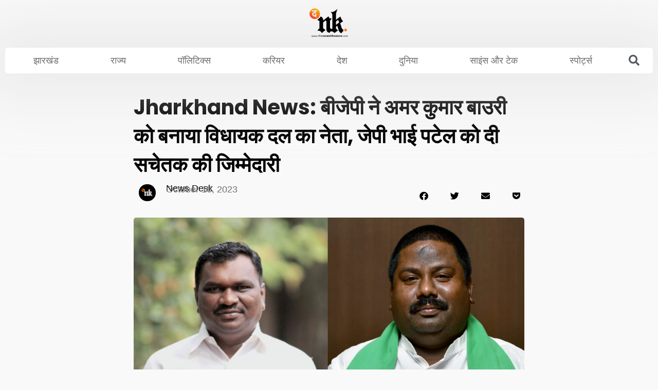

--- FILE ---
content_type: text/html; charset=UTF-8
request_url: https://thenewskhazana.com/news/jharkhand/bjp-made-amar-kumar-bauri-the-leader-of-the-legislative-party-gave-the-responsibility-of-whip-to-jp-bhai-patel-61771/
body_size: 59725
content:
<!DOCTYPE html>
<html lang="en-GB" prefix="og: https://ogp.me/ns#">

<head>
	
	<meta charset="UTF-8">
	<meta name="viewport" content="width=device-width, initial-scale=1, minimum-scale=1">
	<link rel="profile" href="https://gmpg.org/xfn/11">
		
<!-- Search Engine Optimization by Rank Math - https://rankmath.com/ -->
<title>Jharkhand News: बीजेपी ने अमर कुमार बाउरी को बनाया विधायक दल का नेता, जेपी भाई पटेल को दी सचेतक की जिम्मेदारी</title>
<meta name="description" content="Jharkhand News: भारतीय जनता पार्टी ने झारखंड में विधायक दल का नेता चुन लिया है. चंदनकियारी से विधायक और अनुसूचित जाति मोर्चा के प्रदेश अध्यक्ष अमर कुमार बाउरी"/>
<meta name="robots" content="follow, index, max-snippet:-1, max-video-preview:-1, max-image-preview:large"/>
<link rel="canonical" href="https://thenewskhazana.com/news/jharkhand/bjp-made-amar-kumar-bauri-the-leader-of-the-legislative-party-gave-the-responsibility-of-whip-to-jp-bhai-patel-61771/" />
<meta property="og:locale" content="en_GB" />
<meta property="og:type" content="article" />
<meta property="og:title" content="Jharkhand News: बीजेपी ने अमर कुमार बाउरी को बनाया विधायक दल का नेता, जेपी भाई पटेल को दी सचेतक की जिम्मेदारी" />
<meta property="og:description" content="Jharkhand News: भारतीय जनता पार्टी ने झारखंड में विधायक दल का नेता चुन लिया है. चंदनकियारी से विधायक और अनुसूचित जाति मोर्चा के प्रदेश अध्यक्ष अमर कुमार बाउरी" />
<meta property="og:url" content="https://thenewskhazana.com/news/jharkhand/bjp-made-amar-kumar-bauri-the-leader-of-the-legislative-party-gave-the-responsibility-of-whip-to-jp-bhai-patel-61771/" />
<meta property="og:site_name" content="The News Khazana - TNK" />
<meta property="article:publisher" content="https://www.facebook.com/thenewskhazana" />
<meta property="article:tag" content="Amar Kumar Bauri" />
<meta property="article:tag" content="bjp" />
<meta property="article:tag" content="bjp jharkhand" />
<meta property="article:tag" content="Jharkhand" />
<meta property="article:tag" content="Jharkhand news" />
<meta property="article:tag" content="jp bhai patel" />
<meta property="article:tag" content="leader of opposition" />
<meta property="article:section" content="झारखंड" />
<meta property="og:updated_time" content="2023-10-16T15:02:19+05:30" />
<meta property="og:image" content="https://thenewskhazana.com/wp-content/uploads/2023/10/bjp.jpg" />
<meta property="og:image:secure_url" content="https://thenewskhazana.com/wp-content/uploads/2023/10/bjp.jpg" />
<meta property="og:image:width" content="1200" />
<meta property="og:image:height" content="800" />
<meta property="og:image:alt" content="Jharkhand news" />
<meta property="og:image:type" content="image/jpeg" />
<meta property="article:published_time" content="2023-10-16T11:11:26+05:30" />
<meta property="article:modified_time" content="2023-10-16T15:02:19+05:30" />
<meta name="twitter:card" content="summary_large_image" />
<meta name="twitter:title" content="Jharkhand News: बीजेपी ने अमर कुमार बाउरी को बनाया विधायक दल का नेता, जेपी भाई पटेल को दी सचेतक की जिम्मेदारी" />
<meta name="twitter:description" content="Jharkhand News: भारतीय जनता पार्टी ने झारखंड में विधायक दल का नेता चुन लिया है. चंदनकियारी से विधायक और अनुसूचित जाति मोर्चा के प्रदेश अध्यक्ष अमर कुमार बाउरी" />
<meta name="twitter:site" content="@TheNewsKhazana" />
<meta name="twitter:creator" content="@TheNewsKhazana" />
<meta name="twitter:image" content="https://thenewskhazana.com/wp-content/uploads/2023/10/bjp.jpg" />
<meta name="twitter:label1" content="Written by" />
<meta name="twitter:data1" content="News Desk" />
<meta name="twitter:label2" content="Time to read" />
<meta name="twitter:data2" content="2 minutes" />
<script type="application/ld+json" class="rank-math-schema">{"@context":"https://schema.org","@graph":[{"@type":"Place","@id":"https://thenewskhazana.com/#place","address":{"@type":"PostalAddress","streetAddress":"Ranchi","addressLocality":"Ranchi","addressRegion":"Jharkhand","postalCode":"834001","addressCountry":"India"}},{"@type":"Organization","@id":"https://thenewskhazana.com/#organization","name":"The News Khazana","url":"https://thenewskhazana.com","sameAs":["https://www.facebook.com/thenewskhazana","https://twitter.com/TheNewsKhazana"],"email":"contact.newskhazana@gmail.com","address":{"@type":"PostalAddress","streetAddress":"Ranchi","addressLocality":"Ranchi","addressRegion":"Jharkhand","postalCode":"834001","addressCountry":"India"},"logo":{"@type":"ImageObject","@id":"https://thenewskhazana.com/#logo","url":"http://thenewskhazana.com/wp-content/uploads/2020/06/600x60-top-stories_optimized.png","contentUrl":"http://thenewskhazana.com/wp-content/uploads/2020/06/600x60-top-stories_optimized.png","caption":"The News Khazana","inLanguage":"en-GB","width":"600","height":"60"},"location":{"@id":"https://thenewskhazana.com/#place"}},{"@type":"WebSite","@id":"https://thenewskhazana.com/#website","url":"https://thenewskhazana.com","name":"The News Khazana","publisher":{"@id":"https://thenewskhazana.com/#organization"},"inLanguage":"en-GB"},{"@type":"ImageObject","@id":"https://thenewskhazana.com/wp-content/uploads/2023/10/bjp.jpg","url":"https://thenewskhazana.com/wp-content/uploads/2023/10/bjp.jpg","width":"1200","height":"800","inLanguage":"en-GB"},{"@type":"WebPage","@id":"https://thenewskhazana.com/news/jharkhand/bjp-made-amar-kumar-bauri-the-leader-of-the-legislative-party-gave-the-responsibility-of-whip-to-jp-bhai-patel-61771/#webpage","url":"https://thenewskhazana.com/news/jharkhand/bjp-made-amar-kumar-bauri-the-leader-of-the-legislative-party-gave-the-responsibility-of-whip-to-jp-bhai-patel-61771/","name":"Jharkhand News: \u092c\u0940\u091c\u0947\u092a\u0940 \u0928\u0947 \u0905\u092e\u0930 \u0915\u0941\u092e\u093e\u0930 \u092c\u093e\u0909\u0930\u0940 \u0915\u094b \u092c\u0928\u093e\u092f\u093e \u0935\u093f\u0927\u093e\u092f\u0915 \u0926\u0932 \u0915\u093e \u0928\u0947\u0924\u093e, \u091c\u0947\u092a\u0940 \u092d\u093e\u0908 \u092a\u091f\u0947\u0932 \u0915\u094b \u0926\u0940 \u0938\u091a\u0947\u0924\u0915 \u0915\u0940 \u091c\u093f\u092e\u094d\u092e\u0947\u0926\u093e\u0930\u0940","datePublished":"2023-10-16T11:11:26+05:30","dateModified":"2023-10-16T15:02:19+05:30","isPartOf":{"@id":"https://thenewskhazana.com/#website"},"primaryImageOfPage":{"@id":"https://thenewskhazana.com/wp-content/uploads/2023/10/bjp.jpg"},"inLanguage":"en-GB"},{"@type":"Person","@id":"https://thenewskhazana.com/author/mdfirdousahmed/","name":"News Desk","url":"https://thenewskhazana.com/author/mdfirdousahmed/","image":{"@type":"ImageObject","@id":"https://secure.gravatar.com/avatar/a1abb98a8be62f9e8850f162bf56e68b600b8b3214a907a612024b9244a46b51?s=96&amp;d=mm&amp;r=g","url":"https://secure.gravatar.com/avatar/a1abb98a8be62f9e8850f162bf56e68b600b8b3214a907a612024b9244a46b51?s=96&amp;d=mm&amp;r=g","caption":"News Desk","inLanguage":"en-GB"},"worksFor":{"@id":"https://thenewskhazana.com/#organization"}},{"@type":"NewsArticle","headline":"Jharkhand News: \u092c\u0940\u091c\u0947\u092a\u0940 \u0928\u0947 \u0905\u092e\u0930 \u0915\u0941\u092e\u093e\u0930 \u092c\u093e\u0909\u0930\u0940 \u0915\u094b \u092c\u0928\u093e\u092f\u093e \u0935\u093f\u0927\u093e\u092f\u0915 \u0926\u0932 \u0915\u093e \u0928\u0947\u0924\u093e, \u091c\u0947\u092a\u0940 \u092d\u093e\u0908 \u092a\u091f\u0947\u0932 \u0915\u094b \u0926\u0940 \u0938\u091a\u0947\u0924\u0915 \u0915\u0940 \u091c\u093f\u092e\u094d\u092e\u0947\u0926\u093e\u0930\u0940","keywords":"Jharkhand news,bjp jharkhand","datePublished":"2023-10-16T11:11:26+05:30","dateModified":"2023-10-16T15:02:19+05:30","articleSection":"\u091d\u093e\u0930\u0916\u0902\u0921","author":{"@id":"https://thenewskhazana.com/author/mdfirdousahmed/","name":"News Desk"},"publisher":{"@id":"https://thenewskhazana.com/#organization"},"description":"Jharkhand News: \u092d\u093e\u0930\u0924\u0940\u092f \u091c\u0928\u0924\u093e \u092a\u093e\u0930\u094d\u091f\u0940 \u0928\u0947 \u091d\u093e\u0930\u0916\u0902\u0921 \u092e\u0947\u0902 \u0935\u093f\u0927\u093e\u092f\u0915 \u0926\u0932 \u0915\u093e \u0928\u0947\u0924\u093e \u091a\u0941\u0928 \u0932\u093f\u092f\u093e \u0939\u0948. \u091a\u0902\u0926\u0928\u0915\u093f\u092f\u093e\u0930\u0940 \u0938\u0947 \u0935\u093f\u0927\u093e\u092f\u0915 \u0914\u0930 \u0905\u0928\u0941\u0938\u0942\u091a\u093f\u0924 \u091c\u093e\u0924\u093f \u092e\u094b\u0930\u094d\u091a\u093e \u0915\u0947 \u092a\u094d\u0930\u0926\u0947\u0936 \u0905\u0927\u094d\u092f\u0915\u094d\u0937 \u0905\u092e\u0930 \u0915\u0941\u092e\u093e\u0930 \u092c\u093e\u0909\u0930\u0940","name":"Jharkhand News: \u092c\u0940\u091c\u0947\u092a\u0940 \u0928\u0947 \u0905\u092e\u0930 \u0915\u0941\u092e\u093e\u0930 \u092c\u093e\u0909\u0930\u0940 \u0915\u094b \u092c\u0928\u093e\u092f\u093e \u0935\u093f\u0927\u093e\u092f\u0915 \u0926\u0932 \u0915\u093e \u0928\u0947\u0924\u093e, \u091c\u0947\u092a\u0940 \u092d\u093e\u0908 \u092a\u091f\u0947\u0932 \u0915\u094b \u0926\u0940 \u0938\u091a\u0947\u0924\u0915 \u0915\u0940 \u091c\u093f\u092e\u094d\u092e\u0947\u0926\u093e\u0930\u0940","@id":"https://thenewskhazana.com/news/jharkhand/bjp-made-amar-kumar-bauri-the-leader-of-the-legislative-party-gave-the-responsibility-of-whip-to-jp-bhai-patel-61771/#richSnippet","isPartOf":{"@id":"https://thenewskhazana.com/news/jharkhand/bjp-made-amar-kumar-bauri-the-leader-of-the-legislative-party-gave-the-responsibility-of-whip-to-jp-bhai-patel-61771/#webpage"},"image":{"@id":"https://thenewskhazana.com/wp-content/uploads/2023/10/bjp.jpg"},"inLanguage":"en-GB","mainEntityOfPage":{"@id":"https://thenewskhazana.com/news/jharkhand/bjp-made-amar-kumar-bauri-the-leader-of-the-legislative-party-gave-the-responsibility-of-whip-to-jp-bhai-patel-61771/#webpage"}}]}</script>
<!-- /Rank Math WordPress SEO plugin -->

<link rel="alternate" type="application/rss+xml" title="The News Khazana - TNK &raquo; Feed" href="https://thenewskhazana.com/feed/" />
<link rel="alternate" type="application/rss+xml" title="The News Khazana - TNK &raquo; Comments Feed" href="https://thenewskhazana.com/comments/feed/" />
<link rel="alternate" title="oEmbed (JSON)" type="application/json+oembed" href="https://thenewskhazana.com/wp-json/oembed/1.0/embed?url=https%3A%2F%2Fthenewskhazana.com%2Fnews%2Fjharkhand%2Fbjp-made-amar-kumar-bauri-the-leader-of-the-legislative-party-gave-the-responsibility-of-whip-to-jp-bhai-patel-61771%2F" />
<link rel="alternate" title="oEmbed (XML)" type="text/xml+oembed" href="https://thenewskhazana.com/wp-json/oembed/1.0/embed?url=https%3A%2F%2Fthenewskhazana.com%2Fnews%2Fjharkhand%2Fbjp-made-amar-kumar-bauri-the-leader-of-the-legislative-party-gave-the-responsibility-of-whip-to-jp-bhai-patel-61771%2F&#038;format=xml" />
<style id='wp-img-auto-sizes-contain-inline-css'>
img:is([sizes=auto i],[sizes^="auto," i]){contain-intrinsic-size:3000px 1500px}
/*# sourceURL=wp-img-auto-sizes-contain-inline-css */
</style>
<style id='wp-emoji-styles-inline-css'>

	img.wp-smiley, img.emoji {
		display: inline !important;
		border: none !important;
		box-shadow: none !important;
		height: 1em !important;
		width: 1em !important;
		margin: 0 0.07em !important;
		vertical-align: -0.1em !important;
		background: none !important;
		padding: 0 !important;
	}
/*# sourceURL=wp-emoji-styles-inline-css */
</style>
<link rel='stylesheet' id='wp-block-library-css' href='https://thenewskhazana.com/wp-includes/css/dist/block-library/style.min.css?ver=6.9' media='all' />
<style id='classic-theme-styles-inline-css'>
/*! This file is auto-generated */
.wp-block-button__link{color:#fff;background-color:#32373c;border-radius:9999px;box-shadow:none;text-decoration:none;padding:calc(.667em + 2px) calc(1.333em + 2px);font-size:1.125em}.wp-block-file__button{background:#32373c;color:#fff;text-decoration:none}
/*# sourceURL=/wp-includes/css/classic-themes.min.css */
</style>
<link rel='stylesheet' id='jet-engine-frontend-css' href='https://thenewskhazana.com/wp-content/plugins/jet-engine/assets/css/frontend.css?ver=3.8.0' media='all' />
<style id='global-styles-inline-css'>
:root{--wp--preset--aspect-ratio--square: 1;--wp--preset--aspect-ratio--4-3: 4/3;--wp--preset--aspect-ratio--3-4: 3/4;--wp--preset--aspect-ratio--3-2: 3/2;--wp--preset--aspect-ratio--2-3: 2/3;--wp--preset--aspect-ratio--16-9: 16/9;--wp--preset--aspect-ratio--9-16: 9/16;--wp--preset--color--black: #000000;--wp--preset--color--cyan-bluish-gray: #abb8c3;--wp--preset--color--white: #ffffff;--wp--preset--color--pale-pink: #f78da7;--wp--preset--color--vivid-red: #cf2e2e;--wp--preset--color--luminous-vivid-orange: #ff6900;--wp--preset--color--luminous-vivid-amber: #fcb900;--wp--preset--color--light-green-cyan: #7bdcb5;--wp--preset--color--vivid-green-cyan: #00d084;--wp--preset--color--pale-cyan-blue: #8ed1fc;--wp--preset--color--vivid-cyan-blue: #0693e3;--wp--preset--color--vivid-purple: #9b51e0;--wp--preset--color--neve-link-color: var(--nv-primary-accent);--wp--preset--color--neve-link-hover-color: var(--nv-secondary-accent);--wp--preset--color--nv-site-bg: var(--nv-site-bg);--wp--preset--color--nv-light-bg: var(--nv-light-bg);--wp--preset--color--nv-dark-bg: var(--nv-dark-bg);--wp--preset--color--neve-text-color: var(--nv-text-color);--wp--preset--color--nv-text-dark-bg: var(--nv-text-dark-bg);--wp--preset--color--nv-c-1: var(--nv-c-1);--wp--preset--color--nv-c-2: var(--nv-c-2);--wp--preset--gradient--vivid-cyan-blue-to-vivid-purple: linear-gradient(135deg,rgb(6,147,227) 0%,rgb(155,81,224) 100%);--wp--preset--gradient--light-green-cyan-to-vivid-green-cyan: linear-gradient(135deg,rgb(122,220,180) 0%,rgb(0,208,130) 100%);--wp--preset--gradient--luminous-vivid-amber-to-luminous-vivid-orange: linear-gradient(135deg,rgb(252,185,0) 0%,rgb(255,105,0) 100%);--wp--preset--gradient--luminous-vivid-orange-to-vivid-red: linear-gradient(135deg,rgb(255,105,0) 0%,rgb(207,46,46) 100%);--wp--preset--gradient--very-light-gray-to-cyan-bluish-gray: linear-gradient(135deg,rgb(238,238,238) 0%,rgb(169,184,195) 100%);--wp--preset--gradient--cool-to-warm-spectrum: linear-gradient(135deg,rgb(74,234,220) 0%,rgb(151,120,209) 20%,rgb(207,42,186) 40%,rgb(238,44,130) 60%,rgb(251,105,98) 80%,rgb(254,248,76) 100%);--wp--preset--gradient--blush-light-purple: linear-gradient(135deg,rgb(255,206,236) 0%,rgb(152,150,240) 100%);--wp--preset--gradient--blush-bordeaux: linear-gradient(135deg,rgb(254,205,165) 0%,rgb(254,45,45) 50%,rgb(107,0,62) 100%);--wp--preset--gradient--luminous-dusk: linear-gradient(135deg,rgb(255,203,112) 0%,rgb(199,81,192) 50%,rgb(65,88,208) 100%);--wp--preset--gradient--pale-ocean: linear-gradient(135deg,rgb(255,245,203) 0%,rgb(182,227,212) 50%,rgb(51,167,181) 100%);--wp--preset--gradient--electric-grass: linear-gradient(135deg,rgb(202,248,128) 0%,rgb(113,206,126) 100%);--wp--preset--gradient--midnight: linear-gradient(135deg,rgb(2,3,129) 0%,rgb(40,116,252) 100%);--wp--preset--font-size--small: 13px;--wp--preset--font-size--medium: 20px;--wp--preset--font-size--large: 36px;--wp--preset--font-size--x-large: 42px;--wp--preset--spacing--20: 0.44rem;--wp--preset--spacing--30: 0.67rem;--wp--preset--spacing--40: 1rem;--wp--preset--spacing--50: 1.5rem;--wp--preset--spacing--60: 2.25rem;--wp--preset--spacing--70: 3.38rem;--wp--preset--spacing--80: 5.06rem;--wp--preset--shadow--natural: 6px 6px 9px rgba(0, 0, 0, 0.2);--wp--preset--shadow--deep: 12px 12px 50px rgba(0, 0, 0, 0.4);--wp--preset--shadow--sharp: 6px 6px 0px rgba(0, 0, 0, 0.2);--wp--preset--shadow--outlined: 6px 6px 0px -3px rgb(255, 255, 255), 6px 6px rgb(0, 0, 0);--wp--preset--shadow--crisp: 6px 6px 0px rgb(0, 0, 0);}:where(.is-layout-flex){gap: 0.5em;}:where(.is-layout-grid){gap: 0.5em;}body .is-layout-flex{display: flex;}.is-layout-flex{flex-wrap: wrap;align-items: center;}.is-layout-flex > :is(*, div){margin: 0;}body .is-layout-grid{display: grid;}.is-layout-grid > :is(*, div){margin: 0;}:where(.wp-block-columns.is-layout-flex){gap: 2em;}:where(.wp-block-columns.is-layout-grid){gap: 2em;}:where(.wp-block-post-template.is-layout-flex){gap: 1.25em;}:where(.wp-block-post-template.is-layout-grid){gap: 1.25em;}.has-black-color{color: var(--wp--preset--color--black) !important;}.has-cyan-bluish-gray-color{color: var(--wp--preset--color--cyan-bluish-gray) !important;}.has-white-color{color: var(--wp--preset--color--white) !important;}.has-pale-pink-color{color: var(--wp--preset--color--pale-pink) !important;}.has-vivid-red-color{color: var(--wp--preset--color--vivid-red) !important;}.has-luminous-vivid-orange-color{color: var(--wp--preset--color--luminous-vivid-orange) !important;}.has-luminous-vivid-amber-color{color: var(--wp--preset--color--luminous-vivid-amber) !important;}.has-light-green-cyan-color{color: var(--wp--preset--color--light-green-cyan) !important;}.has-vivid-green-cyan-color{color: var(--wp--preset--color--vivid-green-cyan) !important;}.has-pale-cyan-blue-color{color: var(--wp--preset--color--pale-cyan-blue) !important;}.has-vivid-cyan-blue-color{color: var(--wp--preset--color--vivid-cyan-blue) !important;}.has-vivid-purple-color{color: var(--wp--preset--color--vivid-purple) !important;}.has-neve-link-color-color{color: var(--wp--preset--color--neve-link-color) !important;}.has-neve-link-hover-color-color{color: var(--wp--preset--color--neve-link-hover-color) !important;}.has-nv-site-bg-color{color: var(--wp--preset--color--nv-site-bg) !important;}.has-nv-light-bg-color{color: var(--wp--preset--color--nv-light-bg) !important;}.has-nv-dark-bg-color{color: var(--wp--preset--color--nv-dark-bg) !important;}.has-neve-text-color-color{color: var(--wp--preset--color--neve-text-color) !important;}.has-nv-text-dark-bg-color{color: var(--wp--preset--color--nv-text-dark-bg) !important;}.has-nv-c-1-color{color: var(--wp--preset--color--nv-c-1) !important;}.has-nv-c-2-color{color: var(--wp--preset--color--nv-c-2) !important;}.has-black-background-color{background-color: var(--wp--preset--color--black) !important;}.has-cyan-bluish-gray-background-color{background-color: var(--wp--preset--color--cyan-bluish-gray) !important;}.has-white-background-color{background-color: var(--wp--preset--color--white) !important;}.has-pale-pink-background-color{background-color: var(--wp--preset--color--pale-pink) !important;}.has-vivid-red-background-color{background-color: var(--wp--preset--color--vivid-red) !important;}.has-luminous-vivid-orange-background-color{background-color: var(--wp--preset--color--luminous-vivid-orange) !important;}.has-luminous-vivid-amber-background-color{background-color: var(--wp--preset--color--luminous-vivid-amber) !important;}.has-light-green-cyan-background-color{background-color: var(--wp--preset--color--light-green-cyan) !important;}.has-vivid-green-cyan-background-color{background-color: var(--wp--preset--color--vivid-green-cyan) !important;}.has-pale-cyan-blue-background-color{background-color: var(--wp--preset--color--pale-cyan-blue) !important;}.has-vivid-cyan-blue-background-color{background-color: var(--wp--preset--color--vivid-cyan-blue) !important;}.has-vivid-purple-background-color{background-color: var(--wp--preset--color--vivid-purple) !important;}.has-neve-link-color-background-color{background-color: var(--wp--preset--color--neve-link-color) !important;}.has-neve-link-hover-color-background-color{background-color: var(--wp--preset--color--neve-link-hover-color) !important;}.has-nv-site-bg-background-color{background-color: var(--wp--preset--color--nv-site-bg) !important;}.has-nv-light-bg-background-color{background-color: var(--wp--preset--color--nv-light-bg) !important;}.has-nv-dark-bg-background-color{background-color: var(--wp--preset--color--nv-dark-bg) !important;}.has-neve-text-color-background-color{background-color: var(--wp--preset--color--neve-text-color) !important;}.has-nv-text-dark-bg-background-color{background-color: var(--wp--preset--color--nv-text-dark-bg) !important;}.has-nv-c-1-background-color{background-color: var(--wp--preset--color--nv-c-1) !important;}.has-nv-c-2-background-color{background-color: var(--wp--preset--color--nv-c-2) !important;}.has-black-border-color{border-color: var(--wp--preset--color--black) !important;}.has-cyan-bluish-gray-border-color{border-color: var(--wp--preset--color--cyan-bluish-gray) !important;}.has-white-border-color{border-color: var(--wp--preset--color--white) !important;}.has-pale-pink-border-color{border-color: var(--wp--preset--color--pale-pink) !important;}.has-vivid-red-border-color{border-color: var(--wp--preset--color--vivid-red) !important;}.has-luminous-vivid-orange-border-color{border-color: var(--wp--preset--color--luminous-vivid-orange) !important;}.has-luminous-vivid-amber-border-color{border-color: var(--wp--preset--color--luminous-vivid-amber) !important;}.has-light-green-cyan-border-color{border-color: var(--wp--preset--color--light-green-cyan) !important;}.has-vivid-green-cyan-border-color{border-color: var(--wp--preset--color--vivid-green-cyan) !important;}.has-pale-cyan-blue-border-color{border-color: var(--wp--preset--color--pale-cyan-blue) !important;}.has-vivid-cyan-blue-border-color{border-color: var(--wp--preset--color--vivid-cyan-blue) !important;}.has-vivid-purple-border-color{border-color: var(--wp--preset--color--vivid-purple) !important;}.has-neve-link-color-border-color{border-color: var(--wp--preset--color--neve-link-color) !important;}.has-neve-link-hover-color-border-color{border-color: var(--wp--preset--color--neve-link-hover-color) !important;}.has-nv-site-bg-border-color{border-color: var(--wp--preset--color--nv-site-bg) !important;}.has-nv-light-bg-border-color{border-color: var(--wp--preset--color--nv-light-bg) !important;}.has-nv-dark-bg-border-color{border-color: var(--wp--preset--color--nv-dark-bg) !important;}.has-neve-text-color-border-color{border-color: var(--wp--preset--color--neve-text-color) !important;}.has-nv-text-dark-bg-border-color{border-color: var(--wp--preset--color--nv-text-dark-bg) !important;}.has-nv-c-1-border-color{border-color: var(--wp--preset--color--nv-c-1) !important;}.has-nv-c-2-border-color{border-color: var(--wp--preset--color--nv-c-2) !important;}.has-vivid-cyan-blue-to-vivid-purple-gradient-background{background: var(--wp--preset--gradient--vivid-cyan-blue-to-vivid-purple) !important;}.has-light-green-cyan-to-vivid-green-cyan-gradient-background{background: var(--wp--preset--gradient--light-green-cyan-to-vivid-green-cyan) !important;}.has-luminous-vivid-amber-to-luminous-vivid-orange-gradient-background{background: var(--wp--preset--gradient--luminous-vivid-amber-to-luminous-vivid-orange) !important;}.has-luminous-vivid-orange-to-vivid-red-gradient-background{background: var(--wp--preset--gradient--luminous-vivid-orange-to-vivid-red) !important;}.has-very-light-gray-to-cyan-bluish-gray-gradient-background{background: var(--wp--preset--gradient--very-light-gray-to-cyan-bluish-gray) !important;}.has-cool-to-warm-spectrum-gradient-background{background: var(--wp--preset--gradient--cool-to-warm-spectrum) !important;}.has-blush-light-purple-gradient-background{background: var(--wp--preset--gradient--blush-light-purple) !important;}.has-blush-bordeaux-gradient-background{background: var(--wp--preset--gradient--blush-bordeaux) !important;}.has-luminous-dusk-gradient-background{background: var(--wp--preset--gradient--luminous-dusk) !important;}.has-pale-ocean-gradient-background{background: var(--wp--preset--gradient--pale-ocean) !important;}.has-electric-grass-gradient-background{background: var(--wp--preset--gradient--electric-grass) !important;}.has-midnight-gradient-background{background: var(--wp--preset--gradient--midnight) !important;}.has-small-font-size{font-size: var(--wp--preset--font-size--small) !important;}.has-medium-font-size{font-size: var(--wp--preset--font-size--medium) !important;}.has-large-font-size{font-size: var(--wp--preset--font-size--large) !important;}.has-x-large-font-size{font-size: var(--wp--preset--font-size--x-large) !important;}
:where(.wp-block-post-template.is-layout-flex){gap: 1.25em;}:where(.wp-block-post-template.is-layout-grid){gap: 1.25em;}
:where(.wp-block-term-template.is-layout-flex){gap: 1.25em;}:where(.wp-block-term-template.is-layout-grid){gap: 1.25em;}
:where(.wp-block-columns.is-layout-flex){gap: 2em;}:where(.wp-block-columns.is-layout-grid){gap: 2em;}
:root :where(.wp-block-pullquote){font-size: 1.5em;line-height: 1.6;}
/*# sourceURL=global-styles-inline-css */
</style>
<style id='spc_bg_lazy-inline-css'>
html [style*="background-image:"]:not(.spc-bg-lazyloaded),
html [class*="elementor"][data-settings*="background_background"]:not(.spc-bg-lazyloaded),
html .elementor-section > .elementor-background-overlay:not(.spc-bg-lazyloaded),
html [class*="wp-block-cover"][style*="background-image"]:not(.spc-bg-lazyloaded),
html [class*="wp-block-group"][style*="background-image"]:not(.spc-bg-lazyloaded),
html .elementor-widget-container:not(.spc-bg-lazyloaded),
html .elementor-background-slideshow__slide__image:not(.spc-bg-lazyloaded) { background-image: none !important; }
/*# sourceURL=spc_bg_lazy-inline-css */
</style>
<link rel='stylesheet' id='neve-style-css' href='https://thenewskhazana.com/wp-content/themes/neve/style-main-new.min.css?ver=4.2.2' media='all' />
<style id='neve-style-inline-css'>
.is-menu-sidebar .header-menu-sidebar { visibility: visible; }.is-menu-sidebar.menu_sidebar_slide_left .header-menu-sidebar { transform: translate3d(0, 0, 0); left: 0; }.is-menu-sidebar.menu_sidebar_slide_right .header-menu-sidebar { transform: translate3d(0, 0, 0); right: 0; }.is-menu-sidebar.menu_sidebar_pull_right .header-menu-sidebar, .is-menu-sidebar.menu_sidebar_pull_left .header-menu-sidebar { transform: translateX(0); }.is-menu-sidebar.menu_sidebar_dropdown .header-menu-sidebar { height: auto; }.is-menu-sidebar.menu_sidebar_dropdown .header-menu-sidebar-inner { max-height: 400px; padding: 20px 0; }.is-menu-sidebar.menu_sidebar_full_canvas .header-menu-sidebar { opacity: 1; }.header-menu-sidebar .menu-item-nav-search:not(.floating) { pointer-events: none; }.header-menu-sidebar .menu-item-nav-search .is-menu-sidebar { pointer-events: unset; }@media screen and (max-width: 960px) { .builder-item.cr .item--inner { --textalign: center; --justify: center; } }
.nv-meta-list li.meta:not(:last-child):after { content:"/" }.nv-meta-list .no-mobile{
			display:none;
		}.nv-meta-list li.last::after{
			content: ""!important;
		}@media (min-width: 769px) {
			.nv-meta-list .no-mobile {
				display: inline-block;
			}
			.nv-meta-list li.last:not(:last-child)::after {
		 		content: "/" !important;
			}
		}
 :root{ --container: 748px;--postwidth:100%; --primarybtnbg: var(--nv-primary-accent); --primarybtnhoverbg: var(--nv-primary-accent); --primarybtncolor: #fff; --secondarybtncolor: var(--nv-primary-accent); --primarybtnhovercolor: #fff; --secondarybtnhovercolor: var(--nv-primary-accent);--primarybtnborderradius:3px;--secondarybtnborderradius:3px;--secondarybtnborderwidth:3px;--btnpadding:13px 15px;--primarybtnpadding:13px 15px;--secondarybtnpadding:calc(13px - 3px) calc(15px - 3px); --bodyfontfamily: Arial,Helvetica,sans-serif; --bodyfontsize: 15px; --bodylineheight: 1.6em; --bodyletterspacing: 0px; --bodyfontweight: 400; --bodytexttransform: none; --h1fontsize: 36px; --h1fontweight: 700; --h1lineheight: 1.2; --h1letterspacing: 0px; --h1texttransform: none; --h2fontsize: 28px; --h2fontweight: 700; --h2lineheight: 1.3; --h2letterspacing: 0px; --h2texttransform: none; --h3fontsize: 24px; --h3fontweight: 700; --h3lineheight: 1.4; --h3letterspacing: 0px; --h3texttransform: none; --h4fontsize: 20px; --h4fontweight: 700; --h4lineheight: 1.6; --h4letterspacing: 0px; --h4texttransform: none; --h5fontsize: 16px; --h5fontweight: 700; --h5lineheight: 1.6; --h5letterspacing: 0px; --h5texttransform: none; --h6fontsize: 14px; --h6fontweight: 700; --h6lineheight: 1.6; --h6letterspacing: 0px; --h6texttransform: none;--formfieldborderwidth:2px;--formfieldborderradius:3px; --formfieldbgcolor: var(--nv-site-bg); --formfieldbordercolor: #dddddd; --formfieldcolor: var(--nv-text-color);--formfieldpadding:10px 12px; } .nv-index-posts{ --borderradius:0px; } .single-post-container .alignfull > [class*="__inner-container"], .single-post-container .alignwide > [class*="__inner-container"]{ max-width:718px } .nv-meta-list{ --avatarsize: 20px; } .single .nv-meta-list{ --avatarsize: 20px; } .nv-post-cover{ --height: 250px;--padding:40px 15px;--justify: flex-start; --textalign: left; --valign: center; } .nv-post-cover .nv-title-meta-wrap, .nv-page-title-wrap, .entry-header{ --textalign: left; } .nv-is-boxed.nv-title-meta-wrap{ --padding:40px 15px; --bgcolor: var(--nv-dark-bg); } .nv-overlay{ --opacity: 50; --blendmode: normal; } .nv-is-boxed.nv-comments-wrap{ --padding:20px; } .nv-is-boxed.comment-respond{ --padding:20px; } .single:not(.single-product), .page{ --c-vspace:0 0 0 0;; } .scroll-to-top{ --color: var(--nv-text-dark-bg);--padding:8px 10px; --borderradius: 3px; --bgcolor: var(--nv-primary-accent); --hovercolor: var(--nv-text-dark-bg); --hoverbgcolor: var(--nv-primary-accent);--size:16px; } .global-styled{ --bgcolor: var(--nv-site-bg); } .header-top{ --rowbcolor: var(--nv-light-bg); --color: var(--nv-text-color); --bgcolor: var(--nv-site-bg); } .header-main{ --rowbcolor: var(--nv-light-bg); --color: var(--nv-text-color); --bgcolor: var(--nv-site-bg); } .header-bottom{ --rowbcolor: var(--nv-light-bg); --color: var(--nv-text-color); --bgcolor: var(--nv-site-bg); } .header-menu-sidebar-bg{ --justify: flex-start; --textalign: left;--flexg: 1;--wrapdropdownwidth: auto; --color: var(--nv-text-color); --bgcolor: var(--nv-site-bg); } .header-menu-sidebar{ width: 360px; } .builder-item--logo{ --maxwidth: 120px; --fs: 24px;--padding:10px 0;--margin:0; --textalign: left;--justify: flex-start; } .builder-item--nav-icon,.header-menu-sidebar .close-sidebar-panel .navbar-toggle{ --borderradius:0; } .builder-item--nav-icon{ --label-margin:0 5px 0 0;;--padding:10px 15px;--margin:0; } .builder-item--primary-menu{ --hovercolor: var(--nv-secondary-accent); --hovertextcolor: var(--nv-text-color); --activecolor: var(--nv-primary-accent); --spacing: 20px; --height: 25px;--padding:0;--margin:0; --fontsize: 1em; --lineheight: 1.6; --letterspacing: 0px; --fontweight: 500; --texttransform: none; --iconsize: 1em; } .hfg-is-group.has-primary-menu .inherit-ff{ --inheritedfw: 500; } .footer-top-inner .row{ grid-template-columns:1fr 1fr 1fr; --valign: flex-start; } .footer-top{ --rowbcolor: var(--nv-light-bg); --color: var(--nv-text-color); --bgcolor: var(--nv-site-bg); } .footer-main-inner .row{ grid-template-columns:1fr 1fr 1fr; --valign: flex-start; } .footer-main{ --rowbcolor: var(--nv-light-bg); --color: var(--nv-text-color); --bgcolor: var(--nv-site-bg); } .footer-bottom-inner .row{ grid-template-columns:1fr 1fr 1fr; --valign: flex-start; } .footer-bottom{ --rowbcolor: var(--nv-light-bg); --color: var(--nv-text-dark-bg); --bgcolor: var(--nv-dark-bg); } @media(min-width: 576px){ :root{ --container: 992px;--postwidth:50%;--btnpadding:13px 15px;--primarybtnpadding:13px 15px;--secondarybtnpadding:calc(13px - 3px) calc(15px - 3px); --bodyfontsize: 16px; --bodylineheight: 1.6em; --bodyletterspacing: 0px; --h1fontsize: 38px; --h1lineheight: 1.2; --h1letterspacing: 0px; --h2fontsize: 30px; --h2lineheight: 1.2; --h2letterspacing: 0px; --h3fontsize: 26px; --h3lineheight: 1.4; --h3letterspacing: 0px; --h4fontsize: 22px; --h4lineheight: 1.5; --h4letterspacing: 0px; --h5fontsize: 18px; --h5lineheight: 1.6; --h5letterspacing: 0px; --h6fontsize: 14px; --h6lineheight: 1.6; --h6letterspacing: 0px; } .single-post-container .alignfull > [class*="__inner-container"], .single-post-container .alignwide > [class*="__inner-container"]{ max-width:962px } .nv-meta-list{ --avatarsize: 20px; } .single .nv-meta-list{ --avatarsize: 20px; } .nv-post-cover{ --height: 320px;--padding:60px 30px;--justify: flex-start; --textalign: left; --valign: center; } .nv-post-cover .nv-title-meta-wrap, .nv-page-title-wrap, .entry-header{ --textalign: left; } .nv-is-boxed.nv-title-meta-wrap{ --padding:60px 30px; } .nv-is-boxed.nv-comments-wrap{ --padding:30px; } .nv-is-boxed.comment-respond{ --padding:30px; } .single:not(.single-product), .page{ --c-vspace:0 0 0 0;; } .scroll-to-top{ --padding:8px 10px;--size:16px; } .header-menu-sidebar-bg{ --justify: flex-start; --textalign: left;--flexg: 1;--wrapdropdownwidth: auto; } .header-menu-sidebar{ width: 360px; } .builder-item--logo{ --maxwidth: 120px; --fs: 24px;--padding:10px 0;--margin:0; --textalign: left;--justify: flex-start; } .builder-item--nav-icon{ --label-margin:0 5px 0 0;;--padding:10px 15px;--margin:0; } .builder-item--primary-menu{ --spacing: 20px; --height: 25px;--padding:0;--margin:0; --fontsize: 1em; --lineheight: 1.6; --letterspacing: 0px; --iconsize: 1em; } }@media(min-width: 960px){ :root{ --container: 1170px;--postwidth:33.333333333333%;--btnpadding:13px 15px;--primarybtnpadding:13px 15px;--secondarybtnpadding:calc(13px - 3px) calc(15px - 3px); --bodyfontsize: 18px; --bodylineheight: 1.7em; --bodyletterspacing: 0px; --h1fontsize: 40px; --h1lineheight: 1.1; --h1letterspacing: 0px; --h2fontsize: 32px; --h2lineheight: 1.2; --h2letterspacing: 0px; --h3fontsize: 28px; --h3lineheight: 1.4; --h3letterspacing: 0px; --h4fontsize: 24px; --h4lineheight: 1.5; --h4letterspacing: 0px; --h5fontsize: 20px; --h5lineheight: 1.6; --h5letterspacing: 0px; --h6fontsize: 16px; --h6lineheight: 1.6; --h6letterspacing: 0px; } body:not(.single):not(.archive):not(.blog):not(.search):not(.error404) .neve-main > .container .col, body.post-type-archive-course .neve-main > .container .col, body.post-type-archive-llms_membership .neve-main > .container .col{ max-width: 100%; } body:not(.single):not(.archive):not(.blog):not(.search):not(.error404) .nv-sidebar-wrap, body.post-type-archive-course .nv-sidebar-wrap, body.post-type-archive-llms_membership .nv-sidebar-wrap{ max-width: 0%; } .neve-main > .archive-container .nv-index-posts.col{ max-width: 100%; } .neve-main > .archive-container .nv-sidebar-wrap{ max-width: 0%; } .neve-main > .single-post-container .nv-single-post-wrap.col{ max-width: 70%; } .single-post-container .alignfull > [class*="__inner-container"], .single-post-container .alignwide > [class*="__inner-container"]{ max-width:789px } .container-fluid.single-post-container .alignfull > [class*="__inner-container"], .container-fluid.single-post-container .alignwide > [class*="__inner-container"]{ max-width:calc(70% + 15px) } .neve-main > .single-post-container .nv-sidebar-wrap{ max-width: 30%; } .nv-meta-list{ --avatarsize: 20px; } .single .nv-meta-list{ --avatarsize: 20px; } .nv-post-cover{ --height: 400px;--padding:60px 40px;--justify: flex-start; --textalign: left; --valign: center; } .nv-post-cover .nv-title-meta-wrap, .nv-page-title-wrap, .entry-header{ --textalign: left; } .nv-is-boxed.nv-title-meta-wrap{ --padding:60px 40px; } .nv-is-boxed.nv-comments-wrap{ --padding:40px; } .nv-is-boxed.comment-respond{ --padding:40px; } .single:not(.single-product), .page{ --c-vspace:0 0 0 0;; } .scroll-to-top{ --padding:8px 10px;--size:16px; } .header-menu-sidebar-bg{ --justify: flex-start; --textalign: left;--flexg: 1;--wrapdropdownwidth: auto; } .header-menu-sidebar{ width: 360px; } .builder-item--logo{ --maxwidth: 120px; --fs: 24px;--padding:10px 0;--margin:0; --textalign: left;--justify: flex-start; } .builder-item--nav-icon{ --label-margin:0 5px 0 0;;--padding:10px 15px;--margin:0; } .builder-item--primary-menu{ --spacing: 20px; --height: 25px;--padding:0;--margin:0; --fontsize: 1em; --lineheight: 1.6; --letterspacing: 0px; --iconsize: 1em; } }.nv-content-wrap .elementor a:not(.button):not(.wp-block-file__button){ text-decoration: none; }.scroll-to-top {right: 20px; border: none; position: fixed; bottom: 30px; display: none; opacity: 0; visibility: hidden; transition: opacity 0.3s ease-in-out, visibility 0.3s ease-in-out; align-items: center; justify-content: center; z-index: 999; } @supports (-webkit-overflow-scrolling: touch) { .scroll-to-top { bottom: 74px; } } .scroll-to-top.image { background-position: center; } .scroll-to-top .scroll-to-top-image { width: 100%; height: 100%; } .scroll-to-top .scroll-to-top-label { margin: 0; padding: 5px; } .scroll-to-top:hover { text-decoration: none; } .scroll-to-top.scroll-to-top-left {left: 20px; right: unset;} .scroll-to-top.scroll-show-mobile { display: flex; } @media (min-width: 960px) { .scroll-to-top { display: flex; } }.scroll-to-top { color: var(--color); padding: var(--padding); border-radius: var(--borderradius); background: var(--bgcolor); } .scroll-to-top:hover, .scroll-to-top:focus { color: var(--hovercolor); background: var(--hoverbgcolor); } .scroll-to-top-icon, .scroll-to-top.image .scroll-to-top-image { width: var(--size); height: var(--size); } .scroll-to-top-image { background-image: var(--bgimage); background-size: cover; }:root{--nv-primary-accent:#2f5aae;--nv-secondary-accent:#2f5aae;--nv-site-bg:#ffffff;--nv-light-bg:#f4f5f7;--nv-dark-bg:#121212;--nv-text-color:#272626;--nv-text-dark-bg:#ffffff;--nv-c-1:#9463ae;--nv-c-2:#be574b;--nv-fallback-ff:Arial, Helvetica, sans-serif;}
:root{--e-global-color-nvprimaryaccent:#2f5aae;--e-global-color-nvsecondaryaccent:#2f5aae;--e-global-color-nvsitebg:#ffffff;--e-global-color-nvlightbg:#f4f5f7;--e-global-color-nvdarkbg:#121212;--e-global-color-nvtextcolor:#272626;--e-global-color-nvtextdarkbg:#ffffff;--e-global-color-nvc1:#9463ae;--e-global-color-nvc2:#be574b;}
/*# sourceURL=neve-style-inline-css */
</style>
<link rel='stylesheet' id='elementor-frontend-css' href='https://thenewskhazana.com/wp-content/plugins/elementor/assets/css/frontend.min.css?ver=3.33.6' media='all' />
<style id='elementor-frontend-inline-css'>
.elementor-kit-8722{--e-global-color-primary:#6EC1E4;--e-global-color-secondary:#54595F;--e-global-color-text:#7A7A7A;--e-global-color-accent:#61CE70;--e-global-color-2205fa79:#4054B2;--e-global-color-18ee610a:#23A455;--e-global-color-681787e1:#000;--e-global-color-5079f08e:#FFF;--e-global-color-653ba289:#FF0000;--e-global-color-115dd40:#0201011A;--e-global-color-7aae087:#7A7A7A00;--e-global-color-84b29cd:#C2C2C2B3;--e-global-color-74a3632:#FF9C00;--e-global-color-aa6d4d4:#FF9C00;--e-global-color-db33b6f:#4F4F4F;background-color:#F9F9F9F9;font-size:18px;line-height:1.5em;}.elementor-kit-8722 e-page-transition{background-color:#FFBC7D;}.elementor-kit-8722 a{color:var( --e-global-color-74a3632 );}.elementor-kit-8722 h1{font-family:"Poppins", Sans-serif;font-weight:700;line-height:1.4em;}.elementor-kit-8722 h2{font-family:"Poppins", Sans-serif;font-size:14px;line-height:1.4em;}.elementor-kit-8722 h3{font-family:"Poppins", Sans-serif;font-size:16px;}.elementor-kit-8722 h6{color:#000000;}.elementor-section.elementor-section-boxed > .elementor-container{max-width:1140px;}.e-con{--container-max-width:1140px;}.elementor-widget:not(:last-child){margin-block-end:20px;}.elementor-element{--widgets-spacing:20px 20px;--widgets-spacing-row:20px;--widgets-spacing-column:20px;}{}h1.entry-title{display:var(--page-title-display);}@media(max-width:1024px){.elementor-kit-8722 h1{font-size:25px;}.elementor-section.elementor-section-boxed > .elementor-container{max-width:1024px;}.e-con{--container-max-width:1024px;}}@media(max-width:767px){.elementor-kit-8722{font-size:17px;}.elementor-kit-8722 h1{font-size:20px;}.elementor-kit-8722 h2{font-size:17px;}.elementor-section.elementor-section-boxed > .elementor-container{max-width:767px;}.e-con{--container-max-width:767px;}}
.elementor-12594 .elementor-element.elementor-element-0f6e9c2:not(.elementor-motion-effects-element-type-background), .elementor-12594 .elementor-element.elementor-element-0f6e9c2 > .elementor-motion-effects-container > .elementor-motion-effects-layer{background-color:#F9F9F900;}.elementor-12594 .elementor-element.elementor-element-0f6e9c2 > .elementor-container{max-width:1300px;}.elementor-12594 .elementor-element.elementor-element-0f6e9c2{transition:background 0.3s, border 0.3s, border-radius 0.3s, box-shadow 0.3s;padding:0px 10px 0px 10px;}.elementor-12594 .elementor-element.elementor-element-0f6e9c2 > .elementor-background-overlay{transition:background 0.3s, border-radius 0.3s, opacity 0.3s;}.elementor-12594 .elementor-element.elementor-element-24badc1{z-index:11;text-align:center;}.elementor-12594 .elementor-element.elementor-element-24badc1 img{width:40%;}.elementor-12594 .elementor-element.elementor-element-bb8f42f > .elementor-container > .elementor-column > .elementor-widget-wrap{align-content:center;align-items:center;}.elementor-12594 .elementor-element.elementor-element-bb8f42f:not(.elementor-motion-effects-element-type-background), .elementor-12594 .elementor-element.elementor-element-bb8f42f > .elementor-motion-effects-container > .elementor-motion-effects-layer{background-color:#02010100;}.elementor-12594 .elementor-element.elementor-element-bb8f42f > .elementor-container{max-width:1300px;min-height:65px;}.elementor-12594 .elementor-element.elementor-element-bb8f42f{transition:background 0.3s, border 0.3s, border-radius 0.3s, box-shadow 0.3s;margin-top:0px;margin-bottom:0px;padding:0px 10px 0px 10px;z-index:10;}.elementor-12594 .elementor-element.elementor-element-bb8f42f > .elementor-background-overlay{transition:background 0.3s, border-radius 0.3s, opacity 0.3s;}.elementor-12594 .elementor-element.elementor-element-35ed481:not(.elementor-motion-effects-element-type-background) > .elementor-widget-wrap, .elementor-12594 .elementor-element.elementor-element-35ed481 > .elementor-widget-wrap > .elementor-motion-effects-container > .elementor-motion-effects-layer{background-color:#FFFFFF;}.elementor-12594 .elementor-element.elementor-element-35ed481 > .elementor-element-populated, .elementor-12594 .elementor-element.elementor-element-35ed481 > .elementor-element-populated > .elementor-background-overlay, .elementor-12594 .elementor-element.elementor-element-35ed481 > .elementor-background-slideshow{border-radius:5px 5px 5px 5px;}.elementor-12594 .elementor-element.elementor-element-35ed481 > .elementor-element-populated{box-shadow:0px 0px 100px 47px rgba(226, 224, 224, 0.5);transition:background 0.3s, border 0.3s, border-radius 0.3s, box-shadow 0.3s;padding:5px 5px 5px 5px;}.elementor-12594 .elementor-element.elementor-element-35ed481 > .elementor-element-populated > .elementor-background-overlay{transition:background 0.3s, border-radius 0.3s, opacity 0.3s;}.elementor-12594 .elementor-element.elementor-element-371d6db{width:var( --container-widget-width, 95% );max-width:95%;--container-widget-width:95%;--container-widget-flex-grow:0;--e-nav-menu-horizontal-menu-item-margin:calc( 0px / 2 );}.elementor-12594 .elementor-element.elementor-element-371d6db > .elementor-widget-container{margin:10px 0px 10px 0px;padding:0px 0px 0px 0px;}.elementor-12594 .elementor-element.elementor-element-371d6db .elementor-nav-menu--main .elementor-item{color:#6F6D6D;fill:#6F6D6D;padding-left:0px;padding-right:0px;padding-top:0px;padding-bottom:0px;}.elementor-12594 .elementor-element.elementor-element-371d6db .elementor-nav-menu--main .elementor-item:hover,
					.elementor-12594 .elementor-element.elementor-element-371d6db .elementor-nav-menu--main .elementor-item.elementor-item-active,
					.elementor-12594 .elementor-element.elementor-element-371d6db .elementor-nav-menu--main .elementor-item.highlighted,
					.elementor-12594 .elementor-element.elementor-element-371d6db .elementor-nav-menu--main .elementor-item:focus{color:#000000;fill:#000000;}.elementor-12594 .elementor-element.elementor-element-371d6db .elementor-nav-menu--main .elementor-item.elementor-item-active{color:#000000;}.elementor-12594 .elementor-element.elementor-element-371d6db .elementor-nav-menu--main:not(.elementor-nav-menu--layout-horizontal) .elementor-nav-menu > li:not(:last-child){margin-bottom:0px;}.elementor-12594 .elementor-element.elementor-element-079c008{width:var( --container-widget-width, 5% );max-width:5%;--container-widget-width:5%;--container-widget-flex-grow:0;}.elementor-12594 .elementor-element.elementor-element-079c008 .elementor-search-form{text-align:center;}.elementor-12594 .elementor-element.elementor-element-079c008 .elementor-search-form__toggle{--e-search-form-toggle-size:38px;--e-search-form-toggle-color:var( --e-global-color-secondary );--e-search-form-toggle-background-color:#02010100;}.elementor-12594 .elementor-element.elementor-element-079c008:not(.elementor-search-form--skin-full_screen) .elementor-search-form__container{border-radius:3px;}.elementor-12594 .elementor-element.elementor-element-079c008.elementor-search-form--skin-full_screen input[type="search"].elementor-search-form__input{border-radius:3px;}.elementor-12594 .elementor-element.elementor-element-833dc02 > .elementor-container{max-width:1300px;}.elementor-12594 .elementor-element.elementor-element-833dc02{transition:background 0.3s, border 0.3s, border-radius 0.3s, box-shadow 0.3s;}.elementor-12594 .elementor-element.elementor-element-833dc02 > .elementor-background-overlay{transition:background 0.3s, border-radius 0.3s, opacity 0.3s;}.elementor-12594 .elementor-element.elementor-element-16b5421 > .elementor-widget-container{margin:0px 0px 0px 0px;padding:0px 0px 0px 0px;border-radius:2px 2px 2px 2px;}.elementor-12594 .elementor-element.elementor-element-16b5421 .elementor-icon-wrapper{text-align:left;}.elementor-12594 .elementor-element.elementor-element-16b5421.elementor-view-stacked .elementor-icon{background-color:#EFEFEFB3;color:var( --e-global-color-74a3632 );}.elementor-12594 .elementor-element.elementor-element-16b5421.elementor-view-framed .elementor-icon, .elementor-12594 .elementor-element.elementor-element-16b5421.elementor-view-default .elementor-icon{color:#EFEFEFB3;border-color:#EFEFEFB3;}.elementor-12594 .elementor-element.elementor-element-16b5421.elementor-view-framed .elementor-icon, .elementor-12594 .elementor-element.elementor-element-16b5421.elementor-view-default .elementor-icon svg{fill:#EFEFEFB3;}.elementor-12594 .elementor-element.elementor-element-16b5421.elementor-view-framed .elementor-icon{background-color:var( --e-global-color-74a3632 );}.elementor-12594 .elementor-element.elementor-element-16b5421.elementor-view-stacked .elementor-icon svg{fill:var( --e-global-color-74a3632 );}.elementor-12594 .elementor-element.elementor-element-16b5421.elementor-view-stacked .elementor-icon:hover{background-color:rgba(246, 246, 246, 0.55);}.elementor-12594 .elementor-element.elementor-element-16b5421.elementor-view-framed .elementor-icon:hover, .elementor-12594 .elementor-element.elementor-element-16b5421.elementor-view-default .elementor-icon:hover{color:rgba(246, 246, 246, 0.55);border-color:rgba(246, 246, 246, 0.55);}.elementor-12594 .elementor-element.elementor-element-16b5421.elementor-view-framed .elementor-icon:hover, .elementor-12594 .elementor-element.elementor-element-16b5421.elementor-view-default .elementor-icon:hover svg{fill:rgba(246, 246, 246, 0.55);}.elementor-12594 .elementor-element.elementor-element-16b5421 .elementor-icon{font-size:25px;}.elementor-12594 .elementor-element.elementor-element-16b5421 .elementor-icon svg{height:25px;}.elementor-12594 .elementor-element.elementor-element-8c451a3 > .elementor-widget-container{margin:0px 0px 0px 0px;padding:0px 0px 0px 0px;border-radius:2px 2px 2px 2px;}.elementor-12594 .elementor-element.elementor-element-8c451a3 .elementor-icon-wrapper{text-align:right;}.elementor-12594 .elementor-element.elementor-element-8c451a3.elementor-view-stacked .elementor-icon{background-color:#EFEFEFB3;color:var( --e-global-color-74a3632 );}.elementor-12594 .elementor-element.elementor-element-8c451a3.elementor-view-framed .elementor-icon, .elementor-12594 .elementor-element.elementor-element-8c451a3.elementor-view-default .elementor-icon{color:#EFEFEFB3;border-color:#EFEFEFB3;}.elementor-12594 .elementor-element.elementor-element-8c451a3.elementor-view-framed .elementor-icon, .elementor-12594 .elementor-element.elementor-element-8c451a3.elementor-view-default .elementor-icon svg{fill:#EFEFEFB3;}.elementor-12594 .elementor-element.elementor-element-8c451a3.elementor-view-framed .elementor-icon{background-color:var( --e-global-color-74a3632 );}.elementor-12594 .elementor-element.elementor-element-8c451a3.elementor-view-stacked .elementor-icon svg{fill:var( --e-global-color-74a3632 );}.elementor-12594 .elementor-element.elementor-element-8c451a3.elementor-view-stacked .elementor-icon:hover{background-color:rgba(246, 246, 246, 0.55);}.elementor-12594 .elementor-element.elementor-element-8c451a3.elementor-view-framed .elementor-icon:hover, .elementor-12594 .elementor-element.elementor-element-8c451a3.elementor-view-default .elementor-icon:hover{color:rgba(246, 246, 246, 0.55);border-color:rgba(246, 246, 246, 0.55);}.elementor-12594 .elementor-element.elementor-element-8c451a3.elementor-view-framed .elementor-icon:hover, .elementor-12594 .elementor-element.elementor-element-8c451a3.elementor-view-default .elementor-icon:hover svg{fill:rgba(246, 246, 246, 0.55);}.elementor-12594 .elementor-element.elementor-element-8c451a3 .elementor-icon{font-size:25px;}.elementor-12594 .elementor-element.elementor-element-8c451a3 .elementor-icon svg{height:25px;}.elementor-12594 .elementor-element.elementor-element-24dfb48:not(.elementor-motion-effects-element-type-background), .elementor-12594 .elementor-element.elementor-element-24dfb48 > .elementor-motion-effects-container > .elementor-motion-effects-layer{background-color:var( --e-global-color-74a3632 );}.elementor-12594 .elementor-element.elementor-element-24dfb48 > .elementor-container{max-width:1300px;}.elementor-12594 .elementor-element.elementor-element-24dfb48{transition:background 0.3s, border 0.3s, border-radius 0.3s, box-shadow 0.3s;}.elementor-12594 .elementor-element.elementor-element-24dfb48 > .elementor-background-overlay{transition:background 0.3s, border-radius 0.3s, opacity 0.3s;}.elementor-12594 .elementor-element.elementor-element-fc8d45b > .elementor-widget-container{margin:0px 0px 0px 0px;padding:0px 0px 0px 0px;border-radius:2px 2px 2px 2px;}.elementor-12594 .elementor-element.elementor-element-fc8d45b .elementor-icon-wrapper{text-align:left;}.elementor-12594 .elementor-element.elementor-element-fc8d45b.elementor-view-stacked .elementor-icon{background-color:#6EC1E400;color:#FFFFFF;}.elementor-12594 .elementor-element.elementor-element-fc8d45b.elementor-view-framed .elementor-icon, .elementor-12594 .elementor-element.elementor-element-fc8d45b.elementor-view-default .elementor-icon{color:#6EC1E400;border-color:#6EC1E400;}.elementor-12594 .elementor-element.elementor-element-fc8d45b.elementor-view-framed .elementor-icon, .elementor-12594 .elementor-element.elementor-element-fc8d45b.elementor-view-default .elementor-icon svg{fill:#6EC1E400;}.elementor-12594 .elementor-element.elementor-element-fc8d45b.elementor-view-framed .elementor-icon{background-color:#FFFFFF;}.elementor-12594 .elementor-element.elementor-element-fc8d45b.elementor-view-stacked .elementor-icon svg{fill:#FFFFFF;}.elementor-12594 .elementor-element.elementor-element-fc8d45b .elementor-icon{font-size:25px;}.elementor-12594 .elementor-element.elementor-element-fc8d45b .elementor-icon svg{height:25px;}.elementor-12594 .elementor-element.elementor-element-1accfcb > .elementor-widget-container{margin:0px 0px 0px 0px;padding:0px 0px 0px 0px;border-radius:2px 2px 2px 2px;}.elementor-12594 .elementor-element.elementor-element-1accfcb .elementor-icon-wrapper{text-align:right;}.elementor-12594 .elementor-element.elementor-element-1accfcb.elementor-view-stacked .elementor-icon{background-color:#EFEFEF00;color:#FFFFFF;}.elementor-12594 .elementor-element.elementor-element-1accfcb.elementor-view-framed .elementor-icon, .elementor-12594 .elementor-element.elementor-element-1accfcb.elementor-view-default .elementor-icon{color:#EFEFEF00;border-color:#EFEFEF00;}.elementor-12594 .elementor-element.elementor-element-1accfcb.elementor-view-framed .elementor-icon, .elementor-12594 .elementor-element.elementor-element-1accfcb.elementor-view-default .elementor-icon svg{fill:#EFEFEF00;}.elementor-12594 .elementor-element.elementor-element-1accfcb.elementor-view-framed .elementor-icon{background-color:#FFFFFF;}.elementor-12594 .elementor-element.elementor-element-1accfcb.elementor-view-stacked .elementor-icon svg{fill:#FFFFFF;}.elementor-12594 .elementor-element.elementor-element-1accfcb .elementor-icon{font-size:25px;}.elementor-12594 .elementor-element.elementor-element-1accfcb .elementor-icon svg{height:25px;}.elementor-12594 .elementor-element.elementor-element-52b121f .elementor-nav-menu--main .elementor-item{color:#FFFFFF;fill:#FFFFFF;}.elementor-12594 .elementor-element.elementor-element-52b121f .elementor-nav-menu--main .elementor-item:hover,
					.elementor-12594 .elementor-element.elementor-element-52b121f .elementor-nav-menu--main .elementor-item.elementor-item-active,
					.elementor-12594 .elementor-element.elementor-element-52b121f .elementor-nav-menu--main .elementor-item.highlighted,
					.elementor-12594 .elementor-element.elementor-element-52b121f .elementor-nav-menu--main .elementor-item:focus{color:#000000;fill:#000000;}.elementor-12594 .elementor-element.elementor-element-52b121f .elementor-nav-menu--main .elementor-item.elementor-item-active{color:#000000;}.elementor-theme-builder-content-area{height:400px;}.elementor-location-header:before, .elementor-location-footer:before{content:"";display:table;clear:both;}@media(max-width:1024px){.elementor-12594 .elementor-element.elementor-element-833dc02{margin-top:0px;margin-bottom:0px;padding:0px 5px 0px 5px;z-index:5;}.elementor-12594 .elementor-element.elementor-element-16b5421{width:var( --container-widget-width, 50% );max-width:50%;--container-widget-width:50%;--container-widget-flex-grow:0;}.elementor-12594 .elementor-element.elementor-element-16b5421 .elementor-icon{font-size:23px;}.elementor-12594 .elementor-element.elementor-element-16b5421 .elementor-icon svg{height:23px;}.elementor-12594 .elementor-element.elementor-element-16b5421 .elementor-icon i, .elementor-12594 .elementor-element.elementor-element-16b5421 .elementor-icon svg{transform:rotate(0deg);}.elementor-12594 .elementor-element.elementor-element-8c451a3{width:var( --container-widget-width, 50% );max-width:50%;--container-widget-width:50%;--container-widget-flex-grow:0;}.elementor-12594 .elementor-element.elementor-element-8c451a3 .elementor-icon{font-size:23px;}.elementor-12594 .elementor-element.elementor-element-8c451a3 .elementor-icon svg{height:23px;}.elementor-12594 .elementor-element.elementor-element-24dfb48{margin-top:-105px;margin-bottom:0px;padding:15px 5px 0px 5px;z-index:10;}.elementor-bc-flex-widget .elementor-12594 .elementor-element.elementor-element-5779152.elementor-column .elementor-widget-wrap{align-items:center;}.elementor-12594 .elementor-element.elementor-element-5779152.elementor-column.elementor-element[data-element_type="column"] > .elementor-widget-wrap.elementor-element-populated{align-content:center;align-items:center;}.elementor-12594 .elementor-element.elementor-element-fc8d45b{width:var( --container-widget-width, 30% );max-width:30%;--container-widget-width:30%;--container-widget-flex-grow:0;}.elementor-12594 .elementor-element.elementor-element-fc8d45b .elementor-icon{font-size:23px;}.elementor-12594 .elementor-element.elementor-element-fc8d45b .elementor-icon svg{height:23px;}.elementor-12594 .elementor-element.elementor-element-fc8d45b .elementor-icon i, .elementor-12594 .elementor-element.elementor-element-fc8d45b .elementor-icon svg{transform:rotate(0deg);}.elementor-12594 .elementor-element.elementor-element-0c74809{width:var( --container-widget-width, 40% );max-width:40%;--container-widget-width:40%;--container-widget-flex-grow:0;}.elementor-12594 .elementor-element.elementor-element-0c74809 img{width:32%;}.elementor-12594 .elementor-element.elementor-element-1accfcb{width:var( --container-widget-width, 30% );max-width:30%;--container-widget-width:30%;--container-widget-flex-grow:0;}.elementor-12594 .elementor-element.elementor-element-1accfcb .elementor-icon{font-size:23px;}.elementor-12594 .elementor-element.elementor-element-1accfcb .elementor-icon svg{height:23px;}.elementor-12594 .elementor-element.elementor-element-52b121f{width:100%;max-width:100%;}.elementor-12594 .elementor-element.elementor-element-52b121f > .elementor-widget-container{margin:0px 0px 0px -5px;padding:0px 0px 0px 0px;}.elementor-12594 .elementor-element.elementor-element-52b121f .elementor-nav-menu .elementor-item{font-size:15px;}.elementor-12594 .elementor-element.elementor-element-52b121f .elementor-nav-menu--main .elementor-item{padding-top:0px;padding-bottom:0px;}}@media(max-width:767px){.elementor-12594 .elementor-element.elementor-element-833dc02{margin-top:0px;margin-bottom:0px;padding:0px 0px 0px 0px;z-index:10;}.elementor-12594 .elementor-element.elementor-element-16b5421 .elementor-icon{font-size:20px;}.elementor-12594 .elementor-element.elementor-element-16b5421 .elementor-icon svg{height:20px;}.elementor-12594 .elementor-element.elementor-element-16b5421 .elementor-icon i, .elementor-12594 .elementor-element.elementor-element-16b5421 .elementor-icon svg{transform:rotate(0deg);}.elementor-12594 .elementor-element.elementor-element-8c451a3 .elementor-icon{font-size:20px;}.elementor-12594 .elementor-element.elementor-element-8c451a3 .elementor-icon svg{height:20px;}.elementor-12594 .elementor-element.elementor-element-24dfb48{margin-top:-90px;margin-bottom:0px;padding:0px 0px 0px 0px;z-index:25;}.elementor-12594 .elementor-element.elementor-element-fc8d45b .elementor-icon{font-size:20px;}.elementor-12594 .elementor-element.elementor-element-fc8d45b .elementor-icon svg{height:20px;}.elementor-12594 .elementor-element.elementor-element-fc8d45b .elementor-icon i, .elementor-12594 .elementor-element.elementor-element-fc8d45b .elementor-icon svg{transform:rotate(0deg);}.elementor-12594 .elementor-element.elementor-element-0c74809 img{width:65%;}.elementor-12594 .elementor-element.elementor-element-1accfcb .elementor-icon{font-size:20px;}.elementor-12594 .elementor-element.elementor-element-1accfcb .elementor-icon svg{height:20px;}.elementor-12594 .elementor-element.elementor-element-52b121f > .elementor-widget-container{margin:0px 0px 0px -20px;padding:0px 0px 0px 0px;}.elementor-12594 .elementor-element.elementor-element-52b121f .elementor-nav-menu .elementor-item{font-size:12px;}.elementor-12594 .elementor-element.elementor-element-52b121f .elementor-nav-menu--main .elementor-item{padding-top:0px;padding-bottom:0px;}}/* Start custom CSS for nav-menu, class: .elementor-element-52b121f */.elementor-12594 .elementor-element.elementor-element-52b121f ul{
     white-space: nowrap;
    overflow-x: auto; 
    overflow-y: hidden;
    flex-wrap: inherit !important;
    scrollbar-width: none;
}

.elementor-12594 .elementor-element.elementor-element-52b121f ul::-webkit-scrollbar { 
  display: none; }/* End custom CSS */
.elementor-12319 .elementor-element.elementor-element-ae3fe31 > .elementor-container > .elementor-column > .elementor-widget-wrap{align-content:center;align-items:center;}.elementor-12319 .elementor-element.elementor-element-ae3fe31:not(.elementor-motion-effects-element-type-background), .elementor-12319 .elementor-element.elementor-element-ae3fe31 > .elementor-motion-effects-container > .elementor-motion-effects-layer{background-color:var( --e-global-color-74a3632 );}.elementor-12319 .elementor-element.elementor-element-ae3fe31 > .elementor-container{max-width:1300px;}.elementor-12319 .elementor-element.elementor-element-ae3fe31{transition:background 0.3s, border 0.3s, border-radius 0.3s, box-shadow 0.3s;margin-top:100px;margin-bottom:0px;padding:60px 0px 60px 0px;}.elementor-12319 .elementor-element.elementor-element-ae3fe31 > .elementor-background-overlay{transition:background 0.3s, border-radius 0.3s, opacity 0.3s;}.elementor-12319 .elementor-element.elementor-element-6e9d675 > .elementor-element-populated{margin:0px 030px 0px 0px;--e-column-margin-right:030px;--e-column-margin-left:0px;}.elementor-12319 .elementor-element.elementor-element-2d7cb5d .elementor-heading-title{font-family:"Poppins", Sans-serif;font-size:30px;font-weight:600;color:#FFFFFF;}.elementor-12319 .elementor-element.elementor-element-70d8044 .elementor-button-content-wrapper{flex-direction:row-reverse;}.elementor-12319 .elementor-element.elementor-element-70d8044 .elementor-field-group{padding-right:calc( 0px/2 );padding-left:calc( 0px/2 );margin-bottom:0px;}.elementor-12319 .elementor-element.elementor-element-70d8044 .elementor-form-fields-wrapper{margin-left:calc( -0px/2 );margin-right:calc( -0px/2 );margin-bottom:-0px;}.elementor-12319 .elementor-element.elementor-element-70d8044 .elementor-field-group.recaptcha_v3-bottomleft, .elementor-12319 .elementor-element.elementor-element-70d8044 .elementor-field-group.recaptcha_v3-bottomright{margin-bottom:0;}body.rtl .elementor-12319 .elementor-element.elementor-element-70d8044 .elementor-labels-inline .elementor-field-group > label{padding-left:0px;}body:not(.rtl) .elementor-12319 .elementor-element.elementor-element-70d8044 .elementor-labels-inline .elementor-field-group > label{padding-right:0px;}body .elementor-12319 .elementor-element.elementor-element-70d8044 .elementor-labels-above .elementor-field-group > label{padding-bottom:0px;}.elementor-12319 .elementor-element.elementor-element-70d8044 .elementor-field-type-html{padding-bottom:0px;}.elementor-12319 .elementor-element.elementor-element-70d8044 .elementor-field-group .elementor-field:not(.elementor-select-wrapper){background-color:#ffffff;border-width:0px 0px 0px 0px;border-radius:30px 30px 30px 30px;}.elementor-12319 .elementor-element.elementor-element-70d8044 .elementor-field-group .elementor-select-wrapper select{background-color:#ffffff;border-width:0px 0px 0px 0px;border-radius:30px 30px 30px 30px;}.elementor-12319 .elementor-element.elementor-element-70d8044 .elementor-button{font-family:"Poppins", Sans-serif;font-size:18px;border-radius:0px 0px 0px 0px;padding:5px 5px 5px 5px;}.elementor-12319 .elementor-element.elementor-element-70d8044 .e-form__buttons__wrapper__button-next{background-color:rgba(38, 66, 211, 0);color:#ffffff;}.elementor-12319 .elementor-element.elementor-element-70d8044 .elementor-button[type="submit"]{background-color:rgba(38, 66, 211, 0);color:#ffffff;}.elementor-12319 .elementor-element.elementor-element-70d8044 .elementor-button[type="submit"] svg *{fill:#ffffff;}.elementor-12319 .elementor-element.elementor-element-70d8044 .e-form__buttons__wrapper__button-previous{color:#ffffff;}.elementor-12319 .elementor-element.elementor-element-70d8044 .e-form__buttons__wrapper__button-next:hover{color:#ffffff;}.elementor-12319 .elementor-element.elementor-element-70d8044 .elementor-button[type="submit"]:hover{color:#ffffff;}.elementor-12319 .elementor-element.elementor-element-70d8044 .elementor-button[type="submit"]:hover svg *{fill:#ffffff;}.elementor-12319 .elementor-element.elementor-element-70d8044 .e-form__buttons__wrapper__button-previous:hover{color:#ffffff;}.elementor-12319 .elementor-element.elementor-element-70d8044{--e-form-steps-indicators-spacing:20px;--e-form-steps-indicator-padding:30px;--e-form-steps-indicator-inactive-secondary-color:#ffffff;--e-form-steps-indicator-active-secondary-color:#ffffff;--e-form-steps-indicator-completed-secondary-color:#ffffff;--e-form-steps-divider-width:1px;--e-form-steps-divider-gap:10px;}.elementor-12319 .elementor-element.elementor-element-faf60b2 > .elementor-container{max-width:1300px;}.elementor-12319 .elementor-element.elementor-element-faf60b2{border-style:solid;border-width:5px 0px 0px 0px;border-color:#ffc40e;transition:background 0.3s, border 0.3s, border-radius 0.3s, box-shadow 0.3s;padding:60px 0px 60px 0px;}.elementor-12319 .elementor-element.elementor-element-faf60b2 > .elementor-background-overlay{transition:background 0.3s, border-radius 0.3s, opacity 0.3s;}.elementor-12319 .elementor-element.elementor-element-82783d1 > .elementor-container > .elementor-column > .elementor-widget-wrap{align-content:flex-start;align-items:flex-start;}.elementor-12319 .elementor-element.elementor-element-82783d1{padding:0px 0px 0px 0px;z-index:5;}.elementor-12319 .elementor-element.elementor-element-8421bcf .elementor-heading-title{font-size:18px;font-weight:500;text-transform:uppercase;color:#000000;}.elementor-12319 .elementor-element.elementor-element-ede8fa2 .elementor-icon-list-items:not(.elementor-inline-items) .elementor-icon-list-item:not(:last-child){padding-block-end:calc(5px/2);}.elementor-12319 .elementor-element.elementor-element-ede8fa2 .elementor-icon-list-items:not(.elementor-inline-items) .elementor-icon-list-item:not(:first-child){margin-block-start:calc(5px/2);}.elementor-12319 .elementor-element.elementor-element-ede8fa2 .elementor-icon-list-items.elementor-inline-items .elementor-icon-list-item{margin-inline:calc(5px/2);}.elementor-12319 .elementor-element.elementor-element-ede8fa2 .elementor-icon-list-items.elementor-inline-items{margin-inline:calc(-5px/2);}.elementor-12319 .elementor-element.elementor-element-ede8fa2 .elementor-icon-list-items.elementor-inline-items .elementor-icon-list-item:after{inset-inline-end:calc(-5px/2);}.elementor-12319 .elementor-element.elementor-element-ede8fa2 .elementor-icon-list-icon i{transition:color 0.3s;}.elementor-12319 .elementor-element.elementor-element-ede8fa2 .elementor-icon-list-icon svg{transition:fill 0.3s;}.elementor-12319 .elementor-element.elementor-element-ede8fa2{--e-icon-list-icon-size:0px;--icon-vertical-offset:0px;}.elementor-12319 .elementor-element.elementor-element-ede8fa2 .elementor-icon-list-icon{padding-inline-end:0px;}.elementor-12319 .elementor-element.elementor-element-ede8fa2 .elementor-icon-list-item > .elementor-icon-list-text, .elementor-12319 .elementor-element.elementor-element-ede8fa2 .elementor-icon-list-item > a{font-size:14px;font-weight:300;}.elementor-12319 .elementor-element.elementor-element-ede8fa2 .elementor-icon-list-text{color:rgba(0,0,0,0.79);transition:color 0.3s;}.elementor-12319 .elementor-element.elementor-element-5ae95ee .elementor-heading-title{font-size:18px;font-weight:500;text-transform:uppercase;color:#000000;}.elementor-12319 .elementor-element.elementor-element-b238965 .elementor-icon-list-items:not(.elementor-inline-items) .elementor-icon-list-item:not(:last-child){padding-block-end:calc(5px/2);}.elementor-12319 .elementor-element.elementor-element-b238965 .elementor-icon-list-items:not(.elementor-inline-items) .elementor-icon-list-item:not(:first-child){margin-block-start:calc(5px/2);}.elementor-12319 .elementor-element.elementor-element-b238965 .elementor-icon-list-items.elementor-inline-items .elementor-icon-list-item{margin-inline:calc(5px/2);}.elementor-12319 .elementor-element.elementor-element-b238965 .elementor-icon-list-items.elementor-inline-items{margin-inline:calc(-5px/2);}.elementor-12319 .elementor-element.elementor-element-b238965 .elementor-icon-list-items.elementor-inline-items .elementor-icon-list-item:after{inset-inline-end:calc(-5px/2);}.elementor-12319 .elementor-element.elementor-element-b238965 .elementor-icon-list-icon i{transition:color 0.3s;}.elementor-12319 .elementor-element.elementor-element-b238965 .elementor-icon-list-icon svg{transition:fill 0.3s;}.elementor-12319 .elementor-element.elementor-element-b238965{--e-icon-list-icon-size:0px;--icon-vertical-offset:0px;}.elementor-12319 .elementor-element.elementor-element-b238965 .elementor-icon-list-icon{padding-inline-end:0px;}.elementor-12319 .elementor-element.elementor-element-b238965 .elementor-icon-list-item > .elementor-icon-list-text, .elementor-12319 .elementor-element.elementor-element-b238965 .elementor-icon-list-item > a{font-size:14px;font-weight:300;}.elementor-12319 .elementor-element.elementor-element-b238965 .elementor-icon-list-text{color:rgba(0,0,0,0.79);transition:color 0.3s;}.elementor-12319 .elementor-element.elementor-element-ae8692f .elementor-heading-title{font-size:18px;font-weight:500;text-transform:uppercase;color:#000000;}.elementor-12319 .elementor-element.elementor-element-b2c679f .elementor-icon-list-items:not(.elementor-inline-items) .elementor-icon-list-item:not(:last-child){padding-block-end:calc(5px/2);}.elementor-12319 .elementor-element.elementor-element-b2c679f .elementor-icon-list-items:not(.elementor-inline-items) .elementor-icon-list-item:not(:first-child){margin-block-start:calc(5px/2);}.elementor-12319 .elementor-element.elementor-element-b2c679f .elementor-icon-list-items.elementor-inline-items .elementor-icon-list-item{margin-inline:calc(5px/2);}.elementor-12319 .elementor-element.elementor-element-b2c679f .elementor-icon-list-items.elementor-inline-items{margin-inline:calc(-5px/2);}.elementor-12319 .elementor-element.elementor-element-b2c679f .elementor-icon-list-items.elementor-inline-items .elementor-icon-list-item:after{inset-inline-end:calc(-5px/2);}.elementor-12319 .elementor-element.elementor-element-b2c679f .elementor-icon-list-icon i{transition:color 0.3s;}.elementor-12319 .elementor-element.elementor-element-b2c679f .elementor-icon-list-icon svg{transition:fill 0.3s;}.elementor-12319 .elementor-element.elementor-element-b2c679f{--e-icon-list-icon-size:0px;--icon-vertical-offset:0px;}.elementor-12319 .elementor-element.elementor-element-b2c679f .elementor-icon-list-icon{padding-inline-end:0px;}.elementor-12319 .elementor-element.elementor-element-b2c679f .elementor-icon-list-item > .elementor-icon-list-text, .elementor-12319 .elementor-element.elementor-element-b2c679f .elementor-icon-list-item > a{font-size:14px;font-weight:300;}.elementor-12319 .elementor-element.elementor-element-b2c679f .elementor-icon-list-text{color:rgba(0,0,0,0.79);transition:color 0.3s;}.elementor-12319 .elementor-element.elementor-element-ceb6c2c .elementor-heading-title{font-size:18px;font-weight:500;text-transform:uppercase;color:#000000;}.elementor-12319 .elementor-element.elementor-element-1a8c479 .elementor-icon-list-items:not(.elementor-inline-items) .elementor-icon-list-item:not(:last-child){padding-block-end:calc(5px/2);}.elementor-12319 .elementor-element.elementor-element-1a8c479 .elementor-icon-list-items:not(.elementor-inline-items) .elementor-icon-list-item:not(:first-child){margin-block-start:calc(5px/2);}.elementor-12319 .elementor-element.elementor-element-1a8c479 .elementor-icon-list-items.elementor-inline-items .elementor-icon-list-item{margin-inline:calc(5px/2);}.elementor-12319 .elementor-element.elementor-element-1a8c479 .elementor-icon-list-items.elementor-inline-items{margin-inline:calc(-5px/2);}.elementor-12319 .elementor-element.elementor-element-1a8c479 .elementor-icon-list-items.elementor-inline-items .elementor-icon-list-item:after{inset-inline-end:calc(-5px/2);}.elementor-12319 .elementor-element.elementor-element-1a8c479 .elementor-icon-list-icon i{transition:color 0.3s;}.elementor-12319 .elementor-element.elementor-element-1a8c479 .elementor-icon-list-icon svg{transition:fill 0.3s;}.elementor-12319 .elementor-element.elementor-element-1a8c479{--e-icon-list-icon-size:0px;--icon-vertical-offset:0px;}.elementor-12319 .elementor-element.elementor-element-1a8c479 .elementor-icon-list-icon{padding-inline-end:0px;}.elementor-12319 .elementor-element.elementor-element-1a8c479 .elementor-icon-list-item > .elementor-icon-list-text, .elementor-12319 .elementor-element.elementor-element-1a8c479 .elementor-icon-list-item > a{font-size:14px;font-weight:300;}.elementor-12319 .elementor-element.elementor-element-1a8c479 .elementor-icon-list-text{color:rgba(0,0,0,0.79);transition:color 0.3s;}.elementor-12319 .elementor-element.elementor-element-90c6752 > .elementor-container > .elementor-column > .elementor-widget-wrap{align-content:center;align-items:center;}.elementor-12319 .elementor-element.elementor-element-90c6752 > .elementor-container{max-width:1300px;}.elementor-12319 .elementor-element.elementor-element-90c6752{margin-top:0px;margin-bottom:0px;padding:0px 10px 0px 10px;}.elementor-12319 .elementor-element.elementor-element-82703e8 .elementor-button{background-color:var( --e-global-color-74a3632 );fill:#FFFFFF;color:#FFFFFF;border-radius:30px 30px 30px 30px;}.elementor-12319 .elementor-element.elementor-element-82703e8 .elementor-button-content-wrapper{flex-direction:row;}.elementor-12319 .elementor-element.elementor-element-a5c2ba6 > .elementor-container > .elementor-column > .elementor-widget-wrap{align-content:center;align-items:center;}.elementor-12319 .elementor-element.elementor-element-a5c2ba6 > .elementor-container{max-width:1300px;}.elementor-12319 .elementor-element.elementor-element-a5c2ba6{margin-top:0px;margin-bottom:0px;padding:0px 10px 0px 10px;}.elementor-12319 .elementor-element.elementor-element-059acea{text-align:left;}.elementor-12319 .elementor-element.elementor-element-059acea .elementor-heading-title{font-size:15px;font-weight:300;line-height:1.5em;color:#000000;}.elementor-12319 .elementor-element.elementor-element-01d6bf5{text-align:center;}.elementor-12319 .elementor-element.elementor-element-01d6bf5 .elementor-heading-title{font-size:15px;font-weight:300;line-height:1.5em;color:#000000;}.elementor-12319 .elementor-element.elementor-element-014b6a2{--grid-template-columns:repeat(0, auto);--icon-size:15px;--grid-column-gap:5px;--grid-row-gap:0px;}.elementor-12319 .elementor-element.elementor-element-014b6a2 .elementor-widget-container{text-align:right;}.elementor-12319 .elementor-element.elementor-element-014b6a2 .elementor-social-icon{background-color:rgba(121, 83, 83, 0);}.elementor-12319 .elementor-element.elementor-element-014b6a2 .elementor-social-icon i{color:#000000;}.elementor-12319 .elementor-element.elementor-element-014b6a2 .elementor-social-icon svg{fill:#000000;}.elementor-12319 .elementor-element.elementor-element-0108336{border-style:solid;border-color:var( --e-global-color-74a3632 );}.elementor-12319 .elementor-element.elementor-element-86d6042{font-family:"Roboto", Sans-serif;font-weight:400;color:#000000;}.elementor-12319 .elementor-element.elementor-element-50bf8e8{font-family:"Roboto", Sans-serif;font-weight:400;color:#6A6A6A;}.elementor-12319 .elementor-element.elementor-element-89cbceb{--grid-template-columns:repeat(0, auto);--icon-size:15px;--grid-column-gap:5px;--grid-row-gap:0px;}.elementor-12319 .elementor-element.elementor-element-89cbceb .elementor-widget-container{text-align:right;}.elementor-12319 .elementor-element.elementor-element-89cbceb .elementor-social-icon{background-color:rgba(121, 83, 83, 0);}.elementor-12319 .elementor-element.elementor-element-89cbceb .elementor-social-icon i{color:#000000;}.elementor-12319 .elementor-element.elementor-element-89cbceb .elementor-social-icon svg{fill:#000000;}.elementor-12319 .elementor-element.elementor-element-5fb4490 .elementor-button{background-color:var( --e-global-color-74a3632 );fill:#FFFFFF;color:#FFFFFF;border-radius:30px 30px 30px 30px;}.elementor-12319 .elementor-element.elementor-element-5fb4490 .elementor-button-content-wrapper{flex-direction:row;}.elementor-12319:not(.elementor-motion-effects-element-type-background), .elementor-12319 > .elementor-motion-effects-container > .elementor-motion-effects-layer{background-color:#F9F9F9;}.elementor-theme-builder-content-area{height:400px;}.elementor-location-header:before, .elementor-location-footer:before{content:"";display:table;clear:both;}@media(max-width:1024px) and (min-width:768px){.elementor-12319 .elementor-element.elementor-element-7f89981{width:25%;}.elementor-12319 .elementor-element.elementor-element-c785e95{width:25%;}.elementor-12319 .elementor-element.elementor-element-6403671{width:25%;}.elementor-12319 .elementor-element.elementor-element-1803c2a{width:25%;}}@media(max-width:1024px){.elementor-12319 .elementor-element.elementor-element-ae3fe31{padding:40px 20px 40px 20px;}.elementor-12319 .elementor-element.elementor-element-6e9d675 > .elementor-element-populated{padding:10px 10px 10px 10px;}.elementor-12319 .elementor-element.elementor-element-2d7cb5d .elementor-heading-title{font-size:23px;}.elementor-12319 .elementor-element.elementor-element-70d8044 .elementor-field-group .elementor-field, .elementor-12319 .elementor-element.elementor-element-70d8044 .elementor-field-subgroup label{font-size:15px;}.elementor-12319 .elementor-element.elementor-element-70d8044 .elementor-button{font-size:16px;}.elementor-12319 .elementor-element.elementor-element-faf60b2{padding:50px 20px 50px 20px;}}@media(max-width:767px){.elementor-12319 .elementor-element.elementor-element-ae3fe31{padding:40px 20px 40px 20px;}.elementor-12319 .elementor-element.elementor-element-2d7cb5d .elementor-heading-title{line-height:1.3em;}.elementor-12319 .elementor-element.elementor-element-faf60b2{padding:30px 20px 30px 20px;}.elementor-12319 .elementor-element.elementor-element-f77828f > .elementor-element-populated{padding:0px 0px 0px 0px;}.elementor-12319 .elementor-element.elementor-element-82783d1{margin-top:10px;margin-bottom:0px;}.elementor-12319 .elementor-element.elementor-element-7f89981{width:50%;}.elementor-bc-flex-widget .elementor-12319 .elementor-element.elementor-element-7f89981.elementor-column .elementor-widget-wrap{align-items:flex-start;}.elementor-12319 .elementor-element.elementor-element-7f89981.elementor-column.elementor-element[data-element_type="column"] > .elementor-widget-wrap.elementor-element-populated{align-content:flex-start;align-items:flex-start;}.elementor-12319 .elementor-element.elementor-element-7f89981 > .elementor-element-populated{padding:0px 0px 0px 0px;}.elementor-12319 .elementor-element.elementor-element-ede8fa2 .elementor-icon-list-item > .elementor-icon-list-text, .elementor-12319 .elementor-element.elementor-element-ede8fa2 .elementor-icon-list-item > a{font-size:13px;}.elementor-12319 .elementor-element.elementor-element-c785e95{width:50%;}.elementor-bc-flex-widget .elementor-12319 .elementor-element.elementor-element-c785e95.elementor-column .elementor-widget-wrap{align-items:flex-start;}.elementor-12319 .elementor-element.elementor-element-c785e95.elementor-column.elementor-element[data-element_type="column"] > .elementor-widget-wrap.elementor-element-populated{align-content:flex-start;align-items:flex-start;}.elementor-12319 .elementor-element.elementor-element-c785e95 > .elementor-element-populated{padding:0px 0px 0px 0px;}.elementor-12319 .elementor-element.elementor-element-b238965 .elementor-icon-list-item > .elementor-icon-list-text, .elementor-12319 .elementor-element.elementor-element-b238965 .elementor-icon-list-item > a{font-size:13px;}.elementor-12319 .elementor-element.elementor-element-6403671{width:50%;}.elementor-12319 .elementor-element.elementor-element-6403671 > .elementor-element-populated{padding:30px 0px 0px 0px;}.elementor-12319 .elementor-element.elementor-element-b2c679f .elementor-icon-list-item > .elementor-icon-list-text, .elementor-12319 .elementor-element.elementor-element-b2c679f .elementor-icon-list-item > a{font-size:13px;}.elementor-12319 .elementor-element.elementor-element-1803c2a{width:50%;}.elementor-12319 .elementor-element.elementor-element-1803c2a > .elementor-element-populated{padding:30px 0px 0px 0px;}.elementor-12319 .elementor-element.elementor-element-1a8c479 .elementor-icon-list-item > .elementor-icon-list-text, .elementor-12319 .elementor-element.elementor-element-1a8c479 .elementor-icon-list-item > a{font-size:13px;}.elementor-12319 .elementor-element.elementor-element-90c6752{padding:0px 0px 0px 0px;}.elementor-12319 .elementor-element.elementor-element-4e1feca{width:60%;}.elementor-12319 .elementor-element.elementor-element-00899b9{width:40%;}.elementor-12319 .elementor-element.elementor-element-a5c2ba6{padding:0px 0px 0px 0px;}.elementor-12319 .elementor-element.elementor-element-059acea{text-align:center;}.elementor-12319 .elementor-element.elementor-element-aef362b{width:60%;}.elementor-12319 .elementor-element.elementor-element-01d6bf5{text-align:left;}.elementor-12319 .elementor-element.elementor-element-01d6bf5 .elementor-heading-title{font-size:14px;}.elementor-12319 .elementor-element.elementor-element-1223237{width:40%;}.elementor-12319 .elementor-element.elementor-element-014b6a2 .elementor-widget-container{text-align:left;}.elementor-12319 .elementor-element.elementor-element-0108336{border-width:3px 0px 0px 0px;}.elementor-12319 .elementor-element.elementor-element-0108336, .elementor-12319 .elementor-element.elementor-element-0108336 > .elementor-background-overlay{border-radius:0px 0px 0px 0px;}.elementor-12319 .elementor-element.elementor-element-86d6042 > .elementor-widget-container{padding:10px 0px 0px 0px;}.elementor-12319 .elementor-element.elementor-element-86d6042{text-align:center;font-size:12px;}.elementor-12319 .elementor-element.elementor-element-50bf8e8{text-align:center;font-size:12px;line-height:5px;}.elementor-12319 .elementor-element.elementor-element-89cbceb .elementor-widget-container{text-align:center;}.elementor-12319 .elementor-element.elementor-element-89cbceb{--icon-size:13px;}.elementor-12319 .elementor-element.elementor-element-5fb4490 .elementor-button{padding:5px 8px 5px 8px;}}
.elementor-12482 .elementor-element.elementor-element-d10bd33{--display:flex;--flex-direction:row;--container-widget-width:calc( ( 1 - var( --container-widget-flex-grow ) ) * 100% );--container-widget-height:100%;--container-widget-flex-grow:1;--container-widget-align-self:stretch;--flex-wrap-mobile:wrap;--align-items:stretch;--gap:10px 10px;--row-gap:10px;--column-gap:10px;--padding-top:20px;--padding-bottom:20px;--padding-left:20px;--padding-right:20px;}.elementor-12482 .elementor-element.elementor-element-18dd69e{--display:flex;}.elementor-12482 .elementor-element.elementor-element-0071599 .widget-image-caption{margin-block-start:5px;}.elementor-12482 .elementor-element.elementor-element-ff6e8cb{text-align:left;}.elementor-12482 .elementor-element.elementor-element-ff6e8cb .elementor-heading-title{line-height:1.4em;color:#000000;}.elementor-12482 .elementor-element.elementor-element-8cce0da > .elementor-widget-container{padding:10px 0px 0px 0px;}.elementor-12482 .elementor-element.elementor-element-4a7ca87{--display:flex;--flex-direction:row;--container-widget-width:calc( ( 1 - var( --container-widget-flex-grow ) ) * 100% );--container-widget-height:100%;--container-widget-flex-grow:1;--container-widget-align-self:stretch;--flex-wrap-mobile:wrap;--align-items:stretch;--gap:10px 10px;--row-gap:10px;--column-gap:10px;--padding-top:0px;--padding-bottom:10px;--padding-left:0px;--padding-right:0px;}.elementor-12482 .elementor-element.elementor-element-522a4f2{--display:flex;}.elementor-12482 .elementor-element.elementor-element-63e6e2f{text-align:left;}.elementor-12482 .elementor-element.elementor-element-63e6e2f img{border-radius:360px 360px 360px 360px;}.elementor-12482 .elementor-element.elementor-element-8003216{--display:flex;}.elementor-12482 .elementor-element.elementor-element-faa89a3 > .elementor-widget-container{margin:-5px 0px 0px 0px;}.elementor-12482 .elementor-element.elementor-element-faa89a3 .elementor-heading-title{color:#000000;}.elementor-12482 .elementor-element.elementor-element-92d4a7d > .elementor-widget-container{margin:-25px 0px 0px 0px;}.elementor-12482 .elementor-element.elementor-element-92d4a7d .elementor-icon-list-icon i{color:#716F6F;font-size:14px;}.elementor-12482 .elementor-element.elementor-element-92d4a7d .elementor-icon-list-icon svg{fill:#716F6F;--e-icon-list-icon-size:14px;}.elementor-12482 .elementor-element.elementor-element-92d4a7d .elementor-icon-list-icon{width:14px;}.elementor-12482 .elementor-element.elementor-element-92d4a7d .elementor-icon-list-text, .elementor-12482 .elementor-element.elementor-element-92d4a7d .elementor-icon-list-text a{color:#716F6F;}.elementor-12482 .elementor-element.elementor-element-3cb6aaa{--display:flex;}.elementor-12482 .elementor-element.elementor-element-97d61c7 > .elementor-widget-container{margin:0px -20px 0px 0px;}.elementor-12482 .elementor-element.elementor-element-97d61c7{--alignment:right;--grid-side-margin:10px;--grid-column-gap:10px;--grid-row-gap:10px;--grid-bottom-margin:10px;--e-share-buttons-primary-color:#08020200;--e-share-buttons-secondary-color:#050303;}.elementor-12482 .elementor-element.elementor-element-9676167 > .elementor-widget-container{padding:0px 0px 20px 0px;}.elementor-12482 .elementor-element.elementor-element-9676167 img{width:1200px;border-radius:5px 5px 5px 5px;}.elementor-12482 .elementor-element.elementor-element-9676167 .widget-image-caption{margin-block-start:5px;}.elementor-12482 .elementor-element.elementor-element-0374040{text-align:justify;color:#070707;font-family:"Poppins", Sans-serif;font-size:20px;font-weight:500;line-height:2em;}.elementor-12482 .elementor-element.elementor-element-82e35c2 .elementor-button{background-color:var( --e-global-color-aa6d4d4 );fill:#FFFFFF;color:#FFFFFF;border-radius:30px 30px 30px 30px;}.elementor-12482 .elementor-element.elementor-element-82e35c2 > .elementor-widget-container{margin:20px 0px 0px 0px;}.elementor-12482 .elementor-element.elementor-element-1c71893 .elementor-button{background-color:var( --e-global-color-nvtextcolor );fill:#FFFFFF;color:#FFFFFF;border-radius:30px 30px 30px 30px;}.elementor-12482 .elementor-element.elementor-element-e6f62a0{--display:flex;--flex-direction:row;--container-widget-width:calc( ( 1 - var( --container-widget-flex-grow ) ) * 100% );--container-widget-height:100%;--container-widget-flex-grow:1;--container-widget-align-self:stretch;--flex-wrap-mobile:wrap;--align-items:stretch;--gap:10px 10px;--row-gap:10px;--column-gap:10px;box-shadow:0px -10px 22px 0px rgba(141.75, 139.5929347826087, 139.5929347826087, 0.5);--padding-top:30px;--padding-bottom:30px;--padding-left:10px;--padding-right:10px;}.elementor-12482 .elementor-element.elementor-element-e6f62a0:not(.elementor-motion-effects-element-type-background), .elementor-12482 .elementor-element.elementor-element-e6f62a0 > .elementor-motion-effects-container > .elementor-motion-effects-layer{background-color:#FFFFFF;}.elementor-12482 .elementor-element.elementor-element-6cddaae{--display:flex;}.elementor-12482 .elementor-element.elementor-element-b7b38b6{--display:flex;}.elementor-12482 .elementor-element.elementor-element-6bdfc56 > .elementor-widget-container{background-color:#FDFDFD;}.elementor-12482 .elementor-element.elementor-element-6bdfc56{--grid-side-margin:10px;--grid-column-gap:10px;--grid-row-gap:10px;--grid-bottom-margin:10px;--e-share-buttons-primary-color:#03030300;--e-share-buttons-secondary-color:#080707;}body.elementor-page-12482:not(.elementor-motion-effects-element-type-background), body.elementor-page-12482 > .elementor-motion-effects-container > .elementor-motion-effects-layer{background-color:#F9F9F9;}@media(max-width:1024px){ .elementor-12482 .elementor-element.elementor-element-97d61c7{--grid-side-margin:10px;--grid-column-gap:10px;--grid-row-gap:10px;--grid-bottom-margin:10px;}.elementor-12482 .elementor-element.elementor-element-0374040{text-align:left;}.elementor-12482 .elementor-element.elementor-element-6cddaae{--padding-top:40px;--padding-bottom:40px;--padding-left:40px;--padding-right:40px;} .elementor-12482 .elementor-element.elementor-element-6bdfc56{--grid-side-margin:0px;--grid-column-gap:0px;--grid-row-gap:0px;--grid-bottom-margin:0px;}body.elementor-page-12482{padding:0px 0px 0px 0px;}}@media(min-width:768px){.elementor-12482 .elementor-element.elementor-element-d10bd33{--content-width:780px;}.elementor-12482 .elementor-element.elementor-element-522a4f2{--width:7%;}.elementor-12482 .elementor-element.elementor-element-8003216{--width:56.29%;}.elementor-12482 .elementor-element.elementor-element-3cb6aaa{--width:36.38%;}.elementor-12482 .elementor-element.elementor-element-e6f62a0{--content-width:1300px;}}@media(max-width:767px){.elementor-12482 .elementor-element.elementor-element-d10bd33{--padding-top:0px;--padding-bottom:0px;--padding-left:0px;--padding-right:0px;}.elementor-12482 .elementor-element.elementor-element-18dd69e{--margin-top:0px;--margin-bottom:0px;--margin-left:0px;--margin-right:0px;--padding-top:0px;--padding-bottom:0px;--padding-left:0px;--padding-right:0px;}.elementor-12482 .elementor-element.elementor-element-0071599 > .elementor-widget-container{margin:-10px 0px 0px 0px;padding:0px 0px 0px 0px;}.elementor-12482 .elementor-element.elementor-element-0071599 img{width:100%;height:230px;object-fit:cover;border-radius:0px 0px 0px 0px;}.elementor-12482 .elementor-element.elementor-element-ff6e8cb > .elementor-widget-container{padding:0px 20px 0px 20px;}.elementor-12482 .elementor-element.elementor-element-ff6e8cb{text-align:left;}.elementor-12482 .elementor-element.elementor-element-ff6e8cb .elementor-heading-title{font-size:22px;}.elementor-12482 .elementor-element.elementor-element-8cce0da > .elementor-widget-container{padding:0px 20px 0px 20px;}.elementor-12482 .elementor-element.elementor-element-4a7ca87{--padding-top:0px;--padding-bottom:0px;--padding-left:10px;--padding-right:10px;}.elementor-12482 .elementor-element.elementor-element-522a4f2{--width:15%;}.elementor-12482 .elementor-element.elementor-element-63e6e2f > .elementor-widget-container{margin:0px 0px 0px 0px;}.elementor-12482 .elementor-element.elementor-element-63e6e2f img{width:100%;}.elementor-12482 .elementor-element.elementor-element-8003216{--width:85%;}.elementor-12482 .elementor-element.elementor-element-3cb6aaa{--width:100%;}.elementor-12482 .elementor-element.elementor-element-97d61c7{--alignment:center;} .elementor-12482 .elementor-element.elementor-element-97d61c7{--grid-side-margin:10px;--grid-column-gap:10px;--grid-row-gap:10px;--grid-bottom-margin:10px;}.elementor-12482 .elementor-element.elementor-element-0374040 > .elementor-widget-container{padding:0px 20px 0px 20px;}.elementor-12482 .elementor-element.elementor-element-e6f62a0{--flex-direction:row;--container-widget-width:initial;--container-widget-height:100%;--container-widget-flex-grow:1;--container-widget-align-self:stretch;--flex-wrap-mobile:wrap;--margin-top:0px;--margin-bottom:0px;--margin-left:0px;--margin-right:0px;--padding-top:0px;--padding-bottom:0px;--padding-left:0px;--padding-right:0px;--z-index:2;}.elementor-12482 .elementor-element.elementor-element-6cddaae{--width:20%;--justify-content:center;--margin-top:0px;--margin-bottom:0px;--margin-left:0px;--margin-right:0px;--padding-top:0px;--padding-bottom:0px;--padding-left:0px;--padding-right:0px;}.elementor-12482 .elementor-element.elementor-element-69b715c > .elementor-widget-container{margin:0px -10px 0px 15px;padding:0px 0px 0px 0px;}.elementor-12482 .elementor-element.elementor-element-69b715c{z-index:3;}.elementor-12482 .elementor-element.elementor-element-b7b38b6{--width:80%;--justify-content:center;--margin-top:0px;--margin-bottom:0px;--margin-left:0px;--margin-right:0px;--padding-top:0px;--padding-bottom:0px;--padding-left:0px;--padding-right:0px;}.elementor-12482 .elementor-element.elementor-element-6bdfc56 > .elementor-widget-container{padding:3px 0px 3px 20px;}.elementor-12482 .elementor-element.elementor-element-6bdfc56{z-index:0;--grid-side-margin:0px;--grid-column-gap:0px;--grid-row-gap:0px;--grid-bottom-margin:0px;} .elementor-12482 .elementor-element.elementor-element-6bdfc56{--grid-side-margin:0px;--grid-column-gap:0px;--grid-row-gap:0px;--grid-bottom-margin:0px;}.elementor-12482 .elementor-element.elementor-element-6bdfc56 .elementor-share-btn{font-size:calc(1.05px * 10);}.elementor-12482 .elementor-element.elementor-element-6bdfc56 .elementor-share-btn__icon{--e-share-buttons-icon-size:2.1em;}body.elementor-page-12482{margin:0px 0px 0px 0px;padding:0px 0px 0px 0px;}}/* Start custom CSS for theme-post-featured-image, class: .elementor-element-0071599 */.elementor-12482 .elementor-element.elementor-element-0071599, 
.elementor-12482 .elementor-element.elementor-element-0071599 .elementor-widget-container,
.elementor-12482 .elementor-element.elementor-element-0071599 .elementor-image,
.elementor-12482 .elementor-element.elementor-element-0071599 .elementor-image > a { 
    width: 100%;
}
.elementor-12482 .elementor-element.elementor-element-0071599 .elementor-image img {
    object-fit: cover;
    width: 100%;
}/* End custom CSS */
/* Start custom CSS for share-buttons, class: .elementor-element-97d61c7 */.elementor-share-buttons--color-custom.elementor-share-buttons--skin-boxed .elementor-share-btn .elementor-share-btn__icon, .elementor-share-buttons--color-custom.elementor-share-buttons--skin-minimal .elementor-share-btn .elementor-share-btn__icon {
    background-color: #ea433500!important;
}

.elementor-share-buttons--color-custom.elementor-share-buttons--skin-boxed .elementor-share-btn__icon, .elementor-share-buttons--color-custom.elementor-share-buttons--skin-minimal .elementor-share-btn__icon {
    --e-share-btn-skin-boxed-minimal-custom-icon-color: #181818!important;}/* End custom CSS */
/* Start custom CSS for theme-post-featured-image, class: .elementor-element-9676167 */.elementor-12482 .elementor-element.elementor-element-9676167, 
.elementor-12482 .elementor-element.elementor-element-9676167 .elementor-widget-container,
.elementor-12482 .elementor-element.elementor-element-9676167 .elementor-image,
.elementor-12482 .elementor-element.elementor-element-9676167 .elementor-image > a { 
    width: 100%;
}
.elementor-12482 .elementor-element.elementor-element-9676167 .elementor-image img {
    object-fit: cover;
    width: 100%;
}/* End custom CSS */
/* Start custom CSS */body.elementor-page-12482 {z-index:12;}

.elementor-share-buttons--color-custom.elementor-share-buttons--skin-boxed .elementor-share-btn .elementor-share-btn__icon, .elementor-share-buttons--color-custom.elementor-share-buttons--skin-minimal .elementor-share-btn .elementor-share-btn__icon {
    background-color:#c1938f0!important;
}

.elementor-share-buttons--color-custom.elementor-share-buttons--skin-boxed .elementor-share-btn__icon, .elementor-share-buttons--color-custom.elementor-share-buttons--skin-minimal .elementor-share-btn__icon {
    --e-share-btn-skin-boxed-minimal-custom-icon-color: hsl(0deg 0% 13%);
    color: var(--e-share-btn-skin-boxed-minimal-custom-icon-color);
}/* End custom CSS */
/*# sourceURL=elementor-frontend-inline-css */
</style>
<link rel='stylesheet' id='widget-image-css' href='https://thenewskhazana.com/wp-content/plugins/elementor/assets/css/widget-image.min.css?ver=3.33.6' media='all' />
<link rel='stylesheet' id='widget-nav-menu-css' href='https://thenewskhazana.com/wp-content/plugins/elementor-pro/assets/css/widget-nav-menu.min.css?ver=3.33.2' media='all' />
<link rel='stylesheet' id='widget-search-form-css' href='https://thenewskhazana.com/wp-content/plugins/elementor-pro/assets/css/widget-search-form.min.css?ver=3.33.2' media='all' />
<link rel='stylesheet' id='elementor-icons-shared-0-css' href='https://thenewskhazana.com/wp-content/plugins/elementor/assets/lib/font-awesome/css/fontawesome.min.css?ver=5.15.3' media='all' />
<link rel='stylesheet' id='elementor-icons-fa-solid-css' href='https://thenewskhazana.com/wp-content/plugins/elementor/assets/lib/font-awesome/css/solid.min.css?ver=5.15.3' media='all' />
<link rel='stylesheet' id='e-sticky-css' href='https://thenewskhazana.com/wp-content/plugins/elementor-pro/assets/css/modules/sticky.min.css?ver=3.33.2' media='all' />
<link rel='stylesheet' id='e-animation-grow-css' href='https://thenewskhazana.com/wp-content/plugins/elementor/assets/lib/animations/styles/e-animation-grow.min.css?ver=3.33.6' media='all' />
<link rel='stylesheet' id='widget-heading-css' href='https://thenewskhazana.com/wp-content/plugins/elementor/assets/css/widget-heading.min.css?ver=3.33.6' media='all' />
<link rel='stylesheet' id='widget-form-css' href='https://thenewskhazana.com/wp-content/plugins/elementor-pro/assets/css/widget-form.min.css?ver=3.33.2' media='all' />
<link rel='stylesheet' id='widget-icon-list-css' href='https://thenewskhazana.com/wp-content/plugins/elementor/assets/css/widget-icon-list.min.css?ver=3.33.6' media='all' />
<link rel='stylesheet' id='widget-social-icons-css' href='https://thenewskhazana.com/wp-content/plugins/elementor/assets/css/widget-social-icons.min.css?ver=3.33.6' media='all' />
<link rel='stylesheet' id='e-apple-webkit-css' href='https://thenewskhazana.com/wp-content/plugins/elementor/assets/css/conditionals/apple-webkit.min.css?ver=3.33.6' media='all' />
<link rel='stylesheet' id='widget-post-info-css' href='https://thenewskhazana.com/wp-content/plugins/elementor-pro/assets/css/widget-post-info.min.css?ver=3.33.2' media='all' />
<link rel='stylesheet' id='elementor-icons-fa-regular-css' href='https://thenewskhazana.com/wp-content/plugins/elementor/assets/lib/font-awesome/css/regular.min.css?ver=5.15.3' media='all' />
<link rel='stylesheet' id='widget-share-buttons-css' href='https://thenewskhazana.com/wp-content/plugins/elementor-pro/assets/css/widget-share-buttons.min.css?ver=3.33.2' media='all' />
<link rel='stylesheet' id='elementor-icons-fa-brands-css' href='https://thenewskhazana.com/wp-content/plugins/elementor/assets/lib/font-awesome/css/brands.min.css?ver=5.15.3' media='all' />
<link rel='stylesheet' id='elementor-icons-css' href='https://thenewskhazana.com/wp-content/plugins/elementor/assets/lib/eicons/css/elementor-icons.min.css?ver=5.44.0' media='all' />
<link rel='stylesheet' id='elementor-gf-local-poppins-css' href='https://thenewskhazana.com/wp-content/uploads/elementor/google-fonts/css/poppins.css?ver=1742486122' media='all' />
<link rel='stylesheet' id='elementor-gf-local-roboto-css' href='https://thenewskhazana.com/wp-content/uploads/elementor/google-fonts/css/roboto.css?ver=1742486159' media='all' />

		<script type="text/javascript" id="spc-lazy-bg">
			(function () {
			const loadedClass = 'spc-bg-lazyloaded';
			const bgSelectors = '[style*="background-image:"], [class*="elementor"][data-settings*="background_background"], .elementor-section > .elementor-background-overlay, [class*="wp-block-cover"][style*="background-image"], [class*="wp-block-group"][style*="background-image"], .elementor-widget-container, .elementor-background-slideshow__slide__image';

			function observerCallback(entries, observer) {
				entries.forEach(function (entry) {
				if (!entry.isIntersecting) return;

				if (entry.target.classList.contains(loadedClass)) return;

				entry.target.classList.add(loadedClass);
				observer.unobserve(entry.target);
				});
			}

			const intersectionObserver = new IntersectionObserver(observerCallback, {
				root: null,
				rootMargin: "150px 0px 500px",
				threshold: [0.1, 0.3, 0.5, 0.6, 0.8, 1],
			});

			function start() {
				document.querySelectorAll(bgSelectors).forEach(function (el) {
					intersectionObserver.observe(el);
					}
				)
			}

			document.addEventListener('DOMContentLoaded', start);
			}());
		</script>
		<script src="https://thenewskhazana.com/wp-content/plugins/wp-cloudflare-page-cache/assets/js/lazysizes.min.js?ver=5.3.2" id="spc-lazysizes-js"></script>
<script src="https://thenewskhazana.com/wp-includes/js/jquery/jquery.min.js?ver=3.7.1" id="jquery-core-js"></script>
<script src="https://thenewskhazana.com/wp-includes/js/jquery/jquery-migrate.min.js?ver=3.4.1" id="jquery-migrate-js"></script>
<link rel="https://api.w.org/" href="https://thenewskhazana.com/wp-json/" /><link rel="alternate" title="JSON" type="application/json" href="https://thenewskhazana.com/wp-json/wp/v2/posts/61771" /><link rel="EditURI" type="application/rsd+xml" title="RSD" href="https://thenewskhazana.com/xmlrpc.php?rsd" />
<meta name="generator" content="WordPress 6.9" />
<link rel='shortlink' href='https://thenewskhazana.com/?p=61771' />
<script data-ad-client="ca-pub-5266518856984742" async src="https://pagead2.googlesyndication.com/pagead/js/adsbygoogle.js"></script><meta name="generator" content="Elementor 3.33.6; features: additional_custom_breakpoints; settings: css_print_method-internal, google_font-enabled, font_display-swap">
<!-- Global site tag (gtag.js) - Google Analytics -->
<script async src="https://www.googletagmanager.com/gtag/js?id=UA-143506106-2"></script>
<script>
  window.dataLayer = window.dataLayer || [];
  function gtag(){dataLayer.push(arguments);}
  gtag('js', new Date());

  gtag('config', 'UA-143506106-2');
</script>
<script data-ad-client="ca-pub-5266518856984742" async src="https://pagead2.googlesyndication.com/pagead/js/adsbygoogle.js"></script>
<meta name="p:domain_verify" content="74c55e45ff1c07251a251d813e3e0728"/>
<meta name="msvalidate.01" content="D6CB2BAF867A4E5C1EA6631E1BFD505F" />

<!-- Global site tag (gtag.js) - Google Analytics -->
<script async src="https://www.googletagmanager.com/gtag/js?id=G-T0V0GNCRJX"></script>
<script>
  window.dataLayer = window.dataLayer || [];
  function gtag(){dataLayer.push(arguments);}
  gtag('js', new Date());

  gtag('config', 'G-T0V0GNCRJX');
</script>


      <meta name="onesignal" content="wordpress-plugin"/>
            <script>

      window.OneSignalDeferred = window.OneSignalDeferred || [];

      OneSignalDeferred.push(function(OneSignal) {
        var oneSignal_options = {};
        window._oneSignalInitOptions = oneSignal_options;

        oneSignal_options['serviceWorkerParam'] = { scope: '/' };
oneSignal_options['serviceWorkerPath'] = 'OneSignalSDKWorker.js.php';

        OneSignal.Notifications.setDefaultUrl("https://thenewskhazana.com");

        oneSignal_options['wordpress'] = true;
oneSignal_options['appId'] = '17403a62-de27-4183-9abe-2e8bdb62cfcf';
oneSignal_options['allowLocalhostAsSecureOrigin'] = true;
oneSignal_options['welcomeNotification'] = { };
oneSignal_options['welcomeNotification']['title'] = "";
oneSignal_options['welcomeNotification']['message'] = "";
oneSignal_options['path'] = "https://thenewskhazana.com/wp-content/plugins/onesignal-free-web-push-notifications/sdk_files/";
oneSignal_options['promptOptions'] = { };
              OneSignal.init(window._oneSignalInitOptions);
              OneSignal.Slidedown.promptPush()      });

      function documentInitOneSignal() {
        var oneSignal_elements = document.getElementsByClassName("OneSignal-prompt");

        var oneSignalLinkClickHandler = function(event) { OneSignal.Notifications.requestPermission(); event.preventDefault(); };        for(var i = 0; i < oneSignal_elements.length; i++)
          oneSignal_elements[i].addEventListener('click', oneSignalLinkClickHandler, false);
      }

      if (document.readyState === 'complete') {
           documentInitOneSignal();
      }
      else {
           window.addEventListener("load", function(event){
               documentInitOneSignal();
          });
      }
    </script>
			<style>
				.e-con.e-parent:nth-of-type(n+4):not(.e-lazyloaded):not(.e-no-lazyload),
				.e-con.e-parent:nth-of-type(n+4):not(.e-lazyloaded):not(.e-no-lazyload) * {
					background-image: none !important;
				}
				@media screen and (max-height: 1024px) {
					.e-con.e-parent:nth-of-type(n+3):not(.e-lazyloaded):not(.e-no-lazyload),
					.e-con.e-parent:nth-of-type(n+3):not(.e-lazyloaded):not(.e-no-lazyload) * {
						background-image: none !important;
					}
				}
				@media screen and (max-height: 640px) {
					.e-con.e-parent:nth-of-type(n+2):not(.e-lazyloaded):not(.e-no-lazyload),
					.e-con.e-parent:nth-of-type(n+2):not(.e-lazyloaded):not(.e-no-lazyload) * {
						background-image: none !important;
					}
				}
			</style>
			<link rel="icon" href="https://thenewskhazana.com/wp-content/uploads/2020/12/cropped-favicon-32x32.png" sizes="32x32" />
<link rel="icon" href="https://thenewskhazana.com/wp-content/uploads/2020/12/cropped-favicon-192x192.png" sizes="192x192" />
<link rel="apple-touch-icon" href="https://thenewskhazana.com/wp-content/uploads/2020/12/cropped-favicon-180x180.png" />
<meta name="msapplication-TileImage" content="https://thenewskhazana.com/wp-content/uploads/2020/12/cropped-favicon-270x270.png" />
		<style id="wp-custom-css">
			.elementor-kit-8722 h2 {
    font-family: "Poppins", Sans-serif;
    font-size: 20px;
    line-height: 1.4em;
}

.google-auto-placed {
    display: none;
}		</style>
		
	</head>

<body  class="wp-singular post-template-default single single-post postid-61771 single-format-standard wp-theme-neve  nv-blog-grid nv-sidebar-right menu_sidebar_slide_left elementor-default elementor-template-full-width elementor-kit-8722 elementor-page-12482" id="neve_body"  >
<div class="wrapper">
	
	<header class="header"  >
		<a class="neve-skip-link show-on-focus" href="#content" >
			Skip to content		</a>
				<header data-elementor-type="header" data-elementor-id="12594" class="elementor elementor-12594 elementor-location-header" data-elementor-post-type="elementor_library">
					<section class="elementor-section elementor-top-section elementor-element elementor-element-0f6e9c2 elementor-hidden-tablet elementor-hidden-phone elementor-section-boxed elementor-section-height-default elementor-section-height-default" data-id="0f6e9c2" data-element_type="section" data-settings="{&quot;background_background&quot;:&quot;classic&quot;}">
						<div class="elementor-container elementor-column-gap-default">
					<div class="elementor-column elementor-col-100 elementor-top-column elementor-element elementor-element-27f1e9e" data-id="27f1e9e" data-element_type="column">
			<div class="elementor-widget-wrap elementor-element-populated">
						<div class="elementor-element elementor-element-24badc1 elementor-widget elementor-widget-image" data-id="24badc1" data-element_type="widget" data-widget_type="image.default">
				<div class="elementor-widget-container">
																<a href="https://thenewskhazana.com">
							<img data-spc-id="1026096492" data-src="https://thenewskhazana.com/wp-content/uploads/2020/07/black-logo_optimized-1.png" data-srcset="https://thenewskhazana.com/wp-content/uploads/2020/07/black-logo_optimized-1.png 201w, https://thenewskhazana.com/wp-content/uploads/2020/07/black-logo_optimized-1-150x123.png 150w" width="201" height="165"  class="attachment-large size-large wp-image-12650 lazyload" alt=""  sizes="(max-width: 201px) 100vw, 201px" />								</a>
															</div>
				</div>
					</div>
		</div>
					</div>
		</section>
				<header class="elementor-section elementor-top-section elementor-element elementor-element-bb8f42f elementor-section-height-min-height elementor-section-content-middle elementor-hidden-tablet elementor-hidden-phone elementor-section-boxed elementor-section-height-default elementor-section-items-middle" data-id="bb8f42f" data-element_type="section" data-settings="{&quot;background_background&quot;:&quot;classic&quot;,&quot;sticky&quot;:&quot;top&quot;,&quot;sticky_on&quot;:[&quot;desktop&quot;],&quot;sticky_offset&quot;:0,&quot;sticky_effects_offset&quot;:0,&quot;sticky_anchor_link_offset&quot;:0}">
						<div class="elementor-container elementor-column-gap-default">
					<div class="elementor-column elementor-col-100 elementor-top-column elementor-element elementor-element-35ed481" data-id="35ed481" data-element_type="column" data-settings="{&quot;background_background&quot;:&quot;classic&quot;}">
			<div class="elementor-widget-wrap elementor-element-populated">
						<div class="elementor-element elementor-element-371d6db elementor-nav-menu__align-justify elementor-nav-menu--dropdown-none elementor-widget__width-initial elementor-widget elementor-widget-nav-menu" data-id="371d6db" data-element_type="widget" data-settings="{&quot;layout&quot;:&quot;horizontal&quot;,&quot;submenu_icon&quot;:{&quot;value&quot;:&quot;&lt;i class=\&quot;fas fa-caret-down\&quot; aria-hidden=\&quot;true\&quot;&gt;&lt;\/i&gt;&quot;,&quot;library&quot;:&quot;fa-solid&quot;}}" data-widget_type="nav-menu.default">
				<div class="elementor-widget-container">
								<nav aria-label="Menu" class="elementor-nav-menu--main elementor-nav-menu__container elementor-nav-menu--layout-horizontal e--pointer-none">
				<ul id="menu-1-371d6db" class="elementor-nav-menu"><li class="menu-item menu-item-type-taxonomy menu-item-object-category current-post-ancestor current-menu-parent current-post-parent menu-item-12633"><a href="https://thenewskhazana.com/news/jharkhand/" class="elementor-item">झारखंड</a></li>
<li class="menu-item menu-item-type-taxonomy menu-item-object-category menu-item-13302"><a href="https://thenewskhazana.com/news/states/" class="elementor-item">राज्य</a></li>
<li class="menu-item menu-item-type-taxonomy menu-item-object-category menu-item-6745"><a href="https://thenewskhazana.com/news/politics/" class="elementor-item">पॉलिटिक्स</a></li>
<li class="menu-item menu-item-type-taxonomy menu-item-object-category menu-item-13786"><a href="https://thenewskhazana.com/news/career/" class="elementor-item">करियर</a></li>
<li class="menu-item menu-item-type-taxonomy menu-item-object-category menu-item-6744"><a href="https://thenewskhazana.com/news/national/" class="elementor-item">देश</a></li>
<li class="menu-item menu-item-type-taxonomy menu-item-object-category menu-item-12634"><a href="https://thenewskhazana.com/news/world/" class="elementor-item">दुनिया</a></li>
<li class="menu-item menu-item-type-taxonomy menu-item-object-category menu-item-12636"><a href="https://thenewskhazana.com/news/science-tech/" class="elementor-item">साइंस और टेक</a></li>
<li class="menu-item menu-item-type-taxonomy menu-item-object-category menu-item-12637"><a href="https://thenewskhazana.com/news/sports/" class="elementor-item">स्पोर्ट्स</a></li>
</ul>			</nav>
						<nav class="elementor-nav-menu--dropdown elementor-nav-menu__container" aria-hidden="true">
				<ul id="menu-2-371d6db" class="elementor-nav-menu"><li class="menu-item menu-item-type-taxonomy menu-item-object-category current-post-ancestor current-menu-parent current-post-parent menu-item-12633"><a href="https://thenewskhazana.com/news/jharkhand/" class="elementor-item" tabindex="-1">झारखंड</a></li>
<li class="menu-item menu-item-type-taxonomy menu-item-object-category menu-item-13302"><a href="https://thenewskhazana.com/news/states/" class="elementor-item" tabindex="-1">राज्य</a></li>
<li class="menu-item menu-item-type-taxonomy menu-item-object-category menu-item-6745"><a href="https://thenewskhazana.com/news/politics/" class="elementor-item" tabindex="-1">पॉलिटिक्स</a></li>
<li class="menu-item menu-item-type-taxonomy menu-item-object-category menu-item-13786"><a href="https://thenewskhazana.com/news/career/" class="elementor-item" tabindex="-1">करियर</a></li>
<li class="menu-item menu-item-type-taxonomy menu-item-object-category menu-item-6744"><a href="https://thenewskhazana.com/news/national/" class="elementor-item" tabindex="-1">देश</a></li>
<li class="menu-item menu-item-type-taxonomy menu-item-object-category menu-item-12634"><a href="https://thenewskhazana.com/news/world/" class="elementor-item" tabindex="-1">दुनिया</a></li>
<li class="menu-item menu-item-type-taxonomy menu-item-object-category menu-item-12636"><a href="https://thenewskhazana.com/news/science-tech/" class="elementor-item" tabindex="-1">साइंस और टेक</a></li>
<li class="menu-item menu-item-type-taxonomy menu-item-object-category menu-item-12637"><a href="https://thenewskhazana.com/news/sports/" class="elementor-item" tabindex="-1">स्पोर्ट्स</a></li>
</ul>			</nav>
						</div>
				</div>
				<div class="elementor-element elementor-element-079c008 elementor-search-form--skin-full_screen elementor-widget__width-initial elementor-widget elementor-widget-search-form" data-id="079c008" data-element_type="widget" data-settings="{&quot;skin&quot;:&quot;full_screen&quot;}" data-widget_type="search-form.default">
				<div class="elementor-widget-container">
							<search role="search">
			<form class="elementor-search-form" action="https://thenewskhazana.com" method="get">
												<div class="elementor-search-form__toggle" role="button" tabindex="0" aria-label="Search">
					<i aria-hidden="true" class="fas fa-search"></i>				</div>
								<div class="elementor-search-form__container">
					<label class="elementor-screen-only" for="elementor-search-form-079c008">Search</label>

					
					<input id="elementor-search-form-079c008" placeholder="Search..." class="elementor-search-form__input" type="search" name="s" value="">
					
					
										<div class="dialog-lightbox-close-button dialog-close-button" role="button" tabindex="0" aria-label="Close this search box.">
						<i aria-hidden="true" class="eicon-close"></i>					</div>
									</div>
			</form>
		</search>
						</div>
				</div>
					</div>
		</div>
					</div>
		</header>
				<nav class="elementor-section elementor-top-section elementor-element elementor-element-833dc02 elementor-hidden-desktop elementor-section-boxed elementor-section-height-default elementor-section-height-default" data-id="833dc02" data-element_type="section" data-settings="{&quot;background_background&quot;:&quot;classic&quot;,&quot;sticky&quot;:&quot;top&quot;,&quot;sticky_on&quot;:[&quot;tablet&quot;,&quot;mobile&quot;],&quot;sticky_offset&quot;:0,&quot;sticky_effects_offset&quot;:0,&quot;sticky_anchor_link_offset&quot;:0}">
						<div class="elementor-container elementor-column-gap-default">
					<div class="elementor-column elementor-col-100 elementor-top-column elementor-element elementor-element-61e3eca" data-id="61e3eca" data-element_type="column">
			<div class="elementor-widget-wrap elementor-element-populated">
						<div class="elementor-element elementor-element-16b5421 elementor-view-stacked elementor-widget-tablet__width-initial elementor-shape-circle elementor-widget elementor-widget-icon" data-id="16b5421" data-element_type="widget" data-settings="{&quot;sticky&quot;:&quot;top&quot;,&quot;sticky_on&quot;:[],&quot;sticky_offset&quot;:6,&quot;sticky_effects_offset&quot;:0,&quot;sticky_anchor_link_offset&quot;:0}" data-widget_type="icon.default">
				<div class="elementor-widget-container">
							<div class="elementor-icon-wrapper">
			<a class="elementor-icon elementor-animation-grow" href="#elementor-action%3Aaction%3Dpopup%3Aopen%26settings%3DeyJpZCI6IjE2NTIzIiwidG9nZ2xlIjpmYWxzZX0%3D">
			<svg xmlns="http://www.w3.org/2000/svg" xmlns:xlink="http://www.w3.org/1999/xlink" id="Capa_1" x="0px" y="0px" viewBox="0 0 384 384" style="enable-background:new 0 0 384 384;" xml:space="preserve"><g>	<g>		<g>			<rect x="0" y="277.333" width="384" height="42.667"></rect>			<rect x="0" y="170.667" width="384" height="42.667"></rect>			<rect x="0" y="64" width="384" height="42.667"></rect>		</g>	</g></g><g></g><g></g><g></g><g></g><g></g><g></g><g></g><g></g><g></g><g></g><g></g><g></g><g></g><g></g><g></g></svg>			</a>
		</div>
						</div>
				</div>
				<div class="elementor-element elementor-element-8c451a3 elementor-view-stacked elementor-widget-tablet__width-initial elementor-shape-circle elementor-widget elementor-widget-icon" data-id="8c451a3" data-element_type="widget" data-settings="{&quot;sticky&quot;:&quot;top&quot;,&quot;sticky_on&quot;:[],&quot;sticky_offset&quot;:6,&quot;sticky_effects_offset&quot;:0,&quot;sticky_anchor_link_offset&quot;:0}" data-widget_type="icon.default">
				<div class="elementor-widget-container">
							<div class="elementor-icon-wrapper">
			<a class="elementor-icon elementor-animation-grow" href="#elementor-action%3Aaction%3Dpopup%3Aopen%26settings%3DeyJpZCI6IjEyMzQyIiwidG9nZ2xlIjpmYWxzZX0%3D">
			<svg xmlns="http://www.w3.org/2000/svg" xmlns:xlink="http://www.w3.org/1999/xlink" id="Capa_1" x="0px" y="0px" width="446.25px" height="446.25px" viewBox="0 0 446.25 446.25" style="enable-background:new 0 0 446.25 446.25;" xml:space="preserve"><g>	<g id="search">		<path d="M318.75,280.5h-20.4l-7.649-7.65c25.5-28.05,40.8-66.3,40.8-107.1C331.5,73.95,257.55,0,165.75,0S0,73.95,0,165.75    S73.95,331.5,165.75,331.5c40.8,0,79.05-15.3,107.1-40.8l7.65,7.649v20.4L408,446.25L446.25,408L318.75,280.5z M165.75,280.5    C102,280.5,51,229.5,51,165.75S102,51,165.75,51S280.5,102,280.5,165.75S229.5,280.5,165.75,280.5z"></path>	</g></g><g></g><g></g><g></g><g></g><g></g><g></g><g></g><g></g><g></g><g></g><g></g><g></g><g></g><g></g><g></g></svg>			</a>
		</div>
						</div>
				</div>
					</div>
		</div>
					</div>
		</nav>
				<section class="elementor-section elementor-top-section elementor-element elementor-element-24dfb48 elementor-hidden-desktop elementor-section-boxed elementor-section-height-default elementor-section-height-default" data-id="24dfb48" data-element_type="section" data-settings="{&quot;background_background&quot;:&quot;classic&quot;}">
						<div class="elementor-container elementor-column-gap-default">
					<div class="elementor-column elementor-col-100 elementor-top-column elementor-element elementor-element-5779152" data-id="5779152" data-element_type="column">
			<div class="elementor-widget-wrap elementor-element-populated">
						<div class="elementor-element elementor-element-fc8d45b elementor-view-stacked elementor-widget-tablet__width-initial elementor-shape-circle elementor-widget elementor-widget-icon" data-id="fc8d45b" data-element_type="widget" data-widget_type="icon.default">
				<div class="elementor-widget-container">
							<div class="elementor-icon-wrapper">
			<a class="elementor-icon elementor-animation-grow" href="#elementor-action%3Aaction%3Dpopup%3Aopen%26settings%3DeyJpZCI6IjE2NTIzIiwidG9nZ2xlIjpmYWxzZX0%3D">
			<svg xmlns="http://www.w3.org/2000/svg" xmlns:xlink="http://www.w3.org/1999/xlink" id="Capa_1" x="0px" y="0px" viewBox="0 0 384 384" style="enable-background:new 0 0 384 384;" xml:space="preserve"><g>	<g>		<g>			<rect x="0" y="277.333" width="384" height="42.667"></rect>			<rect x="0" y="170.667" width="384" height="42.667"></rect>			<rect x="0" y="64" width="384" height="42.667"></rect>		</g>	</g></g><g></g><g></g><g></g><g></g><g></g><g></g><g></g><g></g><g></g><g></g><g></g><g></g><g></g><g></g><g></g></svg>			</a>
		</div>
						</div>
				</div>
				<div class="elementor-element elementor-element-0c74809 elementor-widget-tablet__width-initial elementor-widget elementor-widget-image" data-id="0c74809" data-element_type="widget" data-widget_type="image.default">
				<div class="elementor-widget-container">
																<a href="https://thenewskhazana.com">
							<img data-spc-id="1588075358" fetchpriority="high" width="1024" height="493" src="https://thenewskhazana.com/wp-content/uploads/2020/11/logowhite-1024x493.png" class="attachment-large size-large wp-image-16508" alt="" srcset="https://thenewskhazana.com/wp-content/uploads/2020/11/logowhite-1024x493.png 1024w, https://thenewskhazana.com/wp-content/uploads/2020/11/logowhite-300x144.png 300w, https://thenewskhazana.com/wp-content/uploads/2020/11/logowhite-150x72.png 150w, https://thenewskhazana.com/wp-content/uploads/2020/11/logowhite-768x370.png 768w, https://thenewskhazana.com/wp-content/uploads/2020/11/logowhite.png 1080w" sizes="(max-width: 1024px) 100vw, 1024px" />								</a>
															</div>
				</div>
				<div class="elementor-element elementor-element-1accfcb elementor-view-stacked elementor-widget-tablet__width-initial elementor-shape-circle elementor-widget elementor-widget-icon" data-id="1accfcb" data-element_type="widget" data-widget_type="icon.default">
				<div class="elementor-widget-container">
							<div class="elementor-icon-wrapper">
			<a class="elementor-icon elementor-animation-grow" href="#elementor-action%3Aaction%3Dpopup%3Aopen%26settings%3DeyJpZCI6IjEyMzQyIiwidG9nZ2xlIjpmYWxzZX0%3D">
			<svg xmlns="http://www.w3.org/2000/svg" xmlns:xlink="http://www.w3.org/1999/xlink" id="Capa_1" x="0px" y="0px" width="446.25px" height="446.25px" viewBox="0 0 446.25 446.25" style="enable-background:new 0 0 446.25 446.25;" xml:space="preserve"><g>	<g id="search">		<path d="M318.75,280.5h-20.4l-7.649-7.65c25.5-28.05,40.8-66.3,40.8-107.1C331.5,73.95,257.55,0,165.75,0S0,73.95,0,165.75    S73.95,331.5,165.75,331.5c40.8,0,79.05-15.3,107.1-40.8l7.65,7.649v20.4L408,446.25L446.25,408L318.75,280.5z M165.75,280.5    C102,280.5,51,229.5,51,165.75S102,51,165.75,51S280.5,102,280.5,165.75S229.5,280.5,165.75,280.5z"></path>	</g></g><g></g><g></g><g></g><g></g><g></g><g></g><g></g><g></g><g></g><g></g><g></g><g></g><g></g><g></g><g></g></svg>			</a>
		</div>
						</div>
				</div>
				<div class="elementor-element elementor-element-52b121f elementor-nav-menu__align-justify elementor-nav-menu--dropdown-none elementor-widget-tablet__width-inherit elementor-widget elementor-widget-nav-menu" data-id="52b121f" data-element_type="widget" data-settings="{&quot;layout&quot;:&quot;horizontal&quot;,&quot;submenu_icon&quot;:{&quot;value&quot;:&quot;&lt;i class=\&quot;fas fa-caret-down\&quot; aria-hidden=\&quot;true\&quot;&gt;&lt;\/i&gt;&quot;,&quot;library&quot;:&quot;fa-solid&quot;}}" data-widget_type="nav-menu.default">
				<div class="elementor-widget-container">
								<nav aria-label="Menu" class="elementor-nav-menu--main elementor-nav-menu__container elementor-nav-menu--layout-horizontal e--pointer-none">
				<ul id="menu-1-52b121f" class="elementor-nav-menu"><li class="menu-item menu-item-type-taxonomy menu-item-object-category current-post-ancestor menu-item-10792"><a href="https://thenewskhazana.com/news/" class="elementor-item">ताज़ा खबर</a></li>
<li class="menu-item menu-item-type-taxonomy menu-item-object-category current-post-ancestor current-menu-parent current-post-parent menu-item-6754"><a href="https://thenewskhazana.com/news/jharkhand/" class="elementor-item">झारखंड</a></li>
<li class="menu-item menu-item-type-taxonomy menu-item-object-category menu-item-6749"><a href="https://thenewskhazana.com/news/career/" class="elementor-item">करियर</a></li>
<li class="menu-item menu-item-type-taxonomy menu-item-object-category menu-item-13304"><a href="https://thenewskhazana.com/news/states/" class="elementor-item">राज्य</a></li>
<li class="menu-item menu-item-type-taxonomy menu-item-object-category menu-item-11180"><a href="https://thenewskhazana.com/news/national/" class="elementor-item">देश</a></li>
<li class="menu-item menu-item-type-taxonomy menu-item-object-category menu-item-9568"><a href="https://thenewskhazana.com/news/world/" class="elementor-item">दुनिया</a></li>
<li class="menu-item menu-item-type-taxonomy menu-item-object-category menu-item-6761"><a href="https://thenewskhazana.com/news/business/" class="elementor-item">बिजनेस</a></li>
<li class="menu-item menu-item-type-taxonomy menu-item-object-category menu-item-12127"><a href="https://thenewskhazana.com/news/science-tech/" class="elementor-item">साइंस और टेक</a></li>
<li class="menu-item menu-item-type-post_type menu-item-object-page menu-item-13307"><a href="https://thenewskhazana.com/podcast/" class="elementor-item">Podcast</a></li>
<li class="menu-item menu-item-type-taxonomy menu-item-object-category menu-item-6752"><a href="https://thenewskhazana.com/news/sports/" class="elementor-item">स्पोर्ट्स</a></li>
</ul>			</nav>
						<nav class="elementor-nav-menu--dropdown elementor-nav-menu__container" aria-hidden="true">
				<ul id="menu-2-52b121f" class="elementor-nav-menu"><li class="menu-item menu-item-type-taxonomy menu-item-object-category current-post-ancestor menu-item-10792"><a href="https://thenewskhazana.com/news/" class="elementor-item" tabindex="-1">ताज़ा खबर</a></li>
<li class="menu-item menu-item-type-taxonomy menu-item-object-category current-post-ancestor current-menu-parent current-post-parent menu-item-6754"><a href="https://thenewskhazana.com/news/jharkhand/" class="elementor-item" tabindex="-1">झारखंड</a></li>
<li class="menu-item menu-item-type-taxonomy menu-item-object-category menu-item-6749"><a href="https://thenewskhazana.com/news/career/" class="elementor-item" tabindex="-1">करियर</a></li>
<li class="menu-item menu-item-type-taxonomy menu-item-object-category menu-item-13304"><a href="https://thenewskhazana.com/news/states/" class="elementor-item" tabindex="-1">राज्य</a></li>
<li class="menu-item menu-item-type-taxonomy menu-item-object-category menu-item-11180"><a href="https://thenewskhazana.com/news/national/" class="elementor-item" tabindex="-1">देश</a></li>
<li class="menu-item menu-item-type-taxonomy menu-item-object-category menu-item-9568"><a href="https://thenewskhazana.com/news/world/" class="elementor-item" tabindex="-1">दुनिया</a></li>
<li class="menu-item menu-item-type-taxonomy menu-item-object-category menu-item-6761"><a href="https://thenewskhazana.com/news/business/" class="elementor-item" tabindex="-1">बिजनेस</a></li>
<li class="menu-item menu-item-type-taxonomy menu-item-object-category menu-item-12127"><a href="https://thenewskhazana.com/news/science-tech/" class="elementor-item" tabindex="-1">साइंस और टेक</a></li>
<li class="menu-item menu-item-type-post_type menu-item-object-page menu-item-13307"><a href="https://thenewskhazana.com/podcast/" class="elementor-item" tabindex="-1">Podcast</a></li>
<li class="menu-item menu-item-type-taxonomy menu-item-object-category menu-item-6752"><a href="https://thenewskhazana.com/news/sports/" class="elementor-item" tabindex="-1">स्पोर्ट्स</a></li>
</ul>			</nav>
						</div>
				</div>
					</div>
		</div>
					</div>
		</section>
				</header>
			</header>

	

	
	<main id="content" class="neve-main">

		<div data-elementor-type="single" data-elementor-id="12482" class="elementor elementor-12482 elementor-location-single post-61771 post type-post status-publish format-standard has-post-thumbnail hentry category-jharkhand tag-amar-kumar-bauri tag-bjp tag-bjp-jharkhand tag-jharkhand tag-jharkhand-news tag-jp-bhai-patel tag-leader-of-opposition" data-elementor-post-type="elementor_library">
			<div class="elementor-element elementor-element-d10bd33 e-flex e-con-boxed e-con e-parent" data-id="d10bd33" data-element_type="container">
					<div class="e-con-inner">
		<div class="elementor-element elementor-element-18dd69e e-con-full e-flex e-con e-child" data-id="18dd69e" data-element_type="container">
				<div class="elementor-element elementor-element-0071599 elementor-hidden-desktop elementor-hidden-tablet elementor-widget elementor-widget-theme-post-featured-image elementor-widget-image" data-id="0071599" data-element_type="widget" data-widget_type="theme-post-featured-image.default">
				<div class="elementor-widget-container">
												<figure class="wp-caption">
										<img data-spc-id="2082205444" data-src="https://thenewskhazana.com/wp-content/uploads/2023/10/bjp.jpg" data-srcset="https://thenewskhazana.com/wp-content/uploads/2023/10/bjp.jpg 1200w, https://thenewskhazana.com/wp-content/uploads/2023/10/bjp-300x200.jpg 300w, https://thenewskhazana.com/wp-content/uploads/2023/10/bjp-1024x683.jpg 1024w, https://thenewskhazana.com/wp-content/uploads/2023/10/bjp-150x100.jpg 150w, https://thenewskhazana.com/wp-content/uploads/2023/10/bjp-768x512.jpg 768w, https://thenewskhazana.com/wp-content/uploads/2023/10/bjp-930x620.jpg 930w" width="1200" height="800"  class="attachment-full size-full wp-image-61772 lazyload" alt=""  sizes="(max-width: 1200px) 100vw, 1200px" />											<figcaption class="widget-image-caption wp-caption-text"></figcaption>
										</figure>
									</div>
				</div>
				<div class="elementor-element elementor-element-ff6e8cb elementor-widget elementor-widget-theme-post-title elementor-page-title elementor-widget-heading" data-id="ff6e8cb" data-element_type="widget" data-widget_type="theme-post-title.default">
				<div class="elementor-widget-container">
					<h1 class="elementor-heading-title elementor-size-default">Jharkhand News: बीजेपी ने अमर कुमार बाउरी को बनाया विधायक दल का नेता, जेपी भाई पटेल को दी सचेतक की जिम्मेदारी</h1>				</div>
				</div>
		<div class="elementor-element elementor-element-4a7ca87 e-con-full e-flex e-con e-child" data-id="4a7ca87" data-element_type="container" data-settings="{&quot;background_background&quot;:&quot;classic&quot;}">
		<div class="elementor-element elementor-element-522a4f2 e-con-full e-flex e-con e-child" data-id="522a4f2" data-element_type="container">
				<div class="elementor-element elementor-element-63e6e2f elementor-widget elementor-widget-image" data-id="63e6e2f" data-element_type="widget" data-widget_type="image.default">
				<div class="elementor-widget-container">
															<img data-spc-id="666840364" data-src="https://thenewskhazana.com/wp-content/uploads/2020/10/tnk-logo-black.jpg"  width="80" height="80"  class="attachment-large size-large wp-image-15002 lazyload" alt="" />															</div>
				</div>
				</div>
		<div class="elementor-element elementor-element-8003216 e-con-full e-flex e-con e-child" data-id="8003216" data-element_type="container">
				<div class="elementor-element elementor-element-faa89a3 elementor-widget elementor-widget-heading" data-id="faa89a3" data-element_type="widget" data-widget_type="heading.default">
				<div class="elementor-widget-container">
					<span class="elementor-heading-title elementor-size-default">News Desk</span>				</div>
				</div>
				<div class="elementor-element elementor-element-92d4a7d elementor-widget elementor-widget-post-info" data-id="92d4a7d" data-element_type="widget" data-widget_type="post-info.default">
				<div class="elementor-widget-container">
							<ul class="elementor-inline-items elementor-icon-list-items elementor-post-info">
								<li class="elementor-icon-list-item elementor-repeater-item-042d6f9 elementor-inline-item" itemprop="datePublished">
						<a href="https://thenewskhazana.com/date/2023/10/16/">
														<span class="elementor-icon-list-text elementor-post-info__item elementor-post-info__item--type-date">
										<time>October 16, 2023</time>					</span>
									</a>
				</li>
				</ul>
						</div>
				</div>
				</div>
		<div class="elementor-element elementor-element-3cb6aaa elementor-hidden-phone e-con-full e-flex e-con e-child" data-id="3cb6aaa" data-element_type="container">
				<div class="elementor-element elementor-element-97d61c7 elementor-share-buttons--view-icon elementor-share-buttons--skin-minimal elementor-share-buttons--color-custom elementor-share-buttons--shape-square elementor-grid-0 elementor-widget elementor-widget-share-buttons" data-id="97d61c7" data-element_type="widget" data-widget_type="share-buttons.default">
				<div class="elementor-widget-container">
							<div class="elementor-grid" role="list">
								<div class="elementor-grid-item" role="listitem">
						<div class="elementor-share-btn elementor-share-btn_facebook" role="button" tabindex="0" aria-label="Share on facebook">
															<span class="elementor-share-btn__icon">
								<i class="fab fa-facebook" aria-hidden="true"></i>							</span>
																				</div>
					</div>
									<div class="elementor-grid-item" role="listitem">
						<div class="elementor-share-btn elementor-share-btn_twitter" role="button" tabindex="0" aria-label="Share on twitter">
															<span class="elementor-share-btn__icon">
								<i class="fab fa-twitter" aria-hidden="true"></i>							</span>
																				</div>
					</div>
									<div class="elementor-grid-item" role="listitem">
						<div class="elementor-share-btn elementor-share-btn_email" role="button" tabindex="0" aria-label="Share on email">
															<span class="elementor-share-btn__icon">
								<i class="fas fa-envelope" aria-hidden="true"></i>							</span>
																				</div>
					</div>
									<div class="elementor-grid-item" role="listitem">
						<div class="elementor-share-btn elementor-share-btn_pocket" role="button" tabindex="0" aria-label="Share on pocket">
															<span class="elementor-share-btn__icon">
								<i class="fab fa-get-pocket" aria-hidden="true"></i>							</span>
																				</div>
					</div>
						</div>
						</div>
				</div>
				</div>
				</div>
				<div class="elementor-element elementor-element-9676167 elementor-hidden-phone elementor-widget elementor-widget-theme-post-featured-image elementor-widget-image" data-id="9676167" data-element_type="widget" data-widget_type="theme-post-featured-image.default">
				<div class="elementor-widget-container">
												<figure class="wp-caption">
										<img data-spc-id="2082205444" data-src="https://thenewskhazana.com/wp-content/uploads/2023/10/bjp.jpg" data-srcset="https://thenewskhazana.com/wp-content/uploads/2023/10/bjp.jpg 1200w, https://thenewskhazana.com/wp-content/uploads/2023/10/bjp-300x200.jpg 300w, https://thenewskhazana.com/wp-content/uploads/2023/10/bjp-1024x683.jpg 1024w, https://thenewskhazana.com/wp-content/uploads/2023/10/bjp-150x100.jpg 150w, https://thenewskhazana.com/wp-content/uploads/2023/10/bjp-768x512.jpg 768w, https://thenewskhazana.com/wp-content/uploads/2023/10/bjp-930x620.jpg 930w" width="1200" height="800"  class="attachment-full size-full wp-image-61772 lazyload" alt=""  sizes="(max-width: 1200px) 100vw, 1200px" />											<figcaption class="widget-image-caption wp-caption-text"></figcaption>
										</figure>
									</div>
				</div>
				<div class="elementor-element elementor-element-0374040 elementor-widget elementor-widget-theme-post-content" data-id="0374040" data-element_type="widget" data-widget_type="theme-post-content.default">
				<div class="elementor-widget-container">
					<div class='code-block code-block-3' style='margin: 8px 0; clear: both;'>
<p><img data-spc-id="1910244382" data-src="https://thenewskhazana.com/wp-content/uploads/2025/12/WEB-BANNER-02.jpg"  class="aligncenter size-full wp-image-65778 lazyload"  alt="" width="720" height="89" /></p></div>

<p><strong>Jharkhand News</strong>: भारतीय जनता पार्टी ने झारखंड में विधायक दल का नेता चुन लिया है. चंदनकियारी से विधायक और अनुसूचित जाति मोर्चा के प्रदेश अध्यक्ष अमर कुमार बाउरी को भाजपा ने नये विधायक दल के नेता बनाया हैं। मांडू के विधायक जय प्रकाश भाई पटेल को विधानसभा में पार्टी ने सचेतक बनाया है।</p>



<p>पार्टी द्वारा अधिकृत पर्रवेक्षक&nbsp;केंद्रीय मंत्री&nbsp;अश्विनी कुमार चौबे की रिपोर्ट के आधार पर भाजपा राष्ट्रीय अध्यक्ष जेपी नड्डा के निर्देशानुसार पार्टी ने प्रदेश अनुसूचित जाति मोर्चा के प्रदेश अध्यक्ष विधायक अमर कुमार बाउरी को नेता विधायक दल एवम प्रदेश उपाध्यक्ष एवं विधायक जेपी पटेल को विधानसभा में पार्टी का सचेतक घोषित किया है.</p>



<h2 class="wp-block-heading">BJP Jharkhand: <strong>विधायक दल के नेता बनने पर अमर बाउरी ने क्या कहा:</strong></h2>



<p>भाजपा ने चंदनक्यारी से विधायक अमर कुमार बाउरी को विधायक दल के नेता चुने जाने पर अमर बाउरी ने कहा की पार्टी ने जो जिम्मेदारी दिया है उसे बाखूबी निभाऊंगा और वर्तमान झारखंड सरकार के नाकामियों को जन-जन तक पहुंचाऊंगा. सदन के अंदर रहूं या सदन के बाहर वर्तमान हेमंत सरकार की कमियों को उजागर करने लिए संघर्ष करूंगा. अमर बाउरी ने कहा कि विधायक दल के नेता चुने जाने के लिए प्रधानमंत्री नरेंद्र मोदी, राष्ट्रीय अध्यक्ष जेपी नड्डा एवं केंद्रीय गृह मंत्री, प्रदेश प्रभारी लक्ष्मीकांत वाजपेई एवं प्रदेश नेतृत्व के प्रति&nbsp;आभारी&nbsp;हूं.</p>
<div class='code-block code-block-2' style='margin: 8px auto; text-align: center; display: block; clear: both;'>
<p><img data-spc-id="974446583" data-src="https://thenewskhazana.com/wp-content/uploads/2025/12/WEB-BANNER-01.jpg"  class="aligncenter size-full wp-image-65777 lazyload"  alt="" width="350" height="291" /></p></div>
<!-- CONTENT END 1 -->
				</div>
				</div>
				<div class="elementor-element elementor-element-82e35c2 elementor-align-center elementor-widget elementor-widget-button" data-id="82e35c2" data-element_type="widget" data-widget_type="button.default">
				<div class="elementor-widget-container">
									<div class="elementor-button-wrapper">
					<a class="elementor-button elementor-button-link elementor-size-sm" href="https://chat.whatsapp.com/LA8cNt5s47S8pf4LsaV3pz">
						<span class="elementor-button-content-wrapper">
									<span class="elementor-button-text">WhatsApp पर मुझे भेजे ऐसी और जानकारियां </span>
					</span>
					</a>
				</div>
								</div>
				</div>
				<div class="elementor-element elementor-element-1c71893 elementor-align-center elementor-widget elementor-widget-button" data-id="1c71893" data-element_type="widget" data-widget_type="button.default">
				<div class="elementor-widget-container">
									<div class="elementor-button-wrapper">
					<a class="elementor-button elementor-button-link elementor-size-sm" href="https://t.me/+opwjPPytp2YxZTI1">
						<span class="elementor-button-content-wrapper">
									<span class="elementor-button-text">Telegram Group  जॉइन </span>
					</span>
					</a>
				</div>
								</div>
				</div>
				<div class="elementor-element elementor-element-fe5f68c elementor-widget elementor-widget-html" data-id="fe5f68c" data-element_type="widget" data-widget_type="html.default">
				<div class="elementor-widget-container">
					<script async src="https://pagead2.googlesyndication.com/pagead/js/adsbygoogle.js"></script>
<!-- Responsive -->
<ins class="adsbygoogle"
     style="display:block"
     data-ad-client="ca-pub-5266518856984742"
     data-ad-slot="1797044354"
     data-ad-format="auto"
     data-full-width-responsive="true"></ins>
<script>
     (adsbygoogle = window.adsbygoogle || []).push({});
</script>				</div>
				</div>
				</div>
					</div>
				</div>
		<div class="elementor-element elementor-element-e6f62a0 elementor-hidden-desktop elementor-hidden-tablet e-flex e-con-boxed e-con e-parent" data-id="e6f62a0" data-element_type="container" data-settings="{&quot;background_background&quot;:&quot;classic&quot;,&quot;sticky&quot;:&quot;bottom&quot;,&quot;sticky_on&quot;:[&quot;mobile&quot;],&quot;sticky_offset&quot;:0,&quot;sticky_effects_offset&quot;:0,&quot;sticky_anchor_link_offset&quot;:0}">
					<div class="e-con-inner">
		<div class="elementor-element elementor-element-6cddaae e-con-full e-flex e-con e-child" data-id="6cddaae" data-element_type="container">
				<div class="elementor-element elementor-element-69b715c elementor-widget elementor-widget-image" data-id="69b715c" data-element_type="widget" data-widget_type="image.default">
				<div class="elementor-widget-container">
															<img data-spc-id="1802004694" data-src="https://thenewskhazana.com/wp-content/uploads/2020/07/share-1.png" data-srcset="https://thenewskhazana.com/wp-content/uploads/2020/07/share-1.png 200w, https://thenewskhazana.com/wp-content/uploads/2020/07/share-1-150x102.png 150w"  width="200" height="136"  class="attachment-large size-large wp-image-16817 lazyload" alt=""  sizes="(max-width: 200px) 100vw, 200px" />															</div>
				</div>
				</div>
		<div class="elementor-element elementor-element-b7b38b6 e-con-full e-flex e-con e-child" data-id="b7b38b6" data-element_type="container">
				<div class="elementor-element elementor-element-6bdfc56 elementor-share-buttons--view-icon elementor-share-buttons--skin-minimal elementor-grid-mobile-1 elementor-hidden-desktop elementor-hidden-tablet elementor-share-buttons--color-custom elementor-share-buttons--shape-square elementor-grid-0 elementor-widget elementor-widget-share-buttons" data-id="6bdfc56" data-element_type="widget" data-settings="{&quot;sticky&quot;:&quot;bottom&quot;,&quot;sticky_on&quot;:[&quot;mobile&quot;],&quot;sticky_offset&quot;:0,&quot;sticky_effects_offset&quot;:0,&quot;sticky_anchor_link_offset&quot;:0}" data-widget_type="share-buttons.default">
				<div class="elementor-widget-container">
							<div class="elementor-grid" role="list">
								<div class="elementor-grid-item" role="listitem">
						<div class="elementor-share-btn elementor-share-btn_facebook" role="button" tabindex="0" aria-label="Share on facebook">
															<span class="elementor-share-btn__icon">
								<i class="fab fa-facebook" aria-hidden="true"></i>							</span>
																				</div>
					</div>
									<div class="elementor-grid-item" role="listitem">
						<div class="elementor-share-btn elementor-share-btn_twitter" role="button" tabindex="0" aria-label="Share on twitter">
															<span class="elementor-share-btn__icon">
								<i class="fab fa-twitter" aria-hidden="true"></i>							</span>
																				</div>
					</div>
									<div class="elementor-grid-item" role="listitem">
						<div class="elementor-share-btn elementor-share-btn_pocket" role="button" tabindex="0" aria-label="Share on pocket">
															<span class="elementor-share-btn__icon">
								<i class="fab fa-get-pocket" aria-hidden="true"></i>							</span>
																				</div>
					</div>
									<div class="elementor-grid-item" role="listitem">
						<div class="elementor-share-btn elementor-share-btn_whatsapp" role="button" tabindex="0" aria-label="Share on whatsapp">
															<span class="elementor-share-btn__icon">
								<i class="fab fa-whatsapp" aria-hidden="true"></i>							</span>
																				</div>
					</div>
									<div class="elementor-grid-item" role="listitem">
						<div class="elementor-share-btn elementor-share-btn_telegram" role="button" tabindex="0" aria-label="Share on telegram">
															<span class="elementor-share-btn__icon">
								<i class="fab fa-telegram" aria-hidden="true"></i>							</span>
																				</div>
					</div>
						</div>
						</div>
				</div>
				</div>
					</div>
				</div>
				</div>
		
</main><!--/.neve-main-->

<button tabindex="0" id="scroll-to-top" class="scroll-to-top scroll-to-top-right  scroll-show-mobile icon" aria-label="Scroll To Top"><svg class="scroll-to-top-icon" aria-hidden="true" role="img" xmlns="http://www.w3.org/2000/svg" width="15" height="15" viewBox="0 0 15 15"><rect width="15" height="15" fill="none"/><path fill="currentColor" d="M2,8.48l-.65-.65a.71.71,0,0,1,0-1L7,1.14a.72.72,0,0,1,1,0l5.69,5.7a.71.71,0,0,1,0,1L13,8.48a.71.71,0,0,1-1,0L8.67,4.94v8.42a.7.7,0,0,1-.7.7H7a.7.7,0,0,1-.7-.7V4.94L3,8.47a.7.7,0,0,1-1,0Z"/></svg></button>		<footer data-elementor-type="footer" data-elementor-id="12319" class="elementor elementor-12319 elementor-location-footer" data-elementor-post-type="elementor_library">
					<section class="elementor-section elementor-top-section elementor-element elementor-element-ae3fe31 elementor-section-content-middle elementor-hidden-phone elementor-section-boxed elementor-section-height-default elementor-section-height-default" data-id="ae3fe31" data-element_type="section" data-settings="{&quot;background_background&quot;:&quot;classic&quot;}">
						<div class="elementor-container elementor-column-gap-default">
					<div class="elementor-column elementor-col-50 elementor-top-column elementor-element elementor-element-6e9d675" data-id="6e9d675" data-element_type="column">
			<div class="elementor-widget-wrap elementor-element-populated">
						<div class="elementor-element elementor-element-2d7cb5d elementor-widget elementor-widget-heading" data-id="2d7cb5d" data-element_type="widget" data-widget_type="heading.default">
				<div class="elementor-widget-container">
					<h2 class="elementor-heading-title elementor-size-default">ईमेल पर पाए खबरों का खज़ाना</h2>				</div>
				</div>
					</div>
		</div>
				<div class="elementor-column elementor-col-50 elementor-top-column elementor-element elementor-element-7a25f07" data-id="7a25f07" data-element_type="column">
			<div class="elementor-widget-wrap elementor-element-populated">
						<div class="elementor-element elementor-element-70d8044 elementor-button-align-stretch elementor-widget elementor-widget-form" data-id="70d8044" data-element_type="widget" data-settings="{&quot;button_width&quot;:&quot;33&quot;,&quot;step_next_label&quot;:&quot;Next&quot;,&quot;step_previous_label&quot;:&quot;Previous&quot;,&quot;step_type&quot;:&quot;number_text&quot;,&quot;step_icon_shape&quot;:&quot;circle&quot;}" data-widget_type="form.default">
				<div class="elementor-widget-container">
							<form class="elementor-form" method="post" name="New Form" aria-label="New Form">
			<input type="hidden" name="post_id" value="12319"/>
			<input type="hidden" name="form_id" value="70d8044"/>
			<input type="hidden" name="referer_title" value="November 29, 2019 - The News Khazana - TNK" />

			
			<div class="elementor-form-fields-wrapper elementor-labels-">
								<div class="elementor-field-type-email elementor-field-group elementor-column elementor-field-group-email elementor-col-66 elementor-field-required">
												<label for="form-field-email" class="elementor-field-label elementor-screen-only">
								Email							</label>
														<input size="1" type="email" name="form_fields[email]" id="form-field-email" class="elementor-field elementor-size-md  elementor-field-textual" placeholder="Your Email:" required="required">
											</div>
								<div class="elementor-field-group elementor-column elementor-field-type-submit elementor-col-33 e-form__buttons">
					<button class="elementor-button elementor-size-md" type="submit">
						<span class="elementor-button-content-wrapper">
															<span class="elementor-button-icon">
									<i aria-hidden="true" class="far fa-paper-plane"></i>																	</span>
																						<span class="elementor-button-text">Subscribe Now</span>
													</span>
					</button>
				</div>
			</div>
		</form>
						</div>
				</div>
					</div>
		</div>
					</div>
		</section>
				<section class="elementor-section elementor-top-section elementor-element elementor-element-faf60b2 elementor-hidden-phone elementor-section-boxed elementor-section-height-default elementor-section-height-default" data-id="faf60b2" data-element_type="section" data-settings="{&quot;background_background&quot;:&quot;classic&quot;}">
						<div class="elementor-container elementor-column-gap-default">
					<div class="elementor-column elementor-col-100 elementor-top-column elementor-element elementor-element-f77828f" data-id="f77828f" data-element_type="column">
			<div class="elementor-widget-wrap elementor-element-populated">
						<section class="elementor-section elementor-inner-section elementor-element elementor-element-82783d1 elementor-section-content-top elementor-section-full_width elementor-section-height-default elementor-section-height-default" data-id="82783d1" data-element_type="section">
						<div class="elementor-container elementor-column-gap-default">
					<div class="elementor-column elementor-col-25 elementor-inner-column elementor-element elementor-element-7f89981" data-id="7f89981" data-element_type="column">
			<div class="elementor-widget-wrap elementor-element-populated">
						<div class="elementor-element elementor-element-8421bcf elementor-widget elementor-widget-heading" data-id="8421bcf" data-element_type="widget" data-widget_type="heading.default">
				<div class="elementor-widget-container">
					<h4 class="elementor-heading-title elementor-size-default">New Updates</h4>				</div>
				</div>
				<div class="elementor-element elementor-element-ede8fa2 elementor-align-left elementor-icon-list--layout-traditional elementor-list-item-link-full_width elementor-widget elementor-widget-icon-list" data-id="ede8fa2" data-element_type="widget" data-widget_type="icon-list.default">
				<div class="elementor-widget-container">
							<ul class="elementor-icon-list-items">
							<li class="elementor-icon-list-item">
											<a href="https://thenewskhazana.com/jobs">

											<span class="elementor-icon-list-text">Job Notification</span>
											</a>
									</li>
								<li class="elementor-icon-list-item">
											<a href="https://thenewskhazana.com/education">

											<span class="elementor-icon-list-text">Education</span>
											</a>
									</li>
								<li class="elementor-icon-list-item">
											<a href="https://thenewskhazana.com/story/">

											<span class="elementor-icon-list-text">Stories</span>
											</a>
									</li>
						</ul>
						</div>
				</div>
					</div>
		</div>
				<div class="elementor-column elementor-col-25 elementor-inner-column elementor-element elementor-element-c785e95" data-id="c785e95" data-element_type="column">
			<div class="elementor-widget-wrap elementor-element-populated">
						<div class="elementor-element elementor-element-5ae95ee elementor-widget elementor-widget-heading" data-id="5ae95ee" data-element_type="widget" data-widget_type="heading.default">
				<div class="elementor-widget-container">
					<h4 class="elementor-heading-title elementor-size-default">National</h4>				</div>
				</div>
				<div class="elementor-element elementor-element-b238965 elementor-align-left elementor-icon-list--layout-traditional elementor-list-item-link-full_width elementor-widget elementor-widget-icon-list" data-id="b238965" data-element_type="widget" data-widget_type="icon-list.default">
				<div class="elementor-widget-container">
							<ul class="elementor-icon-list-items">
							<li class="elementor-icon-list-item">
											<a href="https://thenewskhazana.com/news/national/">

											<span class="elementor-icon-list-text">India</span>
											</a>
									</li>
								<li class="elementor-icon-list-item">
											<a href="https://thenewskhazana.com/news/politics">

											<span class="elementor-icon-list-text">Politics</span>
											</a>
									</li>
								<li class="elementor-icon-list-item">
										<span class="elementor-icon-list-text">Opinon</span>
									</li>
						</ul>
						</div>
				</div>
					</div>
		</div>
				<div class="elementor-column elementor-col-25 elementor-inner-column elementor-element elementor-element-6403671" data-id="6403671" data-element_type="column">
			<div class="elementor-widget-wrap elementor-element-populated">
						<div class="elementor-element elementor-element-ae8692f elementor-widget elementor-widget-heading" data-id="ae8692f" data-element_type="widget" data-widget_type="heading.default">
				<div class="elementor-widget-container">
					<h4 class="elementor-heading-title elementor-size-default">TNK</h4>				</div>
				</div>
				<div class="elementor-element elementor-element-b2c679f elementor-align-left elementor-icon-list--layout-traditional elementor-list-item-link-full_width elementor-widget elementor-widget-icon-list" data-id="b2c679f" data-element_type="widget" data-widget_type="icon-list.default">
				<div class="elementor-widget-container">
							<ul class="elementor-icon-list-items">
							<li class="elementor-icon-list-item">
											<a href="https://thenewskhazana.com/career/">

											<span class="elementor-icon-list-text">Career</span>
											</a>
									</li>
								<li class="elementor-icon-list-item">
											<a href="https://thenewskhazana.com/advertise-with-us/">

											<span class="elementor-icon-list-text">Advertise with Us</span>
											</a>
									</li>
								<li class="elementor-icon-list-item">
											<a href="https://thenewskhazana.com/contact-us/">

											<span class="elementor-icon-list-text">Feedback</span>
											</a>
									</li>
						</ul>
						</div>
				</div>
					</div>
		</div>
				<div class="elementor-column elementor-col-25 elementor-inner-column elementor-element elementor-element-1803c2a" data-id="1803c2a" data-element_type="column">
			<div class="elementor-widget-wrap elementor-element-populated">
						<div class="elementor-element elementor-element-ceb6c2c elementor-widget elementor-widget-heading" data-id="ceb6c2c" data-element_type="widget" data-widget_type="heading.default">
				<div class="elementor-widget-container">
					<h4 class="elementor-heading-title elementor-size-default">Get to know us</h4>				</div>
				</div>
				<div class="elementor-element elementor-element-1a8c479 elementor-align-left elementor-icon-list--layout-traditional elementor-list-item-link-full_width elementor-widget elementor-widget-icon-list" data-id="1a8c479" data-element_type="widget" data-widget_type="icon-list.default">
				<div class="elementor-widget-container">
							<ul class="elementor-icon-list-items">
							<li class="elementor-icon-list-item">
											<a href="https://thenewskhazana.com/about/">

											<span class="elementor-icon-list-text">About Us</span>
											</a>
									</li>
								<li class="elementor-icon-list-item">
											<a href="https://thenewskhazana.com/contact-us/">

											<span class="elementor-icon-list-text">Contact Us</span>
											</a>
									</li>
								<li class="elementor-icon-list-item">
											<a href="https://thenewskhazana.com/privacy-policy/">

											<span class="elementor-icon-list-text">Privacy Policy</span>
											</a>
									</li>
						</ul>
						</div>
				</div>
					</div>
		</div>
					</div>
		</section>
					</div>
		</div>
					</div>
		</section>
				<section class="elementor-section elementor-top-section elementor-element elementor-element-90c6752 elementor-section-content-middle elementor-hidden-phone elementor-section-boxed elementor-section-height-default elementor-section-height-default" data-id="90c6752" data-element_type="section">
						<div class="elementor-container elementor-column-gap-default">
					<div class="elementor-column elementor-col-33 elementor-top-column elementor-element elementor-element-8ff0a4d" data-id="8ff0a4d" data-element_type="column">
			<div class="elementor-widget-wrap">
							</div>
		</div>
				<div class="elementor-column elementor-col-33 elementor-top-column elementor-element elementor-element-4e1feca" data-id="4e1feca" data-element_type="column">
			<div class="elementor-widget-wrap elementor-element-populated">
						<div class="elementor-element elementor-element-82703e8 elementor-align-center elementor-widget elementor-widget-button" data-id="82703e8" data-element_type="widget" data-widget_type="button.default">
				<div class="elementor-widget-container">
									<div class="elementor-button-wrapper">
					<a class="elementor-button elementor-button-link elementor-size-xs" href="#" id="top">
						<span class="elementor-button-content-wrapper">
						<span class="elementor-button-icon">
				<i aria-hidden="true" class="fas fa-arrow-up"></i>			</span>
									<span class="elementor-button-text">Back to Top</span>
					</span>
					</a>
				</div>
								</div>
				</div>
					</div>
		</div>
				<div class="elementor-column elementor-col-33 elementor-top-column elementor-element elementor-element-00899b9" data-id="00899b9" data-element_type="column">
			<div class="elementor-widget-wrap">
							</div>
		</div>
					</div>
		</section>
				<section class="elementor-section elementor-top-section elementor-element elementor-element-a5c2ba6 elementor-section-content-middle elementor-hidden-phone elementor-section-boxed elementor-section-height-default elementor-section-height-default" data-id="a5c2ba6" data-element_type="section">
						<div class="elementor-container elementor-column-gap-default">
					<div class="elementor-column elementor-col-33 elementor-top-column elementor-element elementor-element-f01fb2a" data-id="f01fb2a" data-element_type="column">
			<div class="elementor-widget-wrap elementor-element-populated">
						<div class="elementor-element elementor-element-059acea elementor-widget elementor-widget-heading" data-id="059acea" data-element_type="widget" data-widget_type="heading.default">
				<div class="elementor-widget-container">
					<p class="elementor-heading-title elementor-size-default">© TheNewsKhazana 2023</p>				</div>
				</div>
					</div>
		</div>
				<div class="elementor-column elementor-col-33 elementor-top-column elementor-element elementor-element-aef362b" data-id="aef362b" data-element_type="column">
			<div class="elementor-widget-wrap elementor-element-populated">
						<div class="elementor-element elementor-element-01d6bf5 elementor-widget elementor-widget-heading" data-id="01d6bf5" data-element_type="widget" data-widget_type="heading.default">
				<div class="elementor-widget-container">
					<p class="elementor-heading-title elementor-size-default">Made with <span style="color: #ff0000">❤</span> in Jharkhand</p>				</div>
				</div>
					</div>
		</div>
				<div class="elementor-column elementor-col-33 elementor-top-column elementor-element elementor-element-1223237" data-id="1223237" data-element_type="column">
			<div class="elementor-widget-wrap elementor-element-populated">
						<div class="elementor-element elementor-element-014b6a2 e-grid-align-right e-grid-align-mobile-left elementor-shape-rounded elementor-grid-0 elementor-widget elementor-widget-social-icons" data-id="014b6a2" data-element_type="widget" data-widget_type="social-icons.default">
				<div class="elementor-widget-container">
							<div class="elementor-social-icons-wrapper elementor-grid" role="list">
							<span class="elementor-grid-item" role="listitem">
					<a class="elementor-icon elementor-social-icon elementor-social-icon-facebook elementor-repeater-item-8cbd258" href="https://www.facebook.com/TheNewsKhazana/" target="_blank">
						<span class="elementor-screen-only">Facebook</span>
						<i aria-hidden="true" class="fab fa-facebook"></i>					</a>
				</span>
							<span class="elementor-grid-item" role="listitem">
					<a class="elementor-icon elementor-social-icon elementor-social-icon-twitter elementor-repeater-item-7171485" href="https://twitter.com/TheNewsKhazana/" target="_blank">
						<span class="elementor-screen-only">Twitter</span>
						<i aria-hidden="true" class="fab fa-twitter"></i>					</a>
				</span>
							<span class="elementor-grid-item" role="listitem">
					<a class="elementor-icon elementor-social-icon elementor-social-icon-youtube elementor-repeater-item-dee6d04" href="https://www.youtube.com/c/TheNewsKhazana/" target="_blank">
						<span class="elementor-screen-only">Youtube</span>
						<i aria-hidden="true" class="fab fa-youtube"></i>					</a>
				</span>
					</div>
						</div>
				</div>
					</div>
		</div>
					</div>
		</section>
				<section class="elementor-section elementor-top-section elementor-element elementor-element-0108336 elementor-hidden-desktop elementor-hidden-tablet elementor-section-boxed elementor-section-height-default elementor-section-height-default" data-id="0108336" data-element_type="section">
						<div class="elementor-container elementor-column-gap-default">
					<div class="elementor-column elementor-col-100 elementor-top-column elementor-element elementor-element-9733185" data-id="9733185" data-element_type="column">
			<div class="elementor-widget-wrap elementor-element-populated">
						<div class="elementor-element elementor-element-86d6042 elementor-widget elementor-widget-text-editor" data-id="86d6042" data-element_type="widget" data-widget_type="text-editor.default">
				<div class="elementor-widget-container">
									<p>© TheNewsKhazana 2023</p>								</div>
				</div>
				<div class="elementor-element elementor-element-50bf8e8 elementor-widget elementor-widget-text-editor" data-id="50bf8e8" data-element_type="widget" data-widget_type="text-editor.default">
				<div class="elementor-widget-container">
									<p><a href="https://thenewskhazana.com/contact-us/" target="_blank" rel="noopener">Contact Us</a>      <a href="https://thenewskhazana.com/about/" target="_blank" rel="noopener">About Us</a>      <a href="https://thenewskhazana.com/career/" target="_blank" rel="noopener">Work with us</a>     <a href="https://thenewskhazana.com/advertise-with-us/" target="_blank" rel="noopener">Advertise</a></p><p><a href="https://thenewskhazana.com/privacy-policy/" target="_blank" rel="noopener">Privacy Policy</a>     <a href="https://thenewskhazana.com/sitemap/" target="_blank" rel="noopener">Site Map </a>    <a href="https://thenewskhazana.com/login/" target="_blank" rel="noopener">Subscription</a>     <a href="https://thenewskhazana.com/contact-us/" target="_blank" rel="noopener">Help</a></p>								</div>
				</div>
				<div class="elementor-element elementor-element-89cbceb e-grid-align-right e-grid-align-mobile-center elementor-shape-rounded elementor-grid-0 elementor-widget elementor-widget-social-icons" data-id="89cbceb" data-element_type="widget" data-widget_type="social-icons.default">
				<div class="elementor-widget-container">
							<div class="elementor-social-icons-wrapper elementor-grid" role="list">
							<span class="elementor-grid-item" role="listitem">
					<a class="elementor-icon elementor-social-icon elementor-social-icon-facebook elementor-repeater-item-8cbd258" href="https://www.facebook.com/TheNewsKhazana/" target="_blank">
						<span class="elementor-screen-only">Facebook</span>
						<i aria-hidden="true" class="fab fa-facebook"></i>					</a>
				</span>
							<span class="elementor-grid-item" role="listitem">
					<a class="elementor-icon elementor-social-icon elementor-social-icon-twitter elementor-repeater-item-7171485" href="https://twitter.com/TheNewsKhazana/" target="_blank">
						<span class="elementor-screen-only">Twitter</span>
						<i aria-hidden="true" class="fab fa-twitter"></i>					</a>
				</span>
							<span class="elementor-grid-item" role="listitem">
					<a class="elementor-icon elementor-social-icon elementor-social-icon-youtube elementor-repeater-item-dee6d04" href="https://www.youtube.com/c/TheNewsKhazana/" target="_blank">
						<span class="elementor-screen-only">Youtube</span>
						<i aria-hidden="true" class="fab fa-youtube"></i>					</a>
				</span>
					</div>
						</div>
				</div>
				<div class="elementor-element elementor-element-5fb4490 elementor-mobile-align-center elementor-widget elementor-widget-button" data-id="5fb4490" data-element_type="widget" data-widget_type="button.default">
				<div class="elementor-widget-container">
									<div class="elementor-button-wrapper">
					<a class="elementor-button elementor-button-link elementor-size-xs" href="#" id="top">
						<span class="elementor-button-content-wrapper">
						<span class="elementor-button-icon">
				<i aria-hidden="true" class="fas fa-arrow-up"></i>			</span>
									<span class="elementor-button-text">Back to Top</span>
					</span>
					</a>
				</div>
								</div>
				</div>
					</div>
		</div>
					</div>
		</section>
				</footer>
		
</div><!--/.wrapper-->
<script type="speculationrules">
{"prefetch":[{"source":"document","where":{"and":[{"href_matches":"/*"},{"not":{"href_matches":["/wp-*.php","/wp-admin/*","/wp-content/uploads/*","/wp-content/*","/wp-content/plugins/*","/wp-content/themes/neve/*","/*\\?(.+)"]}},{"not":{"selector_matches":"a[rel~=\"nofollow\"]"}},{"not":{"selector_matches":".no-prefetch, .no-prefetch a"}}]},"eagerness":"conservative"}]}
</script>
<style id="elementor-post-16523">.elementor-16523 .elementor-element.elementor-element-23b9abd > .elementor-element-populated{margin:0px 0px 0px 12px;--e-column-margin-right:0px;--e-column-margin-left:12px;padding:5px 5px 5px 5px;}.elementor-16523 .elementor-element.elementor-element-e3d52e6 img{border-radius:100px 100px 100px 100px;}.elementor-16523 .elementor-element.elementor-element-aae4691 .elementor-icon-wrapper{text-align:center;}.elementor-16523 .elementor-element.elementor-element-aae4691.elementor-view-stacked .elementor-icon{background-color:var( --e-global-color-74a3632 );}.elementor-16523 .elementor-element.elementor-element-aae4691.elementor-view-framed .elementor-icon, .elementor-16523 .elementor-element.elementor-element-aae4691.elementor-view-default .elementor-icon{color:var( --e-global-color-74a3632 );border-color:var( --e-global-color-74a3632 );}.elementor-16523 .elementor-element.elementor-element-aae4691.elementor-view-framed .elementor-icon, .elementor-16523 .elementor-element.elementor-element-aae4691.elementor-view-default .elementor-icon svg{fill:var( --e-global-color-74a3632 );}.elementor-16523 .elementor-element.elementor-element-aae4691 .elementor-icon{font-size:15px;}.elementor-16523 .elementor-element.elementor-element-aae4691 .elementor-icon svg{height:15px;}.elementor-16523 .elementor-element.elementor-element-c8e2dd6{--grid-template-columns:repeat(0, auto);--grid-column-gap:5px;--grid-row-gap:0px;}.elementor-16523 .elementor-element.elementor-element-c8e2dd6 .elementor-widget-container{text-align:center;}.elementor-16523 .elementor-element.elementor-element-c8e2dd6 .elementor-social-icon{background-color:#02010100;}.elementor-16523 .elementor-element.elementor-element-c8e2dd6 .elementor-social-icon i{color:#5A5A5A;}.elementor-16523 .elementor-element.elementor-element-c8e2dd6 .elementor-social-icon svg{fill:#5A5A5A;}#elementor-popup-modal-16523 .dialog-widget-content{animation-duration:0.5s;background-color:#F9F9F9;box-shadow:2px 8px 23px 3px rgba(93.7265625, 89.44774116847827, 89.44774116847827, 0.2);}#elementor-popup-modal-16523{background-color:rgba(0, 0, 0, 0.7);justify-content:flex-start;align-items:center;pointer-events:all;}#elementor-popup-modal-16523 .dialog-message{width:310px;height:100vh;align-items:flex-start;}@media(max-width:1024px){.elementor-16523 .elementor-element.elementor-element-aae4691 .elementor-icon-wrapper{text-align:right;}.elementor-16523 .elementor-element.elementor-element-aae4691 .elementor-icon{font-size:16px;}.elementor-16523 .elementor-element.elementor-element-aae4691 .elementor-icon svg{height:16px;}.elementor-16523 .elementor-element.elementor-element-c8e2dd6 .elementor-widget-container{text-align:left;}.elementor-16523 .elementor-element.elementor-element-c8e2dd6 > .elementor-widget-container{padding:0px 0px 0px 20px;}.elementor-16523 .elementor-element.elementor-element-c8e2dd6{--icon-size:20px;}}@media(min-width:768px){.elementor-16523 .elementor-element.elementor-element-23b9abd{width:24%;}.elementor-16523 .elementor-element.elementor-element-f0c6d0d{width:42.328%;}}@media(max-width:767px){.elementor-16523 .elementor-element.elementor-element-9b0daaf{padding:10px 0px 0px 0px;}.elementor-16523 .elementor-element.elementor-element-23b9abd{width:25%;}.elementor-16523 .elementor-element.elementor-element-f0c6d0d{width:45%;}.elementor-16523 .elementor-element.elementor-element-7f61c7c{width:30%;}.elementor-16523 .elementor-element.elementor-element-aae4691 .elementor-icon-wrapper{text-align:right;}.elementor-16523 .elementor-element.elementor-element-aae4691 .elementor-icon{font-size:13px;}.elementor-16523 .elementor-element.elementor-element-aae4691 .elementor-icon svg{height:13px;}.elementor-16523 .elementor-element.elementor-element-c8e2dd6 .elementor-widget-container{text-align:left;}.elementor-16523 .elementor-element.elementor-element-c8e2dd6 > .elementor-widget-container{padding:0px 0px 0px 10px;}.elementor-16523 .elementor-element.elementor-element-c8e2dd6{--icon-size:20px;}#elementor-popup-modal-16523 .dialog-message{width:280px;}}</style>		<div data-elementor-type="popup" data-elementor-id="16523" class="elementor elementor-16523 elementor-location-popup" data-elementor-settings="{&quot;entrance_animation&quot;:&quot;fadeInLeft&quot;,&quot;exit_animation&quot;:&quot;fadeInLeft&quot;,&quot;prevent_scroll&quot;:&quot;yes&quot;,&quot;entrance_animation_duration&quot;:{&quot;unit&quot;:&quot;px&quot;,&quot;size&quot;:0.5,&quot;sizes&quot;:[]},&quot;a11y_navigation&quot;:&quot;yes&quot;,&quot;timing&quot;:[]}" data-elementor-post-type="elementor_library">
					<section class="elementor-section elementor-top-section elementor-element elementor-element-1601a47 elementor-section-boxed elementor-section-height-default elementor-section-height-default" data-id="1601a47" data-element_type="section">
						<div class="elementor-container elementor-column-gap-default">
					<div class="elementor-column elementor-col-100 elementor-top-column elementor-element elementor-element-3b388b8" data-id="3b388b8" data-element_type="column">
			<div class="elementor-widget-wrap elementor-element-populated">
						<section class="elementor-section elementor-inner-section elementor-element elementor-element-9b0daaf elementor-section-boxed elementor-section-height-default elementor-section-height-default" data-id="9b0daaf" data-element_type="section">
						<div class="elementor-container elementor-column-gap-default">
					<div class="elementor-column elementor-col-33 elementor-inner-column elementor-element elementor-element-23b9abd" data-id="23b9abd" data-element_type="column">
			<div class="elementor-widget-wrap elementor-element-populated">
						<div class="elementor-element elementor-element-e3d52e6 elementor-widget elementor-widget-image" data-id="e3d52e6" data-element_type="widget" data-widget_type="image.default">
				<div class="elementor-widget-container">
																<a href="https://thenewskhazana.com/login/">
							<img data-spc-id="788041816" data-src="https://thenewskhazana.com/wp-content/uploads/2020/11/user-1.jpg"  width="103" height="108"  class="attachment-large size-large wp-image-16526 lazyload" alt="" />								</a>
															</div>
				</div>
					</div>
		</div>
				<div class="elementor-column elementor-col-33 elementor-inner-column elementor-element elementor-element-f0c6d0d" data-id="f0c6d0d" data-element_type="column">
			<div class="elementor-widget-wrap">
							</div>
		</div>
				<div class="elementor-column elementor-col-33 elementor-inner-column elementor-element elementor-element-7f61c7c" data-id="7f61c7c" data-element_type="column">
			<div class="elementor-widget-wrap elementor-element-populated">
						<div class="elementor-element elementor-element-aae4691 elementor-view-stacked elementor-shape-circle elementor-widget elementor-widget-icon" data-id="aae4691" data-element_type="widget" data-widget_type="icon.default">
				<div class="elementor-widget-container">
							<div class="elementor-icon-wrapper">
			<a class="elementor-icon" href="#elementor-action%3Aaction%3Dpopup%3Aclose%26settings%3DeyJkb19ub3Rfc2hvd19hZ2FpbiI6IiJ9">
			<i aria-hidden="true" class="fas fa-chevron-left"></i>			</a>
		</div>
						</div>
				</div>
					</div>
		</div>
					</div>
		</section>
				<div class="elementor-element elementor-element-c8e2dd6 e-grid-align-tablet-left e-grid-align-mobile-left elementor-shape-rounded elementor-grid-0 e-grid-align-center elementor-widget elementor-widget-social-icons" data-id="c8e2dd6" data-element_type="widget" data-widget_type="social-icons.default">
				<div class="elementor-widget-container">
							<div class="elementor-social-icons-wrapper elementor-grid" role="list">
							<span class="elementor-grid-item" role="listitem">
					<a class="elementor-icon elementor-social-icon elementor-social-icon-facebook elementor-repeater-item-503b596" href="https://www.facebook.com/TheNewsKhazana/" target="_blank">
						<span class="elementor-screen-only">Facebook</span>
						<i aria-hidden="true" class="fab fa-facebook"></i>					</a>
				</span>
							<span class="elementor-grid-item" role="listitem">
					<a class="elementor-icon elementor-social-icon elementor-social-icon-twitter elementor-repeater-item-84f8903" href="https://twitter.com/TheNewsKhazana/" target="_blank">
						<span class="elementor-screen-only">Twitter</span>
						<i aria-hidden="true" class="fab fa-twitter"></i>					</a>
				</span>
							<span class="elementor-grid-item" role="listitem">
					<a class="elementor-icon elementor-social-icon elementor-social-icon-youtube elementor-repeater-item-d6bd400" href="https://www.youtube.com/c/TheNewsKhazana/" target="_blank">
						<span class="elementor-screen-only">Youtube</span>
						<i aria-hidden="true" class="fab fa-youtube"></i>					</a>
				</span>
							<span class="elementor-grid-item" role="listitem">
					<a class="elementor-icon elementor-social-icon elementor-social-icon-google elementor-repeater-item-8fcef1a" href="https://news.google.com/publications/CAAqBwgKMPzglwswnoqvAw?hl=hi&#038;gl=IN&#038;ceid=IN%3Ahi" target="_blank">
						<span class="elementor-screen-only">Google</span>
						<i aria-hidden="true" class="fab fa-google"></i>					</a>
				</span>
					</div>
						</div>
				</div>
					</div>
		</div>
					</div>
		</section>
				</div>
		<style id="elementor-post-12342">.elementor-12342 .elementor-element.elementor-element-775097a{margin-top:100px;margin-bottom:0px;padding:0px 0px 0px 0px;}.elementor-12342 .elementor-element.elementor-element-261d391 > .elementor-widget-container{padding:0px 60px 0px 60px;}.elementor-12342 .elementor-element.elementor-element-261d391 .elementor-search-form__container{min-height:37px;}.elementor-12342 .elementor-element.elementor-element-261d391 .elementor-search-form__submit{min-width:37px;--e-search-form-submit-text-color:#1A1818;background-color:#E6E6E6;}body:not(.rtl) .elementor-12342 .elementor-element.elementor-element-261d391 .elementor-search-form__icon{padding-left:calc(37px / 3);}body.rtl .elementor-12342 .elementor-element.elementor-element-261d391 .elementor-search-form__icon{padding-right:calc(37px / 3);}.elementor-12342 .elementor-element.elementor-element-261d391 .elementor-search-form__input, .elementor-12342 .elementor-element.elementor-element-261d391.elementor-search-form--button-type-text .elementor-search-form__submit{padding-left:calc(37px / 3);padding-right:calc(37px / 3);}.elementor-12342 .elementor-element.elementor-element-261d391 .elementor-search-form__input,
					.elementor-12342 .elementor-element.elementor-element-261d391 .elementor-search-form__icon,
					.elementor-12342 .elementor-element.elementor-element-261d391 .elementor-lightbox .dialog-lightbox-close-button,
					.elementor-12342 .elementor-element.elementor-element-261d391 .elementor-lightbox .dialog-lightbox-close-button:hover,
					.elementor-12342 .elementor-element.elementor-element-261d391.elementor-search-form--skin-full_screen input[type="search"].elementor-search-form__input{color:#3E3E3EF9;fill:#3E3E3EF9;}.elementor-12342 .elementor-element.elementor-element-261d391:not(.elementor-search-form--skin-full_screen) .elementor-search-form__container{background-color:#E6E6E6;border-width:0px 0px 0px 0px;border-radius:30px;}.elementor-12342 .elementor-element.elementor-element-261d391.elementor-search-form--skin-full_screen input[type="search"].elementor-search-form__input{background-color:#E6E6E6;border-width:0px 0px 0px 0px;border-radius:30px;}.elementor-12342 .elementor-element.elementor-element-f3907e0 .elementor-icon-wrapper{text-align:center;}.elementor-12342 .elementor-element.elementor-element-f3907e0.elementor-view-stacked .elementor-icon{background-color:#FF9C0075;color:#000000;}.elementor-12342 .elementor-element.elementor-element-f3907e0.elementor-view-framed .elementor-icon, .elementor-12342 .elementor-element.elementor-element-f3907e0.elementor-view-default .elementor-icon{color:#FF9C0075;border-color:#FF9C0075;}.elementor-12342 .elementor-element.elementor-element-f3907e0.elementor-view-framed .elementor-icon, .elementor-12342 .elementor-element.elementor-element-f3907e0.elementor-view-default .elementor-icon svg{fill:#FF9C0075;}.elementor-12342 .elementor-element.elementor-element-f3907e0.elementor-view-framed .elementor-icon{background-color:#000000;}.elementor-12342 .elementor-element.elementor-element-f3907e0.elementor-view-stacked .elementor-icon svg{fill:#000000;}.elementor-12342 .elementor-element.elementor-element-f3907e0 .elementor-icon{font-size:15px;}.elementor-12342 .elementor-element.elementor-element-f3907e0 .elementor-icon svg{height:15px;}#elementor-popup-modal-12342 .dialog-widget-content{background-color:#FFFFFF;}#elementor-popup-modal-12342{background-color:#FFFFFF;justify-content:center;align-items:center;pointer-events:all;}#elementor-popup-modal-12342 .dialog-message{width:1300px;height:100vh;align-items:flex-start;}@media(min-width:768px){.elementor-12342 .elementor-element.elementor-element-ac39064{width:10%;}.elementor-12342 .elementor-element.elementor-element-5e79c4c{width:79.332%;}.elementor-12342 .elementor-element.elementor-element-d411b4c{width:10%;}}@media(max-width:1024px){.elementor-12342 .elementor-element.elementor-element-775097a{margin-top:100px;margin-bottom:0px;padding:100px 60px 0px 60px;}.elementor-12342 .elementor-element.elementor-element-ac39064 > .elementor-element-populated{margin:0px 0px 0px 0px;--e-column-margin-right:0px;--e-column-margin-left:0px;padding:0px 0px 0px 0px;}.elementor-12342 .elementor-element.elementor-element-261d391:not(.elementor-search-form--skin-full_screen) .elementor-search-form__container{border-radius:30px;}.elementor-12342 .elementor-element.elementor-element-261d391.elementor-search-form--skin-full_screen input[type="search"].elementor-search-form__input{border-radius:30px;}#elementor-popup-modal-12342 .dialog-message{width:768px;padding:0px 0px 0px 0px;}}@media(max-width:767px){.elementor-12342 .elementor-element.elementor-element-775097a{margin-top:60px;margin-bottom:0px;padding:60px 10px 10px 10px;}.elementor-12342 .elementor-element.elementor-element-5e79c4c{width:100%;}.elementor-12342 .elementor-element.elementor-element-5e79c4c > .elementor-element-populated{margin:0px 0px 0px 0px;--e-column-margin-right:0px;--e-column-margin-left:0px;padding:0px 0px 0px 0px;}.elementor-12342 .elementor-element.elementor-element-261d391 > .elementor-widget-container{padding:0px 30px 0px 30px;}.elementor-12342 .elementor-element.elementor-element-261d391:not(.elementor-search-form--skin-full_screen) .elementor-search-form__container{border-radius:30px;}.elementor-12342 .elementor-element.elementor-element-261d391.elementor-search-form--skin-full_screen input[type="search"].elementor-search-form__input{border-radius:30px;}.elementor-12342 .elementor-element.elementor-element-f3907e0 > .elementor-widget-container{padding:15px 0px 0px 0px;}#elementor-popup-modal-12342 .dialog-message{width:360px;padding:0px 0px 0px 0px;}#elementor-popup-modal-12342{justify-content:center;}#elementor-popup-modal-12342 .dialog-widget-content{margin:0px 0px 0px 0px;}}/* Start custom CSS */#elementor-popup-modal-12342 {z-index:12;}/* End custom CSS */</style>		<div data-elementor-type="popup" data-elementor-id="12342" class="elementor elementor-12342 elementor-location-popup" data-elementor-settings="{&quot;entrance_animation_mobile&quot;:&quot;none&quot;,&quot;a11y_navigation&quot;:&quot;yes&quot;,&quot;timing&quot;:[]}" data-elementor-post-type="elementor_library">
					<section class="elementor-section elementor-top-section elementor-element elementor-element-775097a elementor-reverse-mobile elementor-section-boxed elementor-section-height-default elementor-section-height-default" data-id="775097a" data-element_type="section">
						<div class="elementor-container elementor-column-gap-default">
					<div class="elementor-column elementor-col-33 elementor-top-column elementor-element elementor-element-ac39064" data-id="ac39064" data-element_type="column">
			<div class="elementor-widget-wrap">
							</div>
		</div>
				<div class="elementor-column elementor-col-33 elementor-top-column elementor-element elementor-element-5e79c4c" data-id="5e79c4c" data-element_type="column">
			<div class="elementor-widget-wrap elementor-element-populated">
						<div class="elementor-element elementor-element-261d391 elementor-search-form--skin-classic elementor-search-form--button-type-icon elementor-search-form--icon-search elementor-widget elementor-widget-search-form" data-id="261d391" data-element_type="widget" data-settings="{&quot;skin&quot;:&quot;classic&quot;}" data-widget_type="search-form.default">
				<div class="elementor-widget-container">
							<search role="search">
			<form class="elementor-search-form" action="https://thenewskhazana.com" method="get">
												<div class="elementor-search-form__container">
					<label class="elementor-screen-only" for="elementor-search-form-261d391">Search</label>

					
					<input id="elementor-search-form-261d391" placeholder="Search..." class="elementor-search-form__input" type="search" name="s" value="">
					
											<button class="elementor-search-form__submit" type="submit" aria-label="Search">
															<i aria-hidden="true" class="fas fa-search"></i>													</button>
					
									</div>
			</form>
		</search>
						</div>
				</div>
					</div>
		</div>
				<div class="elementor-column elementor-col-33 elementor-top-column elementor-element elementor-element-d411b4c" data-id="d411b4c" data-element_type="column">
			<div class="elementor-widget-wrap elementor-element-populated">
						<div class="elementor-element elementor-element-f3907e0 elementor-view-stacked elementor-shape-circle elementor-widget elementor-widget-icon" data-id="f3907e0" data-element_type="widget" data-widget_type="icon.default">
				<div class="elementor-widget-container">
							<div class="elementor-icon-wrapper">
			<a class="elementor-icon" href="#elementor-action%3Aaction%3Dpopup%3Aclose%26settings%3DeyJkb19ub3Rfc2hvd19hZ2FpbiI6IiJ9">
			<svg xmlns="http://www.w3.org/2000/svg" height="329pt" viewBox="0 0 329.26933 329" width="329pt"><path d="m194.800781 164.769531 128.210938-128.214843c8.34375-8.339844 8.34375-21.824219 0-30.164063-8.339844-8.339844-21.824219-8.339844-30.164063 0l-128.214844 128.214844-128.210937-128.214844c-8.34375-8.339844-21.824219-8.339844-30.164063 0-8.34375 8.339844-8.34375 21.824219 0 30.164063l128.210938 128.214843-128.210938 128.214844c-8.34375 8.339844-8.34375 21.824219 0 30.164063 4.15625 4.160156 9.621094 6.25 15.082032 6.25 5.460937 0 10.921875-2.089844 15.082031-6.25l128.210937-128.214844 128.214844 128.214844c4.160156 4.160156 9.621094 6.25 15.082032 6.25 5.460937 0 10.921874-2.089844 15.082031-6.25 8.34375-8.339844 8.34375-21.824219 0-30.164063zm0 0"></path></svg>			</a>
		</div>
						</div>
				</div>
					</div>
		</div>
					</div>
		</section>
				</div>
					<script>
				const lazyloadRunObserver = () => {
					const lazyloadBackgrounds = document.querySelectorAll( `.e-con.e-parent:not(.e-lazyloaded)` );
					const lazyloadBackgroundObserver = new IntersectionObserver( ( entries ) => {
						entries.forEach( ( entry ) => {
							if ( entry.isIntersecting ) {
								let lazyloadBackground = entry.target;
								if( lazyloadBackground ) {
									lazyloadBackground.classList.add( 'e-lazyloaded' );
								}
								lazyloadBackgroundObserver.unobserve( entry.target );
							}
						});
					}, { rootMargin: '200px 0px 200px 0px' } );
					lazyloadBackgrounds.forEach( ( lazyloadBackground ) => {
						lazyloadBackgroundObserver.observe( lazyloadBackground );
					} );
				};
				const events = [
					'DOMContentLoaded',
					'elementor/lazyload/observe',
				];
				events.forEach( ( event ) => {
					document.addEventListener( event, lazyloadRunObserver );
				} );
			</script>
			<link rel='stylesheet' id='e-animation-fadeInLeft-css' href='https://thenewskhazana.com/wp-content/plugins/elementor/assets/lib/animations/styles/fadeInLeft.min.css?ver=3.33.6' media='all' />
<link rel='stylesheet' id='e-popup-css' href='https://thenewskhazana.com/wp-content/plugins/elementor-pro/assets/css/conditionals/popup.min.css?ver=3.33.2' media='all' />
<script id="neve-script-js-extra">
var NeveProperties = {"ajaxurl":"https://thenewskhazana.com/wp-admin/admin-ajax.php","nonce":"9564238ae8","isRTL":"","isCustomize":""};
//# sourceURL=neve-script-js-extra
</script>
<script src="https://thenewskhazana.com/wp-content/themes/neve/assets/js/build/modern/frontend.js?ver=4.2.2" id="neve-script-js" async></script>
<script id="neve-script-js-after">
	var html = document.documentElement;
	var theme = html.getAttribute('data-neve-theme') || 'light';
	var variants = {"logo":{"light":{"src":false,"srcset":false,"sizes":false},"dark":{"src":false,"srcset":false,"sizes":false},"same":true}};

	function setCurrentTheme( theme ) {
		var pictures = document.getElementsByClassName( 'neve-site-logo' );
		for(var i = 0; i<pictures.length; i++) {
			var picture = pictures.item(i);
			if( ! picture ) {
				continue;
			};
			var fileExt = picture.src.slice((Math.max(0, picture.src.lastIndexOf(".")) || Infinity) + 1);
			if ( fileExt === 'svg' ) {
				picture.removeAttribute('width');
				picture.removeAttribute('height');
				picture.style = 'width: var(--maxwidth)';
			}
			var compId = picture.getAttribute('data-variant');
			if ( compId && variants[compId] ) {
				var isConditional = variants[compId]['same'];
				if ( theme === 'light' || isConditional || variants[compId]['dark']['src'] === false ) {
					picture.src = variants[compId]['light']['src'];
					picture.srcset = variants[compId]['light']['srcset'] || '';
					picture.sizes = variants[compId]['light']['sizes'];
					continue;
				};
				picture.src = variants[compId]['dark']['src'];
				picture.srcset = variants[compId]['dark']['srcset'] || '';
				picture.sizes = variants[compId]['dark']['sizes'];
			};
		};
	};

	var observer = new MutationObserver(function(mutations) {
		mutations.forEach(function(mutation) {
			if (mutation.type == 'attributes') {
				theme = html.getAttribute('data-neve-theme');
				setCurrentTheme(theme);
			};
		});
	});

	observer.observe(html, {
		attributes: true
	});
function toggleAriaClick() { function toggleAriaExpanded(toggle = 'true') { document.querySelectorAll('button.navbar-toggle').forEach(function(el) { if ( el.classList.contains('caret-wrap') ) { return; } el.setAttribute('aria-expanded', 'true' === el.getAttribute('aria-expanded') ? 'false' : toggle); }); } toggleAriaExpanded(); if ( document.body.hasAttribute('data-ftrap-listener') ) { return; } document.body.setAttribute('data-ftrap-listener', 'true'); document.addEventListener('ftrap-end', function() { toggleAriaExpanded('false'); }); }
//# sourceURL=neve-script-js-after
</script>
<script id="neve-scroll-to-top-js-extra">
var neveScrollOffset = {"offset":"0"};
//# sourceURL=neve-scroll-to-top-js-extra
</script>
<script src="https://thenewskhazana.com/wp-content/themes/neve/assets/js/build/modern/scroll-to-top.js?ver=4.2.2" id="neve-scroll-to-top-js" async></script>
<script src="https://thenewskhazana.com/wp-content/plugins/elementor/assets/js/webpack.runtime.min.js?ver=3.33.6" id="elementor-webpack-runtime-js"></script>
<script src="https://thenewskhazana.com/wp-content/plugins/elementor/assets/js/frontend-modules.min.js?ver=3.33.6" id="elementor-frontend-modules-js"></script>
<script src="https://thenewskhazana.com/wp-includes/js/jquery/ui/core.min.js?ver=1.13.3" id="jquery-ui-core-js"></script>
<script id="elementor-frontend-js-before">
var elementorFrontendConfig = {"environmentMode":{"edit":false,"wpPreview":false,"isScriptDebug":false},"i18n":{"shareOnFacebook":"Share on Facebook","shareOnTwitter":"Share on Twitter","pinIt":"Pin it","download":"Download","downloadImage":"Download image","fullscreen":"Fullscreen","zoom":"Zoom","share":"Share","playVideo":"Play Video","previous":"Previous","next":"Next","close":"Close","a11yCarouselPrevSlideMessage":"Previous slide","a11yCarouselNextSlideMessage":"Next slide","a11yCarouselFirstSlideMessage":"This is the first slide","a11yCarouselLastSlideMessage":"This is the last slide","a11yCarouselPaginationBulletMessage":"Go to slide"},"is_rtl":false,"breakpoints":{"xs":0,"sm":480,"md":768,"lg":1025,"xl":1440,"xxl":1600},"responsive":{"breakpoints":{"mobile":{"label":"Mobile Portrait","value":767,"default_value":767,"direction":"max","is_enabled":true},"mobile_extra":{"label":"Mobile Landscape","value":880,"default_value":880,"direction":"max","is_enabled":false},"tablet":{"label":"Tablet Portrait","value":1024,"default_value":1024,"direction":"max","is_enabled":true},"tablet_extra":{"label":"Tablet Landscape","value":1200,"default_value":1200,"direction":"max","is_enabled":false},"laptop":{"label":"Laptop","value":1366,"default_value":1366,"direction":"max","is_enabled":false},"widescreen":{"label":"Widescreen","value":2400,"default_value":2400,"direction":"min","is_enabled":false}},
"hasCustomBreakpoints":false},"version":"3.33.6","is_static":false,"experimentalFeatures":{"additional_custom_breakpoints":true,"container":true,"landing-pages":true,"nested-elements":true,"home_screen":true,"global_classes_should_enforce_capabilities":true,"e_variables":true,"cloud-library":true,"e_opt_in_v4_page":true,"import-export-customization":true,"e_pro_variables":true},"urls":{"assets":"https:\/\/thenewskhazana.com\/wp-content\/plugins\/elementor\/assets\/","ajaxurl":"https:\/\/thenewskhazana.com\/wp-admin\/admin-ajax.php","uploadUrl":"https:\/\/thenewskhazana.com\/wp-content\/uploads"},"nonces":{"floatingButtonsClickTracking":"0a09e04b8b"},"swiperClass":"swiper","settings":{"page":[],"editorPreferences":[]},"kit":{"body_background_background":"classic","viewport_mobile":767,"viewport_tablet":1024,"active_breakpoints":["viewport_mobile","viewport_tablet"],"global_image_lightbox":"yes","lightbox_enable_counter":"yes","lightbox_enable_fullscreen":"yes","lightbox_enable_zoom":"yes","lightbox_enable_share":"yes","lightbox_title_src":"title","lightbox_description_src":"description"},"post":{"id":61771,"title":"Jharkhand%20News%3A%20%E0%A4%AC%E0%A5%80%E0%A4%9C%E0%A5%87%E0%A4%AA%E0%A5%80%20%E0%A4%A8%E0%A5%87%20%E0%A4%85%E0%A4%AE%E0%A4%B0%20%E0%A4%95%E0%A5%81%E0%A4%AE%E0%A4%BE%E0%A4%B0%20%E0%A4%AC%E0%A4%BE%E0%A4%89%E0%A4%B0%E0%A5%80%20%E0%A4%95%E0%A5%8B%20%E0%A4%AC%E0%A4%A8%E0%A4%BE%E0%A4%AF%E0%A4%BE%20%E0%A4%B5%E0%A4%BF%E0%A4%A7%E0%A4%BE%E0%A4%AF%E0%A4%95%20%E0%A4%A6%E0%A4%B2%20%E0%A4%95%E0%A4%BE%20%E0%A4%A8%E0%A5%87%E0%A4%A4%E0%A4%BE%2C%20%E0%A4%9C%E0%A5%87%E0%A4%AA%E0%A5%80%20%E0%A4%AD%E0%A4%BE%E0%A4%88%20%E0%A4%AA%E0%A4%9F%E0%A5%87%E0%A4%B2%20%E0%A4%95%E0%A5%8B%20%E0%A4%A6%E0%A5%80%20%E0%A4%B8%E0%A4%9A%E0%A5%87%E0%A4%A4%E0%A4%95%20%E0%A4%95%E0%A5%80%20%E0%A4%9C%E0%A4%BF%E0%A4%AE%E0%A5%8D%E0%A4%AE%E0%A5%87%E0%A4%A6%E0%A4%BE%E0%A4%B0%E0%A5%80","excerpt":"","featuredImage":"https:\/\/thenewskhazana.com\/wp-content\/uploads\/2023\/10\/bjp-1024x683.jpg"}};
//# sourceURL=elementor-frontend-js-before
</script>
<script src="https://thenewskhazana.com/wp-content/plugins/elementor/assets/js/frontend.min.js?ver=3.33.6" id="elementor-frontend-js"></script>
<script src="https://thenewskhazana.com/wp-content/plugins/elementor-pro/assets/lib/smartmenus/jquery.smartmenus.min.js?ver=1.2.1" id="smartmenus-js"></script>
<script src="https://thenewskhazana.com/wp-content/plugins/elementor-pro/assets/lib/sticky/jquery.sticky.min.js?ver=3.33.2" id="e-sticky-js"></script>
<script src="https://cdn.onesignal.com/sdks/web/v16/OneSignalSDK.page.js?ver=1.0.0" id="remote_sdk-js" defer data-wp-strategy="defer"></script>
<script src="https://thenewskhazana.com/wp-content/plugins/elementor-pro/assets/js/webpack-pro.runtime.min.js?ver=3.33.2" id="elementor-pro-webpack-runtime-js"></script>
<script src="https://thenewskhazana.com/wp-includes/js/dist/hooks.min.js?ver=dd5603f07f9220ed27f1" id="wp-hooks-js"></script>
<script src="https://thenewskhazana.com/wp-includes/js/dist/i18n.min.js?ver=c26c3dc7bed366793375" id="wp-i18n-js"></script>
<script id="wp-i18n-js-after">
wp.i18n.setLocaleData( { 'text direction\u0004ltr': [ 'ltr' ] } );
//# sourceURL=wp-i18n-js-after
</script>
<script id="elementor-pro-frontend-js-before">
var ElementorProFrontendConfig = {"ajaxurl":"https:\/\/thenewskhazana.com\/wp-admin\/admin-ajax.php","nonce":"e61a9c79e4","urls":{"assets":"https:\/\/thenewskhazana.com\/wp-content\/plugins\/elementor-pro\/assets\/","rest":"https:\/\/thenewskhazana.com\/wp-json\/"},"settings":{"lazy_load_background_images":true},"popup":{"hasPopUps":true},"shareButtonsNetworks":{"facebook":{"title":"Facebook","has_counter":true},"twitter":{"title":"Twitter"},"linkedin":{"title":"LinkedIn","has_counter":true},"pinterest":{"title":"Pinterest","has_counter":true},"reddit":{"title":"Reddit","has_counter":true},"vk":{"title":"VK","has_counter":true},"odnoklassniki":{"title":"OK","has_counter":true},"tumblr":{"title":"Tumblr"},"digg":{"title":"Digg"},"skype":{"title":"Skype"},"stumbleupon":{"title":"StumbleUpon","has_counter":true},"mix":{"title":"Mix"},"telegram":{"title":"Telegram"},"pocket":{"title":"Pocket","has_counter":true},"xing":{"title":"XING","has_counter":true},"whatsapp":{"title":"WhatsApp"},"email":{"title":"Email"},"print":{"title":"Print"},"x-twitter":{"title":"X"},"threads":{"title":"Threads"}},
"facebook_sdk":{"lang":"en_GB","app_id":""},"lottie":{"defaultAnimationUrl":"https:\/\/thenewskhazana.com\/wp-content\/plugins\/elementor-pro\/modules\/lottie\/assets\/animations\/default.json"}};
//# sourceURL=elementor-pro-frontend-js-before
</script>
<script src="https://thenewskhazana.com/wp-content/plugins/elementor-pro/assets/js/frontend.min.js?ver=3.33.2" id="elementor-pro-frontend-js"></script>
<script src="https://thenewskhazana.com/wp-content/plugins/elementor-pro/assets/js/elements-handlers.min.js?ver=3.33.2" id="pro-elements-handlers-js"></script>
<script id="wp-emoji-settings" type="application/json">
{"baseUrl":"https://s.w.org/images/core/emoji/17.0.2/72x72/","ext":".png","svgUrl":"https://s.w.org/images/core/emoji/17.0.2/svg/","svgExt":".svg","source":{"concatemoji":"https://thenewskhazana.com/wp-includes/js/wp-emoji-release.min.js?ver=6.9"}}
</script>
<script type="module">
/*! This file is auto-generated */
const a=JSON.parse(document.getElementById("wp-emoji-settings").textContent),o=(window._wpemojiSettings=a,"wpEmojiSettingsSupports"),s=["flag","emoji"];function i(e){try{var t={supportTests:e,timestamp:(new Date).valueOf()};sessionStorage.setItem(o,JSON.stringify(t))}catch(e){}}function c(e,t,n){e.clearRect(0,0,e.canvas.width,e.canvas.height),e.fillText(t,0,0);t=new Uint32Array(e.getImageData(0,0,e.canvas.width,e.canvas.height).data);e.clearRect(0,0,e.canvas.width,e.canvas.height),e.fillText(n,0,0);const a=new Uint32Array(e.getImageData(0,0,e.canvas.width,e.canvas.height).data);return t.every((e,t)=>e===a[t])}function p(e,t){e.clearRect(0,0,e.canvas.width,e.canvas.height),e.fillText(t,0,0);var n=e.getImageData(16,16,1,1);for(let e=0;e<n.data.length;e++)if(0!==n.data[e])return!1;return!0}function u(e,t,n,a){switch(t){case"flag":return n(e,"\ud83c\udff3\ufe0f\u200d\u26a7\ufe0f","\ud83c\udff3\ufe0f\u200b\u26a7\ufe0f")?!1:!n(e,"\ud83c\udde8\ud83c\uddf6","\ud83c\udde8\u200b\ud83c\uddf6")&&!n(e,"\ud83c\udff4\udb40\udc67\udb40\udc62\udb40\udc65\udb40\udc6e\udb40\udc67\udb40\udc7f","\ud83c\udff4\u200b\udb40\udc67\u200b\udb40\udc62\u200b\udb40\udc65\u200b\udb40\udc6e\u200b\udb40\udc67\u200b\udb40\udc7f");case"emoji":return!a(e,"\ud83e\u1fac8")}return!1}function f(e,t,n,a){let r;const o=(r="undefined"!=typeof WorkerGlobalScope&&self instanceof WorkerGlobalScope?new OffscreenCanvas(300,150):document.createElement("canvas")).getContext("2d",{willReadFrequently:!0}),s=(o.textBaseline="top",o.font="600 32px Arial",{});return e.forEach(e=>{s[e]=t(o,e,n,a)}),s}function r(e){var t=document.createElement("script");t.src=e,t.defer=!0,document.head.appendChild(t)}a.supports={everything:!0,everythingExceptFlag:!0},new Promise(t=>{let n=function(){try{var e=JSON.parse(sessionStorage.getItem(o));if("object"==typeof e&&"number"==typeof e.timestamp&&(new Date).valueOf()<e.timestamp+604800&&"object"==typeof e.supportTests)return e.supportTests}catch(e){}return null}();if(!n){if("undefined"!=typeof Worker&&"undefined"!=typeof OffscreenCanvas&&"undefined"!=typeof URL&&URL.createObjectURL&&"undefined"!=typeof Blob)try{var e="postMessage("+f.toString()+"("+[JSON.stringify(s),u.toString(),c.toString(),p.toString()].join(",")+"));",a=new Blob([e],{type:"text/javascript"});const r=new Worker(URL.createObjectURL(a),{name:"wpTestEmojiSupports"});return void(r.onmessage=e=>{i(n=e.data),r.terminate(),t(n)})}catch(e){}i(n=f(s,u,c,p))}t(n)}).then(e=>{for(const n in e)a.supports[n]=e[n],a.supports.everything=a.supports.everything&&a.supports[n],"flag"!==n&&(a.supports.everythingExceptFlag=a.supports.everythingExceptFlag&&a.supports[n]);var t;a.supports.everythingExceptFlag=a.supports.everythingExceptFlag&&!a.supports.flag,a.supports.everything||((t=a.source||{}).concatemoji?r(t.concatemoji):t.wpemoji&&t.twemoji&&(r(t.twemoji),r(t.wpemoji)))});
//# sourceURL=https://thenewskhazana.com/wp-includes/js/wp-emoji-loader.min.js
</script>
<script>
function b2a(a){var b,c=0,l=0,f="",g=[];if(!a)return a;do{var e=a.charCodeAt(c++);var h=a.charCodeAt(c++);var k=a.charCodeAt(c++);var d=e<<16|h<<8|k;e=63&d>>18;h=63&d>>12;k=63&d>>6;d&=63;g[l++]="ABCDEFGHIJKLMNOPQRSTUVWXYZabcdefghijklmnopqrstuvwxyz0123456789+/=".charAt(e)+"ABCDEFGHIJKLMNOPQRSTUVWXYZabcdefghijklmnopqrstuvwxyz0123456789+/=".charAt(h)+"ABCDEFGHIJKLMNOPQRSTUVWXYZabcdefghijklmnopqrstuvwxyz0123456789+/=".charAt(k)+"ABCDEFGHIJKLMNOPQRSTUVWXYZabcdefghijklmnopqrstuvwxyz0123456789+/=".charAt(d)}while(c<
a.length);return f=g.join(""),b=a.length%3,(b?f.slice(0,b-3):f)+"===".slice(b||3)}function a2b(a){var b,c,l,f={},g=0,e=0,h="",k=String.fromCharCode,d=a.length;for(b=0;64>b;b++)f["ABCDEFGHIJKLMNOPQRSTUVWXYZabcdefghijklmnopqrstuvwxyz0123456789+/".charAt(b)]=b;for(c=0;d>c;c++)for(b=f[a.charAt(c)],g=(g<<6)+b,e+=6;8<=e;)((l=255&g>>>(e-=8))||d-2>c)&&(h+=k(l));return h}b64e=function(a){return btoa(encodeURIComponent(a).replace(/%([0-9A-F]{2})/g,function(b,a){return String.fromCharCode("0x"+a)}))};
b64d=function(a){return decodeURIComponent(atob(a).split("").map(function(a){return"%"+("00"+a.charCodeAt(0).toString(16)).slice(-2)}).join(""))};
/* <![CDATA[ */
ai_front = {"insertion_before":"BEFORE","insertion_after":"AFTER","insertion_prepend":"PREPEND CONTENT","insertion_append":"APPEND CONTENT","insertion_replace_content":"REPLACE CONTENT","insertion_replace_element":"REPLACE ELEMENT","visible":"VISIBLE","hidden":"HIDDEN","fallback":"FALLBACK","automatically_placed":"Automatically placed by AdSense Auto ads code","cancel":"Cancel","use":"Use","add":"Add","parent":"Parent","cancel_element_selection":"Cancel element selection","select_parent_element":"Select parent element","css_selector":"CSS selector","use_current_selector":"Use current selector","element":"ELEMENT","path":"PATH","selector":"SELECTOR"};
/* ]]> */
var ai_cookie_js=!0,ai_block_class_def="code-block";
/*
 js-cookie v3.0.5 | MIT  JavaScript Cookie v2.2.0
 https://github.com/js-cookie/js-cookie

 Copyright 2006, 2015 Klaus Hartl & Fagner Brack
 Released under the MIT license
*/
if("undefined"!==typeof ai_cookie_js){(function(a,f){"object"===typeof exports&&"undefined"!==typeof module?module.exports=f():"function"===typeof define&&define.amd?define(f):(a="undefined"!==typeof globalThis?globalThis:a||self,function(){var b=a.Cookies,c=a.Cookies=f();c.noConflict=function(){a.Cookies=b;return c}}())})(this,function(){function a(b){for(var c=1;c<arguments.length;c++){var g=arguments[c],e;for(e in g)b[e]=g[e]}return b}function f(b,c){function g(e,d,h){if("undefined"!==typeof document){h=
a({},c,h);"number"===typeof h.expires&&(h.expires=new Date(Date.now()+864E5*h.expires));h.expires&&(h.expires=h.expires.toUTCString());e=encodeURIComponent(e).replace(/%(2[346B]|5E|60|7C)/g,decodeURIComponent).replace(/[()]/g,escape);var l="",k;for(k in h)h[k]&&(l+="; "+k,!0!==h[k]&&(l+="="+h[k].split(";")[0]));return document.cookie=e+"="+b.write(d,e)+l}}return Object.create({set:g,get:function(e){if("undefined"!==typeof document&&(!arguments.length||e)){for(var d=document.cookie?document.cookie.split("; "):
[],h={},l=0;l<d.length;l++){var k=d[l].split("="),p=k.slice(1).join("=");try{var n=decodeURIComponent(k[0]);h[n]=b.read(p,n);if(e===n)break}catch(q){}}return e?h[e]:h}},remove:function(e,d){g(e,"",a({},d,{expires:-1}))},withAttributes:function(e){return f(this.converter,a({},this.attributes,e))},withConverter:function(e){return f(a({},this.converter,e),this.attributes)}},{attributes:{value:Object.freeze(c)},converter:{value:Object.freeze(b)}})}return f({read:function(b){'"'===b[0]&&(b=b.slice(1,-1));
return b.replace(/(%[\dA-F]{2})+/gi,decodeURIComponent)},write:function(b){return encodeURIComponent(b).replace(/%(2[346BF]|3[AC-F]|40|5[BDE]|60|7[BCD])/g,decodeURIComponent)}},{path:"/"})});AiCookies=Cookies.noConflict();function m(a){if(null==a)return a;'"'===a.charAt(0)&&(a=a.slice(1,-1));try{a=JSON.parse(a)}catch(f){}return a}ai_check_block=function(a){var f="undefined"!==typeof ai_debugging;if(null==a)return!0;var b=m(AiCookies.get("aiBLOCKS"));ai_debug_cookie_status="";null==b&&(b={});"undefined"!==
typeof ai_delay_showing_pageviews&&(b.hasOwnProperty(a)||(b[a]={}),b[a].hasOwnProperty("d")||(b[a].d=ai_delay_showing_pageviews,f&&console.log("AI CHECK block",a,"NO COOKIE DATA d, delayed for",ai_delay_showing_pageviews,"pageviews")));if(b.hasOwnProperty(a)){for(var c in b[a]){if("x"==c){var g="",e=document.querySelectorAll('span[data-ai-block="'+a+'"]')[0];"aiHash"in e.dataset&&(g=e.dataset.aiHash);e="";b[a].hasOwnProperty("h")&&(e=b[a].h);f&&console.log("AI CHECK block",a,"x cookie hash",e,"code hash",
g);var d=new Date;d=b[a][c]-Math.round(d.getTime()/1E3);if(0<d&&e==g)return ai_debug_cookie_status=b="closed for "+d+" s = "+Math.round(1E4*d/3600/24)/1E4+" days",f&&console.log("AI CHECK block",a,b),f&&console.log(""),!1;f&&console.log("AI CHECK block",a,"removing x");ai_set_cookie(a,"x","");b[a].hasOwnProperty("i")||b[a].hasOwnProperty("c")||ai_set_cookie(a,"h","")}else if("d"==c){if(0!=b[a][c])return ai_debug_cookie_status=b="delayed for "+b[a][c]+" pageviews",f&&console.log("AI CHECK block",a,
b),f&&console.log(""),!1}else if("i"==c){g="";e=document.querySelectorAll('span[data-ai-block="'+a+'"]')[0];"aiHash"in e.dataset&&(g=e.dataset.aiHash);e="";b[a].hasOwnProperty("h")&&(e=b[a].h);f&&console.log("AI CHECK block",a,"i cookie hash",e,"code hash",g);if(0==b[a][c]&&e==g)return ai_debug_cookie_status=b="max impressions reached",f&&console.log("AI CHECK block",a,b),f&&console.log(""),!1;if(0>b[a][c]&&e==g){d=new Date;d=-b[a][c]-Math.round(d.getTime()/1E3);if(0<d)return ai_debug_cookie_status=
b="max imp. reached ("+Math.round(1E4*d/24/3600)/1E4+" days = "+d+" s)",f&&console.log("AI CHECK block",a,b),f&&console.log(""),!1;f&&console.log("AI CHECK block",a,"removing i");ai_set_cookie(a,"i","");b[a].hasOwnProperty("c")||b[a].hasOwnProperty("x")||(f&&console.log("AI CHECK block",a,"cookie h removed"),ai_set_cookie(a,"h",""))}}if("ipt"==c&&0==b[a][c]&&(d=new Date,g=Math.round(d.getTime()/1E3),d=b[a].it-g,0<d))return ai_debug_cookie_status=b="max imp. per time reached ("+Math.round(1E4*d/24/
3600)/1E4+" days = "+d+" s)",f&&console.log("AI CHECK block",a,b),f&&console.log(""),!1;if("c"==c){g="";e=document.querySelectorAll('span[data-ai-block="'+a+'"]')[0];"aiHash"in e.dataset&&(g=e.dataset.aiHash);e="";b[a].hasOwnProperty("h")&&(e=b[a].h);f&&console.log("AI CHECK block",a,"c cookie hash",e,"code hash",g);if(0==b[a][c]&&e==g)return ai_debug_cookie_status=b="max clicks reached",f&&console.log("AI CHECK block",a,b),f&&console.log(""),!1;if(0>b[a][c]&&e==g){d=new Date;d=-b[a][c]-Math.round(d.getTime()/
1E3);if(0<d)return ai_debug_cookie_status=b="max clicks reached ("+Math.round(1E4*d/24/3600)/1E4+" days = "+d+" s)",f&&console.log("AI CHECK block",a,b),f&&console.log(""),!1;f&&console.log("AI CHECK block",a,"removing c");ai_set_cookie(a,"c","");b[a].hasOwnProperty("i")||b[a].hasOwnProperty("x")||(f&&console.log("AI CHECK block",a,"cookie h removed"),ai_set_cookie(a,"h",""))}}if("cpt"==c&&0==b[a][c]&&(d=new Date,g=Math.round(d.getTime()/1E3),d=b[a].ct-g,0<d))return ai_debug_cookie_status=b="max clicks per time reached ("+
Math.round(1E4*d/24/3600)/1E4+" days = "+d+" s)",f&&console.log("AI CHECK block",a,b),f&&console.log(""),!1}if(b.hasOwnProperty("G")&&b.G.hasOwnProperty("cpt")&&0==b.G.cpt&&(d=new Date,g=Math.round(d.getTime()/1E3),d=b.G.ct-g,0<d))return ai_debug_cookie_status=b="max global clicks per time reached ("+Math.round(1E4*d/24/3600)/1E4+" days = "+d+" s)",f&&console.log("AI CHECK GLOBAL",b),f&&console.log(""),!1}ai_debug_cookie_status="OK";f&&console.log("AI CHECK block",a,"OK");f&&console.log("");return!0};
ai_check_and_insert_block=function(a,f){var b="undefined"!==typeof ai_debugging;if(null==a)return!0;var c=document.getElementsByClassName(f);if(c.length){c=c[0];var g=c.closest("."+ai_block_class_def),e=ai_check_block(a);!e&&0!=parseInt(c.getAttribute("limits-fallback"))&&c.hasAttribute("data-fallback-code")&&(b&&console.log("AI CHECK FAILED, INSERTING FALLBACK BLOCK",c.getAttribute("limits-fallback")),c.setAttribute("data-code",c.getAttribute("data-fallback-code")),null!=g&&g.hasAttribute("data-ai")&&
c.hasAttribute("fallback-tracking")&&c.hasAttribute("fallback_level")&&g.setAttribute("data-ai-"+c.getAttribute("fallback_level"),c.getAttribute("fallback-tracking")),e=!0);c.removeAttribute("data-selector");e?(ai_insert_code(c),g&&(b=g.querySelectorAll(".ai-debug-block"),b.length&&(g.classList.remove("ai-list-block"),g.classList.remove("ai-list-block-ip"),g.classList.remove("ai-list-block-filter"),g.style.visibility="",g.classList.contains("ai-remove-position")&&(g.style.position="")))):(b=c.closest("div[data-ai]"),
null!=b&&"undefined"!=typeof b.getAttribute("data-ai")&&(e=JSON.parse(b64d(b.getAttribute("data-ai"))),"undefined"!==typeof e&&e.constructor===Array&&(e[1]="",b.setAttribute("data-ai",b64e(JSON.stringify(e))))),g&&(b=g.querySelectorAll(".ai-debug-block"),b.length&&(g.classList.remove("ai-list-block"),g.classList.remove("ai-list-block-ip"),g.classList.remove("ai-list-block-filter"),g.style.visibility="",g.classList.contains("ai-remove-position")&&(g.style.position=""))));c.classList.remove(f)}c=document.querySelectorAll("."+
f+"-dbg");g=0;for(b=c.length;g<b;g++)e=c[g],e.querySelector(".ai-status").textContent=ai_debug_cookie_status,e.querySelector(".ai-cookie-data").textContent=ai_get_cookie_text(a),e.classList.remove(f+"-dbg")};ai_load_cookie=function(){var a="undefined"!==typeof ai_debugging,f=m(AiCookies.get("aiBLOCKS"));null==f&&(f={},a&&console.log("AI COOKIE NOT PRESENT"));a&&console.log("AI COOKIE LOAD",f);return f};ai_set_cookie=function(a,f,b){var c="undefined"!==typeof ai_debugging;c&&console.log("AI COOKIE SET block:",
a,"property:",f,"value:",b);var g=ai_load_cookie();if(""===b){if(g.hasOwnProperty(a)){delete g[a][f];a:{f=g[a];for(e in f)if(f.hasOwnProperty(e)){var e=!1;break a}e=!0}e&&delete g[a]}}else g.hasOwnProperty(a)||(g[a]={}),g[a][f]=b;0===Object.keys(g).length&&g.constructor===Object?(AiCookies.remove("aiBLOCKS"),c&&console.log("AI COOKIE REMOVED")):AiCookies.set("aiBLOCKS",JSON.stringify(g),{expires:365,path:"/"});if(c)if(a=m(AiCookies.get("aiBLOCKS")),"undefined"!=typeof a){console.log("AI COOKIE NEW",
a);console.log("AI COOKIE DATA:");for(var d in a){for(var h in a[d])"x"==h?(c=new Date,c=a[d][h]-Math.round(c.getTime()/1E3),console.log("  BLOCK",d,"closed for",c,"s = ",Math.round(1E4*c/3600/24)/1E4,"days")):"d"==h?console.log("  BLOCK",d,"delayed for",a[d][h],"pageviews"):"e"==h?console.log("  BLOCK",d,"show every",a[d][h],"pageviews"):"i"==h?(e=a[d][h],0<=e?console.log("  BLOCK",d,a[d][h],"impressions until limit"):(c=new Date,c=-e-Math.round(c.getTime()/1E3),console.log("  BLOCK",d,"max impressions, closed for",
c,"s =",Math.round(1E4*c/3600/24)/1E4,"days"))):"ipt"==h?console.log("  BLOCK",d,a[d][h],"impressions until limit per time period"):"it"==h?(c=new Date,c=a[d][h]-Math.round(c.getTime()/1E3),console.log("  BLOCK",d,"impressions limit expiration in",c,"s =",Math.round(1E4*c/3600/24)/1E4,"days")):"c"==h?(e=a[d][h],0<=e?console.log("  BLOCK",d,e,"clicks until limit"):(c=new Date,c=-e-Math.round(c.getTime()/1E3),console.log("  BLOCK",d,"max clicks, closed for",c,"s =",Math.round(1E4*c/3600/24)/1E4,"days"))):
"cpt"==h?console.log("  BLOCK",d,a[d][h],"clicks until limit per time period"):"ct"==h?(c=new Date,c=a[d][h]-Math.round(c.getTime()/1E3),console.log("  BLOCK",d,"clicks limit expiration in ",c,"s =",Math.round(1E4*c/3600/24)/1E4,"days")):"h"==h?console.log("  BLOCK",d,"hash",a[d][h]):console.log("      ?:",d,":",h,a[d][h]);console.log("")}}else console.log("AI COOKIE NOT PRESENT");return g};ai_get_cookie_text=function(a){var f=m(AiCookies.get("aiBLOCKS"));null==f&&(f={});var b="";f.hasOwnProperty("G")&&
(b="G["+JSON.stringify(f.G).replace(/"/g,"").replace("{","").replace("}","")+"] ");var c="";f.hasOwnProperty(a)&&(c=JSON.stringify(f[a]).replace(/"/g,"").replace("{","").replace("}",""));return b+c}};
var ai_insertion_js=!0,ai_block_class_def="code-block";
if("undefined"!=typeof ai_insertion_js){ai_insert=function(a,h,l){if(-1!=h.indexOf(":eq("))if(window.jQuery&&window.jQuery.fn)var n=jQuery(h);else{console.error("AI INSERT USING jQuery QUERIES:",h,"- jQuery not found");return}else n=document.querySelectorAll(h);for(var u=0,y=n.length;u<y;u++){var d=n[u];selector_string=d.hasAttribute("id")?"#"+d.getAttribute("id"):d.hasAttribute("class")?"."+d.getAttribute("class").replace(RegExp(" ","g"),"."):"";var w=document.createElement("div");w.innerHTML=l;
var m=w.getElementsByClassName("ai-selector-counter")[0];null!=m&&(m.innerText=u+1);m=w.getElementsByClassName("ai-debug-name ai-main")[0];if(null!=m){var r=a.toUpperCase();"undefined"!=typeof ai_front&&("before"==a?r=ai_front.insertion_before:"after"==a?r=ai_front.insertion_after:"prepend"==a?r=ai_front.insertion_prepend:"append"==a?r=ai_front.insertion_append:"replace-content"==a?r=ai_front.insertion_replace_content:"replace-element"==a&&(r=ai_front.insertion_replace_element));-1==selector_string.indexOf(".ai-viewports")&&
(m.innerText=r+" "+h+" ("+d.tagName.toLowerCase()+selector_string+")")}m=document.createRange();try{var v=m.createContextualFragment(w.innerHTML)}catch(t){}"before"==a?d.parentNode.insertBefore(v,d):"after"==a?d.parentNode.insertBefore(v,d.nextSibling):"prepend"==a?d.insertBefore(v,d.firstChild):"append"==a?d.insertBefore(v,null):"replace-content"==a?(d.innerHTML="",d.insertBefore(v,null)):"replace-element"==a&&(d.parentNode.insertBefore(v,d),d.parentNode.removeChild(d));z()}};ai_insert_code=function(a){function h(m,
r){return null==m?!1:m.classList?m.classList.contains(r):-1<(" "+m.className+" ").indexOf(" "+r+" ")}function l(m,r){null!=m&&(m.classList?m.classList.add(r):m.className+=" "+r)}function n(m,r){null!=m&&(m.classList?m.classList.remove(r):m.className=m.className.replace(new RegExp("(^|\\b)"+r.split(" ").join("|")+"(\\b|$)","gi")," "))}if("undefined"!=typeof a){var u=!1;if(h(a,"no-visibility-check")||a.offsetWidth||a.offsetHeight||a.getClientRects().length){u=a.getAttribute("data-code");var y=a.getAttribute("data-insertion-position"),
d=a.getAttribute("data-selector");if(null!=u)if(null!=y&&null!=d){if(-1!=d.indexOf(":eq(")?window.jQuery&&window.jQuery.fn&&jQuery(d).length:document.querySelectorAll(d).length)ai_insert(y,d,b64d(u)),n(a,"ai-viewports")}else{y=document.createRange();try{var w=y.createContextualFragment(b64d(u))}catch(m){}a.parentNode.insertBefore(w,a.nextSibling);n(a,"ai-viewports")}u=!0}else w=a.previousElementSibling,h(w,"ai-debug-bar")&&h(w,"ai-debug-script")&&(n(w,"ai-debug-script"),l(w,"ai-debug-viewport-invisible")),
n(a,"ai-viewports");return u}};ai_insert_list_code=function(a){var h=document.getElementsByClassName(a)[0];if("undefined"!=typeof h){var l=ai_insert_code(h),n=h.closest("div."+ai_block_class_def);if(n){l||n.removeAttribute("data-ai");var u=n.querySelectorAll(".ai-debug-block");n&&u.length&&(n.classList.remove("ai-list-block"),n.classList.remove("ai-list-block-ip"),n.classList.remove("ai-list-block-filter"),n.style.visibility="",n.classList.contains("ai-remove-position")&&(n.style.position=""))}h.classList.remove(a);
l&&z()}};ai_insert_viewport_code=function(a){var h=document.getElementsByClassName(a)[0];if("undefined"!=typeof h){var l=ai_insert_code(h);h.classList.remove(a);l&&(a=h.closest("div."+ai_block_class_def),null!=a&&(l=h.getAttribute("style"),null!=l&&a.setAttribute("style",a.getAttribute("style")+" "+l)));setTimeout(function(){h.removeAttribute("style")},2);z()}};ai_insert_adsense_fallback_codes=function(a){a.style.display="none";var h=a.closest(".ai-fallback-adsense"),l=h.nextElementSibling;l.getAttribute("data-code")?
ai_insert_code(l)&&z():l.style.display="block";h.classList.contains("ai-empty-code")&&null!=a.closest("."+ai_block_class_def)&&(a=a.closest("."+ai_block_class_def).getElementsByClassName("code-block-label"),0!=a.length&&(a[0].style.display="none"))};ai_insert_code_by_class=function(a){var h=document.getElementsByClassName(a)[0];"undefined"!=typeof h&&(ai_insert_code(h),h.classList.remove(a))};ai_insert_client_code=function(a,h){var l=document.getElementsByClassName(a)[0];if("undefined"!=typeof l){var n=
l.getAttribute("data-code");null!=n&&ai_check_block()&&(l.setAttribute("data-code",n.substring(Math.floor(h/19))),ai_insert_code_by_class(a),l.remove())}};ai_process_elements_active=!1;function z(){ai_process_elements_active||setTimeout(function(){ai_process_elements_active=!1;"function"==typeof ai_process_rotations&&ai_process_rotations();"function"==typeof ai_process_lists&&ai_process_lists();"function"==typeof ai_process_ip_addresses&&ai_process_ip_addresses();"function"==typeof ai_process_filter_hooks&&
ai_process_filter_hooks();"function"==typeof ai_adb_process_blocks&&ai_adb_process_blocks();"function"==typeof ai_process_impressions&&1==ai_tracking_finished&&ai_process_impressions();"function"==typeof ai_install_click_trackers&&1==ai_tracking_finished&&ai_install_click_trackers();"function"==typeof ai_install_close_buttons&&ai_install_close_buttons(document);"function"==typeof ai_process_wait_for_interaction&&ai_process_wait_for_interaction();"function"==typeof ai_process_delayed_blocks&&ai_process_delayed_blocks()},
5);ai_process_elements_active=!0}const B=document.querySelector("body");(new MutationObserver(function(a,h){for(const l of a)"attributes"===l.type&&"data-ad-status"==l.attributeName&&"unfilled"==l.target.dataset.adStatus&&l.target.closest(".ai-fallback-adsense")&&ai_insert_adsense_fallback_codes(l.target)})).observe(B,{attributes:!0,childList:!1,subtree:!0});var Arrive=function(a,h,l){function n(t,c,e){d.addMethod(c,e,t.unbindEvent);d.addMethod(c,e,t.unbindEventWithSelectorOrCallback);d.addMethod(c,
e,t.unbindEventWithSelectorAndCallback)}function u(t){t.arrive=r.bindEvent;n(r,t,"unbindArrive");t.leave=v.bindEvent;n(v,t,"unbindLeave")}if(a.MutationObserver&&"undefined"!==typeof HTMLElement){var y=0,d=function(){var t=HTMLElement.prototype.matches||HTMLElement.prototype.webkitMatchesSelector||HTMLElement.prototype.mozMatchesSelector||HTMLElement.prototype.msMatchesSelector;return{matchesSelector:function(c,e){return c instanceof HTMLElement&&t.call(c,e)},addMethod:function(c,e,f){var b=c[e];c[e]=
function(){if(f.length==arguments.length)return f.apply(this,arguments);if("function"==typeof b)return b.apply(this,arguments)}},callCallbacks:function(c,e){e&&e.options.onceOnly&&1==e.firedElems.length&&(c=[c[0]]);for(var f=0,b;b=c[f];f++)b&&b.callback&&b.callback.call(b.elem,b.elem);e&&e.options.onceOnly&&1==e.firedElems.length&&e.me.unbindEventWithSelectorAndCallback.call(e.target,e.selector,e.callback)},checkChildNodesRecursively:function(c,e,f,b){for(var g=0,k;k=c[g];g++)f(k,e,b)&&b.push({callback:e.callback,
elem:k}),0<k.childNodes.length&&d.checkChildNodesRecursively(k.childNodes,e,f,b)},mergeArrays:function(c,e){var f={},b;for(b in c)c.hasOwnProperty(b)&&(f[b]=c[b]);for(b in e)e.hasOwnProperty(b)&&(f[b]=e[b]);return f},toElementsArray:function(c){"undefined"===typeof c||"number"===typeof c.length&&c!==a||(c=[c]);return c}}}(),w=function(){var t=function(){this._eventsBucket=[];this._beforeRemoving=this._beforeAdding=null};t.prototype.addEvent=function(c,e,f,b){c={target:c,selector:e,options:f,callback:b,
firedElems:[]};this._beforeAdding&&this._beforeAdding(c);this._eventsBucket.push(c);return c};t.prototype.removeEvent=function(c){for(var e=this._eventsBucket.length-1,f;f=this._eventsBucket[e];e--)c(f)&&(this._beforeRemoving&&this._beforeRemoving(f),(f=this._eventsBucket.splice(e,1))&&f.length&&(f[0].callback=null))};t.prototype.beforeAdding=function(c){this._beforeAdding=c};t.prototype.beforeRemoving=function(c){this._beforeRemoving=c};return t}(),m=function(t,c){var e=new w,f=this,b={fireOnAttributesModification:!1};
e.beforeAdding(function(g){var k=g.target;if(k===a.document||k===a)k=document.getElementsByTagName("html")[0];var p=new MutationObserver(function(x){c.call(this,x,g)});var q=t(g.options);p.observe(k,q);g.observer=p;g.me=f});e.beforeRemoving(function(g){g.observer.disconnect()});this.bindEvent=function(g,k,p){k=d.mergeArrays(b,k);for(var q=d.toElementsArray(this),x=0;x<q.length;x++)e.addEvent(q[x],g,k,p)};this.unbindEvent=function(){var g=d.toElementsArray(this);e.removeEvent(function(k){for(var p=
0;p<g.length;p++)if(this===l||k.target===g[p])return!0;return!1})};this.unbindEventWithSelectorOrCallback=function(g){var k=d.toElementsArray(this);e.removeEvent("function"===typeof g?function(p){for(var q=0;q<k.length;q++)if((this===l||p.target===k[q])&&p.callback===g)return!0;return!1}:function(p){for(var q=0;q<k.length;q++)if((this===l||p.target===k[q])&&p.selector===g)return!0;return!1})};this.unbindEventWithSelectorAndCallback=function(g,k){var p=d.toElementsArray(this);e.removeEvent(function(q){for(var x=
0;x<p.length;x++)if((this===l||q.target===p[x])&&q.selector===g&&q.callback===k)return!0;return!1})};return this},r=new function(){function t(f,b,g){return d.matchesSelector(f,b.selector)&&(f._id===l&&(f._id=y++),-1==b.firedElems.indexOf(f._id))?(b.firedElems.push(f._id),!0):!1}var c={fireOnAttributesModification:!1,onceOnly:!1,existing:!1};r=new m(function(f){var b={attributes:!1,childList:!0,subtree:!0};f.fireOnAttributesModification&&(b.attributes=!0);return b},function(f,b){f.forEach(function(g){var k=
g.addedNodes,p=g.target,q=[];null!==k&&0<k.length?d.checkChildNodesRecursively(k,b,t,q):"attributes"===g.type&&t(p,b,q)&&q.push({callback:b.callback,elem:p});d.callCallbacks(q,b)})});var e=r.bindEvent;r.bindEvent=function(f,b,g){"undefined"===typeof g?(g=b,b=c):b=d.mergeArrays(c,b);var k=d.toElementsArray(this);if(b.existing){for(var p=[],q=0;q<k.length;q++)for(var x=k[q].querySelectorAll(f),A=0;A<x.length;A++)p.push({callback:g,elem:x[A]});if(b.onceOnly&&p.length)return g.call(p[0].elem,p[0].elem);
setTimeout(d.callCallbacks,1,p)}e.call(this,f,b,g)};return r},v=new function(){function t(f,b){return d.matchesSelector(f,b.selector)}var c={};v=new m(function(){return{childList:!0,subtree:!0}},function(f,b){f.forEach(function(g){g=g.removedNodes;var k=[];null!==g&&0<g.length&&d.checkChildNodesRecursively(g,b,t,k);d.callCallbacks(k,b)})});var e=v.bindEvent;v.bindEvent=function(f,b,g){"undefined"===typeof g?(g=b,b=c):b=d.mergeArrays(c,b);e.call(this,f,b,g)};return v};h&&u(h.fn);u(HTMLElement.prototype);
u(NodeList.prototype);u(HTMLCollection.prototype);u(HTMLDocument.prototype);u(Window.prototype);h={};n(r,h,"unbindAllArrive");n(v,h,"unbindAllLeave");return h}}(window,"undefined"===typeof jQuery?null:jQuery,void 0)};
var ai_rotation_triggers=[],ai_block_class_def="code-block";
if("undefined"!=typeof ai_rotation_triggers){ai_process_rotation=function(b){var d="number"==typeof b.length;window.jQuery&&window.jQuery.fn&&b instanceof jQuery&&(b=d?Array.prototype.slice.call(b):b[0]);if(d){var e=!1;b.forEach((c,h)=>{if(c.classList.contains("ai-unprocessed")||c.classList.contains("ai-timer"))e=!0});if(!e)return;b.forEach((c,h)=>{c.classList.remove("ai-unprocessed");c.classList.remove("ai-timer")})}else{if(!b.classList.contains("ai-unprocessed")&&!b.classList.contains("ai-timer"))return;
b.classList.remove("ai-unprocessed");b.classList.remove("ai-timer")}var a=!1;if(d?b[0].hasAttribute("data-info"):b.hasAttribute("data-info")){var f="div.ai-rotate.ai-"+(d?JSON.parse(atob(b[0].dataset.info)):JSON.parse(atob(b.dataset.info)))[0];ai_rotation_triggers.includes(f)&&(ai_rotation_triggers.splice(ai_rotation_triggers.indexOf(f),1),a=!0)}if(d)for(d=0;d<b.length;d++)0==d?ai_process_single_rotation(b[d],!0):ai_process_single_rotation(b[d],!1);else ai_process_single_rotation(b,!a)};ai_process_single_rotation=
function(b,d){var e=[];Array.from(b.children).forEach((g,p)=>{g.matches(".ai-rotate-option")&&e.push(g)});if(0!=e.length){e.forEach((g,p)=>{g.style.display="none"});if(b.hasAttribute("data-next")){k=parseInt(b.getAttribute("data-next"));var a=e[k];if(a.hasAttribute("data-code")){var f=document.createRange(),c=!0;try{var h=f.createContextualFragment(b64d(a.dataset.code))}catch(g){c=!1}c&&(a=h)}0!=a.querySelectorAll("span[data-ai-groups]").length&&0!=document.querySelectorAll(".ai-rotation-groups").length&&
setTimeout(function(){B()},5)}else if(e[0].hasAttribute("data-group")){var k=-1,u=[];document.querySelectorAll("span[data-ai-groups]").forEach((g,p)=>{(g.offsetWidth||g.offsetHeight||g.getClientRects().length)&&u.push(g)});1<=u.length&&(timed_groups=[],groups=[],u.forEach(function(g,p){active_groups=JSON.parse(b64d(g.dataset.aiGroups));var r=!1;g=g.closest(".ai-rotate");null!=g&&g.classList.contains("ai-timed-rotation")&&(r=!0);active_groups.forEach(function(t,v){groups.push(t);r&&timed_groups.push(t)})}),
groups.forEach(function(g,p){-1==k&&e.forEach((r,t)=>{var v=b64d(r.dataset.group);option_group_items=v.split(",");option_group_items.forEach(function(C,E){-1==k&&C.trim()==g&&(k=t,timed_groups.includes(v)&&b.classList.add("ai-timed-rotation"))})})}))}else if(b.hasAttribute("data-shares"))for(f=JSON.parse(atob(b.dataset.shares)),a=Math.round(100*Math.random()),c=0;c<f.length&&(k=c,0>f[c]||!(a<=f[c]));c++);else f=b.classList.contains("ai-unique"),a=new Date,f?("number"!=typeof ai_rotation_seed&&(ai_rotation_seed=
(Math.floor(1E3*Math.random())+a.getMilliseconds())%e.length),f=ai_rotation_seed,f>e.length&&(f%=e.length),a=parseInt(b.dataset.counter),a<=e.length?(k=parseInt(f+a-1),k>=e.length&&(k-=e.length)):k=e.length):(k=Math.floor(Math.random()*e.length),a.getMilliseconds()%2&&(k=e.length-k-1));if(b.classList.contains("ai-rotation-scheduling"))for(k=-1,f=0;f<e.length;f++)if(a=e[f],a.hasAttribute("data-scheduling")){c=b64d(a.dataset.scheduling);a=!0;0==c.indexOf("^")&&(a=!1,c=c.substring(1));var q=c.split("="),
m=-1!=c.indexOf("%")?q[0].split("%"):[q[0]];c=m[0].trim().toLowerCase();m="undefined"!=typeof m[1]?m[1].trim():0;q=q[1].replace(" ","");var n=(new Date).getTime();n=new Date(n);var l=0;switch(c){case "s":l=n.getSeconds();break;case "i":l=n.getMinutes();break;case "h":l=n.getHours();break;case "d":l=n.getDate();break;case "m":l=n.getMonth();break;case "y":l=n.getFullYear();break;case "w":l=n.getDay(),l=0==l?6:l-1}c=0!=m?l%m:l;m=q.split(",");q=!a;for(n=0;n<m.length;n++)if(l=m[n],-1!=l.indexOf("-")){if(l=
l.split("-"),c>=l[0]&&c<=l[1]){q=a;break}}else if(c==l){q=a;break}if(q){k=f;break}}if(!(0>k||k>=e.length)){a=e[k];var z="",w=b.classList.contains("ai-timed-rotation");e.forEach((g,p)=>{g.hasAttribute("data-time")&&(w=!0)});if(a.hasAttribute("data-time")){f=atob(a.dataset.time);if(0==f&&1<e.length){c=k;do{c++;c>=e.length&&(c=0);m=e[c];if(!m.hasAttribute("data-time")){k=c;a=e[k];f=0;break}m=atob(m.dataset.time)}while(0==m&&c!=k);0!=f&&(k=c,a=e[k],f=atob(a.dataset.time))}if(0<f&&(c=k+1,c>=e.length&&
(c=0),b.hasAttribute("data-info"))){m=JSON.parse(atob(b.dataset.info))[0];b.setAttribute("data-next",c);var x="div.ai-rotate.ai-"+m;ai_rotation_triggers.includes(x)&&(d=!1);d&&(ai_rotation_triggers.push(x),setTimeout(function(){var g=document.querySelectorAll(x);g.forEach((p,r)=>{p.classList.add("ai-timer")});ai_process_rotation(g)},1E3*f));z=" ("+f+" s)"}}else a.hasAttribute("data-group")||e.forEach((g,p)=>{p!=k&&g.remove()});a.style.display="";a.style.visibility="";a.style.position="";a.style.width=
"";a.style.height="";a.style.top="";a.style.left="";a.classList.remove("ai-rotate-hidden");a.classList.remove("ai-rotate-hidden-2");b.style.position="";if(a.hasAttribute("data-code")){e.forEach((g,p)=>{g.innerText=""});d=b64d(a.dataset.code);f=document.createRange();c=!0;try{h=f.createContextualFragment(d)}catch(g){c=!1}a.append(h);D()}f=parseInt(a.dataset.index);var y=b64d(a.dataset.name);d=b.closest(".ai-debug-block");if(null!=d){h=d.querySelectorAll("kbd.ai-option-name");d=d.querySelectorAll(".ai-debug-block");
if(0!=d.length){var A=[];d.forEach((g,p)=>{g.querySelectorAll("kbd.ai-option-name").forEach((r,t)=>{A.push(r)})});h=Array.from(h);h=h.slice(0,h.length-A.length)}0!=h.length&&(separator=h[0].hasAttribute("data-separator")?h[0].dataset.separator:"",h.forEach((g,p)=>{g.innerText=separator+y+z}))}d=!1;a=b.closest(".ai-adb-show");null!=a&&a.hasAttribute("data-ai-tracking")&&(h=JSON.parse(b64d(a.getAttribute("data-ai-tracking"))),"undefined"!==typeof h&&h.constructor===Array&&(h[1]=f,h[3]=y,a.setAttribute("data-ai-tracking",
b64e(JSON.stringify(h))),a.classList.add("ai-track"),w&&ai_tracking_finished&&a.classList.add("ai-no-pageview"),d=!0));d||(d=b.closest("div[data-ai]"),null!=d&&d.hasAttribute("data-ai")&&(h=JSON.parse(b64d(d.getAttribute("data-ai"))),"undefined"!==typeof h&&h.constructor===Array&&(h[1]=f,h[3]=y,d.setAttribute("data-ai",b64e(JSON.stringify(h))),d.classList.add("ai-track"),w&&ai_tracking_finished&&d.classList.add("ai-no-pageview"))))}}};ai_process_rotations=function(){document.querySelectorAll("div.ai-rotate").forEach((b,
d)=>{ai_process_rotation(b)})};function B(){document.querySelectorAll("div.ai-rotate.ai-rotation-groups").forEach((b,d)=>{b.classList.add("ai-timer");ai_process_rotation(b)})}ai_process_rotations_in_element=function(b){null!=b&&b.querySelectorAll("div.ai-rotate").forEach((d,e)=>{ai_process_rotation(d)})};(function(b){"complete"===document.readyState||"loading"!==document.readyState&&!document.documentElement.doScroll?b():document.addEventListener("DOMContentLoaded",b)})(function(){setTimeout(function(){ai_process_rotations()},
10)});ai_process_elements_active=!1;function D(){ai_process_elements_active||setTimeout(function(){ai_process_elements_active=!1;"function"==typeof ai_process_rotations&&ai_process_rotations();"function"==typeof ai_process_lists&&ai_process_lists();"function"==typeof ai_process_ip_addresses&&ai_process_ip_addresses();"function"==typeof ai_process_filter_hooks&&ai_process_filter_hooks();"function"==typeof ai_adb_process_blocks&&ai_adb_process_blocks();"function"==typeof ai_process_impressions&&1==
ai_tracking_finished&&ai_process_impressions();"function"==typeof ai_install_click_trackers&&1==ai_tracking_finished&&ai_install_click_trackers();"function"==typeof ai_install_close_buttons&&ai_install_close_buttons(document)},5);ai_process_elements_active=!0}};
;!function(a,b){a(function(){"use strict";function a(a,b){return null!=a&&null!=b&&a.toLowerCase()===b.toLowerCase()}function c(a,b){var c,d,e=a.length;if(!e||!b)return!1;for(c=b.toLowerCase(),d=0;d<e;++d)if(c===a[d].toLowerCase())return!0;return!1}function d(a){for(var b in a)i.call(a,b)&&(a[b]=new RegExp(a[b],"i"))}function e(a){return(a||"").substr(0,500)}function f(a,b){this.ua=e(a),this._cache={},this.maxPhoneWidth=b||600}var g={};g.mobileDetectRules={phones:{iPhone:"\\biPhone\\b|\\biPod\\b",BlackBerry:"BlackBerry|\\bBB10\\b|rim[0-9]+|\\b(BBA100|BBB100|BBD100|BBE100|BBF100|STH100)\\b-[0-9]+",Pixel:"; \\bPixel\\b",HTC:"HTC|HTC.*(Sensation|Evo|Vision|Explorer|6800|8100|8900|A7272|S510e|C110e|Legend|Desire|T8282)|APX515CKT|Qtek9090|APA9292KT|HD_mini|Sensation.*Z710e|PG86100|Z715e|Desire.*(A8181|HD)|ADR6200|ADR6400L|ADR6425|001HT|Inspire 4G|Android.*\\bEVO\\b|T-Mobile G1|Z520m|Android [0-9.]+; Pixel",Nexus:"Nexus One|Nexus S|Galaxy.*Nexus|Android.*Nexus.*Mobile|Nexus 4|Nexus 5|Nexus 5X|Nexus 6",Dell:"Dell[;]? (Streak|Aero|Venue|Venue Pro|Flash|Smoke|Mini 3iX)|XCD28|XCD35|\\b001DL\\b|\\b101DL\\b|\\bGS01\\b",Motorola:"Motorola|DROIDX|DROID BIONIC|\\bDroid\\b.*Build|Android.*Xoom|HRI39|MOT-|A1260|A1680|A555|A853|A855|A953|A955|A956|Motorola.*ELECTRIFY|Motorola.*i1|i867|i940|MB200|MB300|MB501|MB502|MB508|MB511|MB520|MB525|MB526|MB611|MB612|MB632|MB810|MB855|MB860|MB861|MB865|MB870|ME501|ME502|ME511|ME525|ME600|ME632|ME722|ME811|ME860|ME863|ME865|MT620|MT710|MT716|MT720|MT810|MT870|MT917|Motorola.*TITANIUM|WX435|WX445|XT300|XT301|XT311|XT316|XT317|XT319|XT320|XT390|XT502|XT530|XT531|XT532|XT535|XT603|XT610|XT611|XT615|XT681|XT701|XT702|XT711|XT720|XT800|XT806|XT860|XT862|XT875|XT882|XT883|XT894|XT901|XT907|XT909|XT910|XT912|XT928|XT926|XT915|XT919|XT925|XT1021|\\bMoto E\\b|XT1068|XT1092|XT1052",Samsung:"\\bSamsung\\b|SM-G950F|SM-G955F|SM-G9250|GT-19300|SGH-I337|BGT-S5230|GT-B2100|GT-B2700|GT-B2710|GT-B3210|GT-B3310|GT-B3410|GT-B3730|GT-B3740|GT-B5510|GT-B5512|GT-B5722|GT-B6520|GT-B7300|GT-B7320|GT-B7330|GT-B7350|GT-B7510|GT-B7722|GT-B7800|GT-C3010|GT-C3011|GT-C3060|GT-C3200|GT-C3212|GT-C3212I|GT-C3262|GT-C3222|GT-C3300|GT-C3300K|GT-C3303|GT-C3303K|GT-C3310|GT-C3322|GT-C3330|GT-C3350|GT-C3500|GT-C3510|GT-C3530|GT-C3630|GT-C3780|GT-C5010|GT-C5212|GT-C6620|GT-C6625|GT-C6712|GT-E1050|GT-E1070|GT-E1075|GT-E1080|GT-E1081|GT-E1085|GT-E1087|GT-E1100|GT-E1107|GT-E1110|GT-E1120|GT-E1125|GT-E1130|GT-E1160|GT-E1170|GT-E1175|GT-E1180|GT-E1182|GT-E1200|GT-E1210|GT-E1225|GT-E1230|GT-E1390|GT-E2100|GT-E2120|GT-E2121|GT-E2152|GT-E2220|GT-E2222|GT-E2230|GT-E2232|GT-E2250|GT-E2370|GT-E2550|GT-E2652|GT-E3210|GT-E3213|GT-I5500|GT-I5503|GT-I5700|GT-I5800|GT-I5801|GT-I6410|GT-I6420|GT-I7110|GT-I7410|GT-I7500|GT-I8000|GT-I8150|GT-I8160|GT-I8190|GT-I8320|GT-I8330|GT-I8350|GT-I8530|GT-I8700|GT-I8703|GT-I8910|GT-I9000|GT-I9001|GT-I9003|GT-I9010|GT-I9020|GT-I9023|GT-I9070|GT-I9082|GT-I9100|GT-I9103|GT-I9220|GT-I9250|GT-I9300|GT-I9305|GT-I9500|GT-I9505|GT-M3510|GT-M5650|GT-M7500|GT-M7600|GT-M7603|GT-M8800|GT-M8910|GT-N7000|GT-S3110|GT-S3310|GT-S3350|GT-S3353|GT-S3370|GT-S3650|GT-S3653|GT-S3770|GT-S3850|GT-S5210|GT-S5220|GT-S5229|GT-S5230|GT-S5233|GT-S5250|GT-S5253|GT-S5260|GT-S5263|GT-S5270|GT-S5300|GT-S5330|GT-S5350|GT-S5360|GT-S5363|GT-S5369|GT-S5380|GT-S5380D|GT-S5560|GT-S5570|GT-S5600|GT-S5603|GT-S5610|GT-S5620|GT-S5660|GT-S5670|GT-S5690|GT-S5750|GT-S5780|GT-S5830|GT-S5839|GT-S6102|GT-S6500|GT-S7070|GT-S7200|GT-S7220|GT-S7230|GT-S7233|GT-S7250|GT-S7500|GT-S7530|GT-S7550|GT-S7562|GT-S7710|GT-S8000|GT-S8003|GT-S8500|GT-S8530|GT-S8600|SCH-A310|SCH-A530|SCH-A570|SCH-A610|SCH-A630|SCH-A650|SCH-A790|SCH-A795|SCH-A850|SCH-A870|SCH-A890|SCH-A930|SCH-A950|SCH-A970|SCH-A990|SCH-I100|SCH-I110|SCH-I400|SCH-I405|SCH-I500|SCH-I510|SCH-I515|SCH-I600|SCH-I730|SCH-I760|SCH-I770|SCH-I830|SCH-I910|SCH-I920|SCH-I959|SCH-LC11|SCH-N150|SCH-N300|SCH-R100|SCH-R300|SCH-R351|SCH-R400|SCH-R410|SCH-T300|SCH-U310|SCH-U320|SCH-U350|SCH-U360|SCH-U365|SCH-U370|SCH-U380|SCH-U410|SCH-U430|SCH-U450|SCH-U460|SCH-U470|SCH-U490|SCH-U540|SCH-U550|SCH-U620|SCH-U640|SCH-U650|SCH-U660|SCH-U700|SCH-U740|SCH-U750|SCH-U810|SCH-U820|SCH-U900|SCH-U940|SCH-U960|SCS-26UC|SGH-A107|SGH-A117|SGH-A127|SGH-A137|SGH-A157|SGH-A167|SGH-A177|SGH-A187|SGH-A197|SGH-A227|SGH-A237|SGH-A257|SGH-A437|SGH-A517|SGH-A597|SGH-A637|SGH-A657|SGH-A667|SGH-A687|SGH-A697|SGH-A707|SGH-A717|SGH-A727|SGH-A737|SGH-A747|SGH-A767|SGH-A777|SGH-A797|SGH-A817|SGH-A827|SGH-A837|SGH-A847|SGH-A867|SGH-A877|SGH-A887|SGH-A897|SGH-A927|SGH-B100|SGH-B130|SGH-B200|SGH-B220|SGH-C100|SGH-C110|SGH-C120|SGH-C130|SGH-C140|SGH-C160|SGH-C170|SGH-C180|SGH-C200|SGH-C207|SGH-C210|SGH-C225|SGH-C230|SGH-C417|SGH-C450|SGH-D307|SGH-D347|SGH-D357|SGH-D407|SGH-D415|SGH-D780|SGH-D807|SGH-D980|SGH-E105|SGH-E200|SGH-E315|SGH-E316|SGH-E317|SGH-E335|SGH-E590|SGH-E635|SGH-E715|SGH-E890|SGH-F300|SGH-F480|SGH-I200|SGH-I300|SGH-I320|SGH-I550|SGH-I577|SGH-I600|SGH-I607|SGH-I617|SGH-I627|SGH-I637|SGH-I677|SGH-I700|SGH-I717|SGH-I727|SGH-i747M|SGH-I777|SGH-I780|SGH-I827|SGH-I847|SGH-I857|SGH-I896|SGH-I897|SGH-I900|SGH-I907|SGH-I917|SGH-I927|SGH-I937|SGH-I997|SGH-J150|SGH-J200|SGH-L170|SGH-L700|SGH-M110|SGH-M150|SGH-M200|SGH-N105|SGH-N500|SGH-N600|SGH-N620|SGH-N625|SGH-N700|SGH-N710|SGH-P107|SGH-P207|SGH-P300|SGH-P310|SGH-P520|SGH-P735|SGH-P777|SGH-Q105|SGH-R210|SGH-R220|SGH-R225|SGH-S105|SGH-S307|SGH-T109|SGH-T119|SGH-T139|SGH-T209|SGH-T219|SGH-T229|SGH-T239|SGH-T249|SGH-T259|SGH-T309|SGH-T319|SGH-T329|SGH-T339|SGH-T349|SGH-T359|SGH-T369|SGH-T379|SGH-T409|SGH-T429|SGH-T439|SGH-T459|SGH-T469|SGH-T479|SGH-T499|SGH-T509|SGH-T519|SGH-T539|SGH-T559|SGH-T589|SGH-T609|SGH-T619|SGH-T629|SGH-T639|SGH-T659|SGH-T669|SGH-T679|SGH-T709|SGH-T719|SGH-T729|SGH-T739|SGH-T746|SGH-T749|SGH-T759|SGH-T769|SGH-T809|SGH-T819|SGH-T839|SGH-T919|SGH-T929|SGH-T939|SGH-T959|SGH-T989|SGH-U100|SGH-U200|SGH-U800|SGH-V205|SGH-V206|SGH-X100|SGH-X105|SGH-X120|SGH-X140|SGH-X426|SGH-X427|SGH-X475|SGH-X495|SGH-X497|SGH-X507|SGH-X600|SGH-X610|SGH-X620|SGH-X630|SGH-X700|SGH-X820|SGH-X890|SGH-Z130|SGH-Z150|SGH-Z170|SGH-ZX10|SGH-ZX20|SHW-M110|SPH-A120|SPH-A400|SPH-A420|SPH-A460|SPH-A500|SPH-A560|SPH-A600|SPH-A620|SPH-A660|SPH-A700|SPH-A740|SPH-A760|SPH-A790|SPH-A800|SPH-A820|SPH-A840|SPH-A880|SPH-A900|SPH-A940|SPH-A960|SPH-D600|SPH-D700|SPH-D710|SPH-D720|SPH-I300|SPH-I325|SPH-I330|SPH-I350|SPH-I500|SPH-I600|SPH-I700|SPH-L700|SPH-M100|SPH-M220|SPH-M240|SPH-M300|SPH-M305|SPH-M320|SPH-M330|SPH-M350|SPH-M360|SPH-M370|SPH-M380|SPH-M510|SPH-M540|SPH-M550|SPH-M560|SPH-M570|SPH-M580|SPH-M610|SPH-M620|SPH-M630|SPH-M800|SPH-M810|SPH-M850|SPH-M900|SPH-M910|SPH-M920|SPH-M930|SPH-N100|SPH-N200|SPH-N240|SPH-N300|SPH-N400|SPH-Z400|SWC-E100|SCH-i909|GT-N7100|GT-N7105|SCH-I535|SM-N900A|SGH-I317|SGH-T999L|GT-S5360B|GT-I8262|GT-S6802|GT-S6312|GT-S6310|GT-S5312|GT-S5310|GT-I9105|GT-I8510|GT-S6790N|SM-G7105|SM-N9005|GT-S5301|GT-I9295|GT-I9195|SM-C101|GT-S7392|GT-S7560|GT-B7610|GT-I5510|GT-S7582|GT-S7530E|GT-I8750|SM-G9006V|SM-G9008V|SM-G9009D|SM-G900A|SM-G900D|SM-G900F|SM-G900H|SM-G900I|SM-G900J|SM-G900K|SM-G900L|SM-G900M|SM-G900P|SM-G900R4|SM-G900S|SM-G900T|SM-G900V|SM-G900W8|SHV-E160K|SCH-P709|SCH-P729|SM-T2558|GT-I9205|SM-G9350|SM-J120F|SM-G920F|SM-G920V|SM-G930F|SM-N910C|SM-A310F|GT-I9190|SM-J500FN|SM-G903F|SM-J330F|SM-G610F|SM-G981B|SM-G892A|SM-A530F",LG:"\\bLG\\b;|LG[- ]?(C800|C900|E400|E610|E900|E-900|F160|F180K|F180L|F180S|730|855|L160|LS740|LS840|LS970|LU6200|MS690|MS695|MS770|MS840|MS870|MS910|P500|P700|P705|VM696|AS680|AS695|AX840|C729|E970|GS505|272|C395|E739BK|E960|L55C|L75C|LS696|LS860|P769BK|P350|P500|P509|P870|UN272|US730|VS840|VS950|LN272|LN510|LS670|LS855|LW690|MN270|MN510|P509|P769|P930|UN200|UN270|UN510|UN610|US670|US740|US760|UX265|UX840|VN271|VN530|VS660|VS700|VS740|VS750|VS910|VS920|VS930|VX9200|VX11000|AX840A|LW770|P506|P925|P999|E612|D955|D802|MS323|M257)|LM-G710",Sony:"SonyST|SonyLT|SonyEricsson|SonyEricssonLT15iv|LT18i|E10i|LT28h|LT26w|SonyEricssonMT27i|C5303|C6902|C6903|C6906|C6943|D2533|SOV34|601SO|F8332",Asus:"Asus.*Galaxy|PadFone.*Mobile",Xiaomi:"^(?!.*\\bx11\\b).*xiaomi.*$|POCOPHONE F1|MI 8|Redmi Note 9S|Redmi Note 5A Prime|N2G47H|M2001J2G|M2001J2I|M1805E10A|M2004J11G|M1902F1G|M2002J9G|M2004J19G|M2003J6A1G",NokiaLumia:"Lumia [0-9]{3,4}",Micromax:"Micromax.*\\b(A210|A92|A88|A72|A111|A110Q|A115|A116|A110|A90S|A26|A51|A35|A54|A25|A27|A89|A68|A65|A57|A90)\\b",Palm:"PalmSource|Palm",Vertu:"Vertu|Vertu.*Ltd|Vertu.*Ascent|Vertu.*Ayxta|Vertu.*Constellation(F|Quest)?|Vertu.*Monika|Vertu.*Signature",Pantech:"PANTECH|IM-A850S|IM-A840S|IM-A830L|IM-A830K|IM-A830S|IM-A820L|IM-A810K|IM-A810S|IM-A800S|IM-T100K|IM-A725L|IM-A780L|IM-A775C|IM-A770K|IM-A760S|IM-A750K|IM-A740S|IM-A730S|IM-A720L|IM-A710K|IM-A690L|IM-A690S|IM-A650S|IM-A630K|IM-A600S|VEGA PTL21|PT003|P8010|ADR910L|P6030|P6020|P9070|P4100|P9060|P5000|CDM8992|TXT8045|ADR8995|IS11PT|P2030|P6010|P8000|PT002|IS06|CDM8999|P9050|PT001|TXT8040|P2020|P9020|P2000|P7040|P7000|C790",Fly:"IQ230|IQ444|IQ450|IQ440|IQ442|IQ441|IQ245|IQ256|IQ236|IQ255|IQ235|IQ245|IQ275|IQ240|IQ285|IQ280|IQ270|IQ260|IQ250",Wiko:"KITE 4G|HIGHWAY|GETAWAY|STAIRWAY|DARKSIDE|DARKFULL|DARKNIGHT|DARKMOON|SLIDE|WAX 4G|RAINBOW|BLOOM|SUNSET|GOA(?!nna)|LENNY|BARRY|IGGY|OZZY|CINK FIVE|CINK PEAX|CINK PEAX 2|CINK SLIM|CINK SLIM 2|CINK +|CINK KING|CINK PEAX|CINK SLIM|SUBLIM",iMobile:"i-mobile (IQ|i-STYLE|idea|ZAA|Hitz)",SimValley:"\\b(SP-80|XT-930|SX-340|XT-930|SX-310|SP-360|SP60|SPT-800|SP-120|SPT-800|SP-140|SPX-5|SPX-8|SP-100|SPX-8|SPX-12)\\b",Wolfgang:"AT-B24D|AT-AS50HD|AT-AS40W|AT-AS55HD|AT-AS45q2|AT-B26D|AT-AS50Q",Alcatel:"Alcatel",Nintendo:"Nintendo (3DS|Switch)",Amoi:"Amoi",INQ:"INQ",OnePlus:"ONEPLUS",GenericPhone:"Tapatalk|PDA;|SAGEM|\\bmmp\\b|pocket|\\bpsp\\b|symbian|Smartphone|smartfon|treo|up.browser|up.link|vodafone|\\bwap\\b|nokia|Series40|Series60|S60|SonyEricsson|N900|MAUI.*WAP.*Browser"},tablets:{iPad:"iPad|iPad.*Mobile",NexusTablet:"Android.*Nexus[\\s]+(7|9|10)",GoogleTablet:"Android.*Pixel C",SamsungTablet:"SAMSUNG.*Tablet|Galaxy.*Tab|SC-01C|GT-P1000|GT-P1003|GT-P1010|GT-P3105|GT-P6210|GT-P6800|GT-P6810|GT-P7100|GT-P7300|GT-P7310|GT-P7500|GT-P7510|SCH-I800|SCH-I815|SCH-I905|SGH-I957|SGH-I987|SGH-T849|SGH-T859|SGH-T869|SPH-P100|GT-P3100|GT-P3108|GT-P3110|GT-P5100|GT-P5110|GT-P6200|GT-P7320|GT-P7511|GT-N8000|GT-P8510|SGH-I497|SPH-P500|SGH-T779|SCH-I705|SCH-I915|GT-N8013|GT-P3113|GT-P5113|GT-P8110|GT-N8010|GT-N8005|GT-N8020|GT-P1013|GT-P6201|GT-P7501|GT-N5100|GT-N5105|GT-N5110|SHV-E140K|SHV-E140L|SHV-E140S|SHV-E150S|SHV-E230K|SHV-E230L|SHV-E230S|SHW-M180K|SHW-M180L|SHW-M180S|SHW-M180W|SHW-M300W|SHW-M305W|SHW-M380K|SHW-M380S|SHW-M380W|SHW-M430W|SHW-M480K|SHW-M480S|SHW-M480W|SHW-M485W|SHW-M486W|SHW-M500W|GT-I9228|SCH-P739|SCH-I925|GT-I9200|GT-P5200|GT-P5210|GT-P5210X|SM-T311|SM-T310|SM-T310X|SM-T210|SM-T210R|SM-T211|SM-P600|SM-P601|SM-P605|SM-P900|SM-P901|SM-T217|SM-T217A|SM-T217S|SM-P6000|SM-T3100|SGH-I467|XE500|SM-T110|GT-P5220|GT-I9200X|GT-N5110X|GT-N5120|SM-P905|SM-T111|SM-T2105|SM-T315|SM-T320|SM-T320X|SM-T321|SM-T520|SM-T525|SM-T530NU|SM-T230NU|SM-T330NU|SM-T900|XE500T1C|SM-P605V|SM-P905V|SM-T337V|SM-T537V|SM-T707V|SM-T807V|SM-P600X|SM-P900X|SM-T210X|SM-T230|SM-T230X|SM-T325|GT-P7503|SM-T531|SM-T330|SM-T530|SM-T705|SM-T705C|SM-T535|SM-T331|SM-T800|SM-T700|SM-T537|SM-T807|SM-P907A|SM-T337A|SM-T537A|SM-T707A|SM-T807A|SM-T237|SM-T807P|SM-P607T|SM-T217T|SM-T337T|SM-T807T|SM-T116NQ|SM-T116BU|SM-P550|SM-T350|SM-T550|SM-T9000|SM-P9000|SM-T705Y|SM-T805|GT-P3113|SM-T710|SM-T810|SM-T815|SM-T360|SM-T533|SM-T113|SM-T335|SM-T715|SM-T560|SM-T670|SM-T677|SM-T377|SM-T567|SM-T357T|SM-T555|SM-T561|SM-T713|SM-T719|SM-T813|SM-T819|SM-T580|SM-T355Y?|SM-T280|SM-T817A|SM-T820|SM-W700|SM-P580|SM-T587|SM-P350|SM-P555M|SM-P355M|SM-T113NU|SM-T815Y|SM-T585|SM-T285|SM-T825|SM-W708|SM-T835|SM-T830|SM-T837V|SM-T720|SM-T510|SM-T387V|SM-P610|SM-T290|SM-T515|SM-T590|SM-T595|SM-T725|SM-T817P|SM-P585N0|SM-T395|SM-T295|SM-T865|SM-P610N|SM-P615|SM-T970|SM-T380|SM-T5950|SM-T905|SM-T231|SM-T500|SM-T860",Kindle:"Kindle|Silk.*Accelerated|Android.*\\b(KFOT|KFTT|KFJWI|KFJWA|KFOTE|KFSOWI|KFTHWI|KFTHWA|KFAPWI|KFAPWA|WFJWAE|KFSAWA|KFSAWI|KFASWI|KFARWI|KFFOWI|KFGIWI|KFMEWI)\\b|Android.*Silk/[0-9.]+ like Chrome/[0-9.]+ (?!Mobile)",SurfaceTablet:"Windows NT [0-9.]+; ARM;.*(Tablet|ARMBJS)",HPTablet:"HP Slate (7|8|10)|HP ElitePad 900|hp-tablet|EliteBook.*Touch|HP 8|Slate 21|HP SlateBook 10",AsusTablet:"^.*PadFone((?!Mobile).)*$|Transformer|TF101|TF101G|TF300T|TF300TG|TF300TL|TF700T|TF700KL|TF701T|TF810C|ME171|ME301T|ME302C|ME371MG|ME370T|ME372MG|ME172V|ME173X|ME400C|Slider SL101|\\bK00F\\b|\\bK00C\\b|\\bK00E\\b|\\bK00L\\b|TX201LA|ME176C|ME102A|\\bM80TA\\b|ME372CL|ME560CG|ME372CG|ME302KL| K010 | K011 | K017 | K01E |ME572C|ME103K|ME170C|ME171C|\\bME70C\\b|ME581C|ME581CL|ME8510C|ME181C|P01Y|PO1MA|P01Z|\\bP027\\b|\\bP024\\b|\\bP00C\\b",BlackBerryTablet:"PlayBook|RIM Tablet",HTCtablet:"HTC_Flyer_P512|HTC Flyer|HTC Jetstream|HTC-P715a|HTC EVO View 4G|PG41200|PG09410",MotorolaTablet:"xoom|sholest|MZ615|MZ605|MZ505|MZ601|MZ602|MZ603|MZ604|MZ606|MZ607|MZ608|MZ609|MZ615|MZ616|MZ617",NookTablet:"Android.*Nook|NookColor|nook browser|BNRV200|BNRV200A|BNTV250|BNTV250A|BNTV400|BNTV600|LogicPD Zoom2",AcerTablet:"Android.*; \\b(A100|A101|A110|A200|A210|A211|A500|A501|A510|A511|A700|A701|W500|W500P|W501|W501P|W510|W511|W700|G100|G100W|B1-A71|B1-710|B1-711|A1-810|A1-811|A1-830)\\b|W3-810|\\bA3-A10\\b|\\bA3-A11\\b|\\bA3-A20\\b|\\bA3-A30|A3-A40",ToshibaTablet:"Android.*(AT100|AT105|AT200|AT205|AT270|AT275|AT300|AT305|AT1S5|AT500|AT570|AT700|AT830)|TOSHIBA.*FOLIO",LGTablet:"\\bL-06C|LG-V909|LG-V900|LG-V700|LG-V510|LG-V500|LG-V410|LG-V400|LG-VK810\\b",FujitsuTablet:"Android.*\\b(F-01D|F-02F|F-05E|F-10D|M532|Q572)\\b",PrestigioTablet:"PMP3170B|PMP3270B|PMP3470B|PMP7170B|PMP3370B|PMP3570C|PMP5870C|PMP3670B|PMP5570C|PMP5770D|PMP3970B|PMP3870C|PMP5580C|PMP5880D|PMP5780D|PMP5588C|PMP7280C|PMP7280C3G|PMP7280|PMP7880D|PMP5597D|PMP5597|PMP7100D|PER3464|PER3274|PER3574|PER3884|PER5274|PER5474|PMP5097CPRO|PMP5097|PMP7380D|PMP5297C|PMP5297C_QUAD|PMP812E|PMP812E3G|PMP812F|PMP810E|PMP880TD|PMT3017|PMT3037|PMT3047|PMT3057|PMT7008|PMT5887|PMT5001|PMT5002",LenovoTablet:"Lenovo TAB|Idea(Tab|Pad)( A1|A10| K1|)|ThinkPad([ ]+)?Tablet|YT3-850M|YT3-X90L|YT3-X90F|YT3-X90X|Lenovo.*(S2109|S2110|S5000|S6000|K3011|A3000|A3500|A1000|A2107|A2109|A1107|A5500|A7600|B6000|B8000|B8080)(-|)(FL|F|HV|H|)|TB-X103F|TB-X304X|TB-X304F|TB-X304L|TB-X505F|TB-X505L|TB-X505X|TB-X605F|TB-X605L|TB-8703F|TB-8703X|TB-8703N|TB-8704N|TB-8704F|TB-8704X|TB-8704V|TB-7304F|TB-7304I|TB-7304X|Tab2A7-10F|Tab2A7-20F|TB2-X30L|YT3-X50L|YT3-X50F|YT3-X50M|YT-X705F|YT-X703F|YT-X703L|YT-X705L|YT-X705X|TB2-X30F|TB2-X30L|TB2-X30M|A2107A-F|A2107A-H|TB3-730F|TB3-730M|TB3-730X|TB-7504F|TB-7504X|TB-X704F|TB-X104F|TB3-X70F|TB-X705F|TB-8504F|TB3-X70L|TB3-710F|TB-X704L",DellTablet:"Venue 11|Venue 8|Venue 7|Dell Streak 10|Dell Streak 7",YarvikTablet:"Android.*\\b(TAB210|TAB211|TAB224|TAB250|TAB260|TAB264|TAB310|TAB360|TAB364|TAB410|TAB411|TAB420|TAB424|TAB450|TAB460|TAB461|TAB464|TAB465|TAB467|TAB468|TAB07-100|TAB07-101|TAB07-150|TAB07-151|TAB07-152|TAB07-200|TAB07-201-3G|TAB07-210|TAB07-211|TAB07-212|TAB07-214|TAB07-220|TAB07-400|TAB07-485|TAB08-150|TAB08-200|TAB08-201-3G|TAB08-201-30|TAB09-100|TAB09-211|TAB09-410|TAB10-150|TAB10-201|TAB10-211|TAB10-400|TAB10-410|TAB13-201|TAB274EUK|TAB275EUK|TAB374EUK|TAB462EUK|TAB474EUK|TAB9-200)\\b",MedionTablet:"Android.*\\bOYO\\b|LIFE.*(P9212|P9514|P9516|S9512)|LIFETAB",ArnovaTablet:"97G4|AN10G2|AN7bG3|AN7fG3|AN8G3|AN8cG3|AN7G3|AN9G3|AN7dG3|AN7dG3ST|AN7dG3ChildPad|AN10bG3|AN10bG3DT|AN9G2",IntensoTablet:"INM8002KP|INM1010FP|INM805ND|Intenso Tab|TAB1004",IRUTablet:"M702pro",MegafonTablet:"MegaFon V9|\\bZTE V9\\b|Android.*\\bMT7A\\b",EbodaTablet:"E-Boda (Supreme|Impresspeed|Izzycomm|Essential)",AllViewTablet:"Allview.*(Viva|Alldro|City|Speed|All TV|Frenzy|Quasar|Shine|TX1|AX1|AX2)",ArchosTablet:"\\b(101G9|80G9|A101IT)\\b|Qilive 97R|Archos5|\\bARCHOS (70|79|80|90|97|101|FAMILYPAD|)(b|c|)(G10| Cobalt| TITANIUM(HD|)| Xenon| Neon|XSK| 2| XS 2| PLATINUM| CARBON|GAMEPAD)\\b",AinolTablet:"NOVO7|NOVO8|NOVO10|Novo7Aurora|Novo7Basic|NOVO7PALADIN|novo9-Spark",NokiaLumiaTablet:"Lumia 2520",SonyTablet:"Sony.*Tablet|Xperia Tablet|Sony Tablet S|SO-03E|SGPT12|SGPT13|SGPT114|SGPT121|SGPT122|SGPT123|SGPT111|SGPT112|SGPT113|SGPT131|SGPT132|SGPT133|SGPT211|SGPT212|SGPT213|SGP311|SGP312|SGP321|EBRD1101|EBRD1102|EBRD1201|SGP351|SGP341|SGP511|SGP512|SGP521|SGP541|SGP551|SGP621|SGP641|SGP612|SOT31|SGP771|SGP611|SGP612|SGP712",PhilipsTablet:"\\b(PI2010|PI3000|PI3100|PI3105|PI3110|PI3205|PI3210|PI3900|PI4010|PI7000|PI7100)\\b",CubeTablet:"Android.*(K8GT|U9GT|U10GT|U16GT|U17GT|U18GT|U19GT|U20GT|U23GT|U30GT)|CUBE U8GT",CobyTablet:"MID1042|MID1045|MID1125|MID1126|MID7012|MID7014|MID7015|MID7034|MID7035|MID7036|MID7042|MID7048|MID7127|MID8042|MID8048|MID8127|MID9042|MID9740|MID9742|MID7022|MID7010",MIDTablet:"M9701|M9000|M9100|M806|M1052|M806|T703|MID701|MID713|MID710|MID727|MID760|MID830|MID728|MID933|MID125|MID810|MID732|MID120|MID930|MID800|MID731|MID900|MID100|MID820|MID735|MID980|MID130|MID833|MID737|MID960|MID135|MID860|MID736|MID140|MID930|MID835|MID733|MID4X10",MSITablet:"MSI \\b(Primo 73K|Primo 73L|Primo 81L|Primo 77|Primo 93|Primo 75|Primo 76|Primo 73|Primo 81|Primo 91|Primo 90|Enjoy 71|Enjoy 7|Enjoy 10)\\b",SMiTTablet:"Android.*(\\bMID\\b|MID-560|MTV-T1200|MTV-PND531|MTV-P1101|MTV-PND530)",RockChipTablet:"Android.*(RK2818|RK2808A|RK2918|RK3066)|RK2738|RK2808A",FlyTablet:"IQ310|Fly Vision",bqTablet:"Android.*(bq)?.*\\b(Elcano|Curie|Edison|Maxwell|Kepler|Pascal|Tesla|Hypatia|Platon|Newton|Livingstone|Cervantes|Avant|Aquaris ([E|M]10|M8))\\b|Maxwell.*Lite|Maxwell.*Plus",HuaweiTablet:"MediaPad|MediaPad 7 Youth|IDEOS S7|S7-201c|S7-202u|S7-101|S7-103|S7-104|S7-105|S7-106|S7-201|S7-Slim|M2-A01L|BAH-L09|BAH-W09|AGS-L09|CMR-AL19",NecTablet:"\\bN-06D|\\bN-08D",PantechTablet:"Pantech.*P4100",BronchoTablet:"Broncho.*(N701|N708|N802|a710)",VersusTablet:"TOUCHPAD.*[78910]|\\bTOUCHTAB\\b",ZyncTablet:"z1000|Z99 2G|z930|z990|z909|Z919|z900",PositivoTablet:"TB07STA|TB10STA|TB07FTA|TB10FTA",NabiTablet:"Android.*\\bNabi",KoboTablet:"Kobo Touch|\\bK080\\b|\\bVox\\b Build|\\bArc\\b Build",DanewTablet:"DSlide.*\\b(700|701R|702|703R|704|802|970|971|972|973|974|1010|1012)\\b",TexetTablet:"NaviPad|TB-772A|TM-7045|TM-7055|TM-9750|TM-7016|TM-7024|TM-7026|TM-7041|TM-7043|TM-7047|TM-8041|TM-9741|TM-9747|TM-9748|TM-9751|TM-7022|TM-7021|TM-7020|TM-7011|TM-7010|TM-7023|TM-7025|TM-7037W|TM-7038W|TM-7027W|TM-9720|TM-9725|TM-9737W|TM-1020|TM-9738W|TM-9740|TM-9743W|TB-807A|TB-771A|TB-727A|TB-725A|TB-719A|TB-823A|TB-805A|TB-723A|TB-715A|TB-707A|TB-705A|TB-709A|TB-711A|TB-890HD|TB-880HD|TB-790HD|TB-780HD|TB-770HD|TB-721HD|TB-710HD|TB-434HD|TB-860HD|TB-840HD|TB-760HD|TB-750HD|TB-740HD|TB-730HD|TB-722HD|TB-720HD|TB-700HD|TB-500HD|TB-470HD|TB-431HD|TB-430HD|TB-506|TB-504|TB-446|TB-436|TB-416|TB-146SE|TB-126SE",PlaystationTablet:"Playstation.*(Portable|Vita)",TrekstorTablet:"ST10416-1|VT10416-1|ST70408-1|ST702xx-1|ST702xx-2|ST80208|ST97216|ST70104-2|VT10416-2|ST10216-2A|SurfTab",PyleAudioTablet:"\\b(PTBL10CEU|PTBL10C|PTBL72BC|PTBL72BCEU|PTBL7CEU|PTBL7C|PTBL92BC|PTBL92BCEU|PTBL9CEU|PTBL9CUK|PTBL9C)\\b",AdvanTablet:"Android.* \\b(E3A|T3X|T5C|T5B|T3E|T3C|T3B|T1J|T1F|T2A|T1H|T1i|E1C|T1-E|T5-A|T4|E1-B|T2Ci|T1-B|T1-D|O1-A|E1-A|T1-A|T3A|T4i)\\b ",DanyTechTablet:"Genius Tab G3|Genius Tab S2|Genius Tab Q3|Genius Tab G4|Genius Tab Q4|Genius Tab G-II|Genius TAB GII|Genius TAB GIII|Genius Tab S1",GalapadTablet:"Android [0-9.]+; [a-z-]+; \\bG1\\b",MicromaxTablet:"Funbook|Micromax.*\\b(P250|P560|P360|P362|P600|P300|P350|P500|P275)\\b",KarbonnTablet:"Android.*\\b(A39|A37|A34|ST8|ST10|ST7|Smart Tab3|Smart Tab2)\\b",AllFineTablet:"Fine7 Genius|Fine7 Shine|Fine7 Air|Fine8 Style|Fine9 More|Fine10 Joy|Fine11 Wide",PROSCANTablet:"\\b(PEM63|PLT1023G|PLT1041|PLT1044|PLT1044G|PLT1091|PLT4311|PLT4311PL|PLT4315|PLT7030|PLT7033|PLT7033D|PLT7035|PLT7035D|PLT7044K|PLT7045K|PLT7045KB|PLT7071KG|PLT7072|PLT7223G|PLT7225G|PLT7777G|PLT7810K|PLT7849G|PLT7851G|PLT7852G|PLT8015|PLT8031|PLT8034|PLT8036|PLT8080K|PLT8082|PLT8088|PLT8223G|PLT8234G|PLT8235G|PLT8816K|PLT9011|PLT9045K|PLT9233G|PLT9735|PLT9760G|PLT9770G)\\b",YONESTablet:"BQ1078|BC1003|BC1077|RK9702|BC9730|BC9001|IT9001|BC7008|BC7010|BC708|BC728|BC7012|BC7030|BC7027|BC7026",ChangJiaTablet:"TPC7102|TPC7103|TPC7105|TPC7106|TPC7107|TPC7201|TPC7203|TPC7205|TPC7210|TPC7708|TPC7709|TPC7712|TPC7110|TPC8101|TPC8103|TPC8105|TPC8106|TPC8203|TPC8205|TPC8503|TPC9106|TPC9701|TPC97101|TPC97103|TPC97105|TPC97106|TPC97111|TPC97113|TPC97203|TPC97603|TPC97809|TPC97205|TPC10101|TPC10103|TPC10106|TPC10111|TPC10203|TPC10205|TPC10503",GUTablet:"TX-A1301|TX-M9002|Q702|kf026",PointOfViewTablet:"TAB-P506|TAB-navi-7-3G-M|TAB-P517|TAB-P-527|TAB-P701|TAB-P703|TAB-P721|TAB-P731N|TAB-P741|TAB-P825|TAB-P905|TAB-P925|TAB-PR945|TAB-PL1015|TAB-P1025|TAB-PI1045|TAB-P1325|TAB-PROTAB[0-9]+|TAB-PROTAB25|TAB-PROTAB26|TAB-PROTAB27|TAB-PROTAB26XL|TAB-PROTAB2-IPS9|TAB-PROTAB30-IPS9|TAB-PROTAB25XXL|TAB-PROTAB26-IPS10|TAB-PROTAB30-IPS10",OvermaxTablet:"OV-(SteelCore|NewBase|Basecore|Baseone|Exellen|Quattor|EduTab|Solution|ACTION|BasicTab|TeddyTab|MagicTab|Stream|TB-08|TB-09)|Qualcore 1027",HCLTablet:"HCL.*Tablet|Connect-3G-2.0|Connect-2G-2.0|ME Tablet U1|ME Tablet U2|ME Tablet G1|ME Tablet X1|ME Tablet Y2|ME Tablet Sync",DPSTablet:"DPS Dream 9|DPS Dual 7",VistureTablet:"V97 HD|i75 3G|Visture V4( HD)?|Visture V5( HD)?|Visture V10",CrestaTablet:"CTP(-)?810|CTP(-)?818|CTP(-)?828|CTP(-)?838|CTP(-)?888|CTP(-)?978|CTP(-)?980|CTP(-)?987|CTP(-)?988|CTP(-)?989",MediatekTablet:"\\bMT8125|MT8389|MT8135|MT8377\\b",ConcordeTablet:"Concorde([ ]+)?Tab|ConCorde ReadMan",GoCleverTablet:"GOCLEVER TAB|A7GOCLEVER|M1042|M7841|M742|R1042BK|R1041|TAB A975|TAB A7842|TAB A741|TAB A741L|TAB M723G|TAB M721|TAB A1021|TAB I921|TAB R721|TAB I720|TAB T76|TAB R70|TAB R76.2|TAB R106|TAB R83.2|TAB M813G|TAB I721|GCTA722|TAB I70|TAB I71|TAB S73|TAB R73|TAB R74|TAB R93|TAB R75|TAB R76.1|TAB A73|TAB A93|TAB A93.2|TAB T72|TAB R83|TAB R974|TAB R973|TAB A101|TAB A103|TAB A104|TAB A104.2|R105BK|M713G|A972BK|TAB A971|TAB R974.2|TAB R104|TAB R83.3|TAB A1042",ModecomTablet:"FreeTAB 9000|FreeTAB 7.4|FreeTAB 7004|FreeTAB 7800|FreeTAB 2096|FreeTAB 7.5|FreeTAB 1014|FreeTAB 1001 |FreeTAB 8001|FreeTAB 9706|FreeTAB 9702|FreeTAB 7003|FreeTAB 7002|FreeTAB 1002|FreeTAB 7801|FreeTAB 1331|FreeTAB 1004|FreeTAB 8002|FreeTAB 8014|FreeTAB 9704|FreeTAB 1003",VoninoTablet:"\\b(Argus[ _]?S|Diamond[ _]?79HD|Emerald[ _]?78E|Luna[ _]?70C|Onyx[ _]?S|Onyx[ _]?Z|Orin[ _]?HD|Orin[ _]?S|Otis[ _]?S|SpeedStar[ _]?S|Magnet[ _]?M9|Primus[ _]?94[ _]?3G|Primus[ _]?94HD|Primus[ _]?QS|Android.*\\bQ8\\b|Sirius[ _]?EVO[ _]?QS|Sirius[ _]?QS|Spirit[ _]?S)\\b",ECSTablet:"V07OT2|TM105A|S10OT1|TR10CS1",StorexTablet:"eZee[_']?(Tab|Go)[0-9]+|TabLC7|Looney Tunes Tab",VodafoneTablet:"SmartTab([ ]+)?[0-9]+|SmartTabII10|SmartTabII7|VF-1497|VFD 1400",EssentielBTablet:"Smart[ ']?TAB[ ]+?[0-9]+|Family[ ']?TAB2",RossMoorTablet:"RM-790|RM-997|RMD-878G|RMD-974R|RMT-705A|RMT-701|RME-601|RMT-501|RMT-711",iMobileTablet:"i-mobile i-note",TolinoTablet:"tolino tab [0-9.]+|tolino shine",AudioSonicTablet:"\\bC-22Q|T7-QC|T-17B|T-17P\\b",AMPETablet:"Android.* A78 ",SkkTablet:"Android.* (SKYPAD|PHOENIX|CYCLOPS)",TecnoTablet:"TECNO P9|TECNO DP8D",JXDTablet:"Android.* \\b(F3000|A3300|JXD5000|JXD3000|JXD2000|JXD300B|JXD300|S5800|S7800|S602b|S5110b|S7300|S5300|S602|S603|S5100|S5110|S601|S7100a|P3000F|P3000s|P101|P200s|P1000m|P200m|P9100|P1000s|S6600b|S908|P1000|P300|S18|S6600|S9100)\\b",iJoyTablet:"Tablet (Spirit 7|Essentia|Galatea|Fusion|Onix 7|Landa|Titan|Scooby|Deox|Stella|Themis|Argon|Unique 7|Sygnus|Hexen|Finity 7|Cream|Cream X2|Jade|Neon 7|Neron 7|Kandy|Scape|Saphyr 7|Rebel|Biox|Rebel|Rebel 8GB|Myst|Draco 7|Myst|Tab7-004|Myst|Tadeo Jones|Tablet Boing|Arrow|Draco Dual Cam|Aurix|Mint|Amity|Revolution|Finity 9|Neon 9|T9w|Amity 4GB Dual Cam|Stone 4GB|Stone 8GB|Andromeda|Silken|X2|Andromeda II|Halley|Flame|Saphyr 9,7|Touch 8|Planet|Triton|Unique 10|Hexen 10|Memphis 4GB|Memphis 8GB|Onix 10)",FX2Tablet:"FX2 PAD7|FX2 PAD10",XoroTablet:"KidsPAD 701|PAD[ ]?712|PAD[ ]?714|PAD[ ]?716|PAD[ ]?717|PAD[ ]?718|PAD[ ]?720|PAD[ ]?721|PAD[ ]?722|PAD[ ]?790|PAD[ ]?792|PAD[ ]?900|PAD[ ]?9715D|PAD[ ]?9716DR|PAD[ ]?9718DR|PAD[ ]?9719QR|PAD[ ]?9720QR|TelePAD1030|Telepad1032|TelePAD730|TelePAD731|TelePAD732|TelePAD735Q|TelePAD830|TelePAD9730|TelePAD795|MegaPAD 1331|MegaPAD 1851|MegaPAD 2151",ViewsonicTablet:"ViewPad 10pi|ViewPad 10e|ViewPad 10s|ViewPad E72|ViewPad7|ViewPad E100|ViewPad 7e|ViewSonic VB733|VB100a",VerizonTablet:"QTAQZ3|QTAIR7|QTAQTZ3|QTASUN1|QTASUN2|QTAXIA1",OdysTablet:"LOOX|XENO10|ODYS[ -](Space|EVO|Xpress|NOON)|\\bXELIO\\b|Xelio10Pro|XELIO7PHONETAB|XELIO10EXTREME|XELIOPT2|NEO_QUAD10",CaptivaTablet:"CAPTIVA PAD",IconbitTablet:"NetTAB|NT-3702|NT-3702S|NT-3702S|NT-3603P|NT-3603P|NT-0704S|NT-0704S|NT-3805C|NT-3805C|NT-0806C|NT-0806C|NT-0909T|NT-0909T|NT-0907S|NT-0907S|NT-0902S|NT-0902S",TeclastTablet:"T98 4G|\\bP80\\b|\\bX90HD\\b|X98 Air|X98 Air 3G|\\bX89\\b|P80 3G|\\bX80h\\b|P98 Air|\\bX89HD\\b|P98 3G|\\bP90HD\\b|P89 3G|X98 3G|\\bP70h\\b|P79HD 3G|G18d 3G|\\bP79HD\\b|\\bP89s\\b|\\bA88\\b|\\bP10HD\\b|\\bP19HD\\b|G18 3G|\\bP78HD\\b|\\bA78\\b|\\bP75\\b|G17s 3G|G17h 3G|\\bP85t\\b|\\bP90\\b|\\bP11\\b|\\bP98t\\b|\\bP98HD\\b|\\bG18d\\b|\\bP85s\\b|\\bP11HD\\b|\\bP88s\\b|\\bA80HD\\b|\\bA80se\\b|\\bA10h\\b|\\bP89\\b|\\bP78s\\b|\\bG18\\b|\\bP85\\b|\\bA70h\\b|\\bA70\\b|\\bG17\\b|\\bP18\\b|\\bA80s\\b|\\bA11s\\b|\\bP88HD\\b|\\bA80h\\b|\\bP76s\\b|\\bP76h\\b|\\bP98\\b|\\bA10HD\\b|\\bP78\\b|\\bP88\\b|\\bA11\\b|\\bA10t\\b|\\bP76a\\b|\\bP76t\\b|\\bP76e\\b|\\bP85HD\\b|\\bP85a\\b|\\bP86\\b|\\bP75HD\\b|\\bP76v\\b|\\bA12\\b|\\bP75a\\b|\\bA15\\b|\\bP76Ti\\b|\\bP81HD\\b|\\bA10\\b|\\bT760VE\\b|\\bT720HD\\b|\\bP76\\b|\\bP73\\b|\\bP71\\b|\\bP72\\b|\\bT720SE\\b|\\bC520Ti\\b|\\bT760\\b|\\bT720VE\\b|T720-3GE|T720-WiFi",OndaTablet:"\\b(V975i|Vi30|VX530|V701|Vi60|V701s|Vi50|V801s|V719|Vx610w|VX610W|V819i|Vi10|VX580W|Vi10|V711s|V813|V811|V820w|V820|Vi20|V711|VI30W|V712|V891w|V972|V819w|V820w|Vi60|V820w|V711|V813s|V801|V819|V975s|V801|V819|V819|V818|V811|V712|V975m|V101w|V961w|V812|V818|V971|V971s|V919|V989|V116w|V102w|V973|Vi40)\\b[\\s]+|V10 \\b4G\\b",JaytechTablet:"TPC-PA762",BlaupunktTablet:"Endeavour 800NG|Endeavour 1010",DigmaTablet:"\\b(iDx10|iDx9|iDx8|iDx7|iDxD7|iDxD8|iDsQ8|iDsQ7|iDsQ8|iDsD10|iDnD7|3TS804H|iDsQ11|iDj7|iDs10)\\b",EvolioTablet:"ARIA_Mini_wifi|Aria[ _]Mini|Evolio X10|Evolio X7|Evolio X8|\\bEvotab\\b|\\bNeura\\b",LavaTablet:"QPAD E704|\\bIvoryS\\b|E-TAB IVORY|\\bE-TAB\\b",AocTablet:"MW0811|MW0812|MW0922|MTK8382|MW1031|MW0831|MW0821|MW0931|MW0712",MpmanTablet:"MP11 OCTA|MP10 OCTA|MPQC1114|MPQC1004|MPQC994|MPQC974|MPQC973|MPQC804|MPQC784|MPQC780|\\bMPG7\\b|MPDCG75|MPDCG71|MPDC1006|MP101DC|MPDC9000|MPDC905|MPDC706HD|MPDC706|MPDC705|MPDC110|MPDC100|MPDC99|MPDC97|MPDC88|MPDC8|MPDC77|MP709|MID701|MID711|MID170|MPDC703|MPQC1010",CelkonTablet:"CT695|CT888|CT[\\s]?910|CT7 Tab|CT9 Tab|CT3 Tab|CT2 Tab|CT1 Tab|C820|C720|\\bCT-1\\b",WolderTablet:"miTab \\b(DIAMOND|SPACE|BROOKLYN|NEO|FLY|MANHATTAN|FUNK|EVOLUTION|SKY|GOCAR|IRON|GENIUS|POP|MINT|EPSILON|BROADWAY|JUMP|HOP|LEGEND|NEW AGE|LINE|ADVANCE|FEEL|FOLLOW|LIKE|LINK|LIVE|THINK|FREEDOM|CHICAGO|CLEVELAND|BALTIMORE-GH|IOWA|BOSTON|SEATTLE|PHOENIX|DALLAS|IN 101|MasterChef)\\b",MediacomTablet:"M-MPI10C3G|M-SP10EG|M-SP10EGP|M-SP10HXAH|M-SP7HXAH|M-SP10HXBH|M-SP8HXAH|M-SP8MXA",MiTablet:"\\bMI PAD\\b|\\bHM NOTE 1W\\b",NibiruTablet:"Nibiru M1|Nibiru Jupiter One",NexoTablet:"NEXO NOVA|NEXO 10|NEXO AVIO|NEXO FREE|NEXO GO|NEXO EVO|NEXO 3G|NEXO SMART|NEXO KIDDO|NEXO MOBI",LeaderTablet:"TBLT10Q|TBLT10I|TBL-10WDKB|TBL-10WDKBO2013|TBL-W230V2|TBL-W450|TBL-W500|SV572|TBLT7I|TBA-AC7-8G|TBLT79|TBL-8W16|TBL-10W32|TBL-10WKB|TBL-W100",UbislateTablet:"UbiSlate[\\s]?7C",PocketBookTablet:"Pocketbook",KocasoTablet:"\\b(TB-1207)\\b",HisenseTablet:"\\b(F5281|E2371)\\b",Hudl:"Hudl HT7S3|Hudl 2",TelstraTablet:"T-Hub2",GenericTablet:"Android.*\\b97D\\b|Tablet(?!.*PC)|BNTV250A|MID-WCDMA|LogicPD Zoom2|\\bA7EB\\b|CatNova8|A1_07|CT704|CT1002|\\bM721\\b|rk30sdk|\\bEVOTAB\\b|M758A|ET904|ALUMIUM10|Smartfren Tab|Endeavour 1010|Tablet-PC-4|Tagi Tab|\\bM6pro\\b|CT1020W|arc 10HD|\\bTP750\\b|\\bQTAQZ3\\b|WVT101|TM1088|KT107"},oss:{AndroidOS:"Android",BlackBerryOS:"blackberry|\\bBB10\\b|rim tablet os",PalmOS:"PalmOS|avantgo|blazer|elaine|hiptop|palm|plucker|xiino",SymbianOS:"Symbian|SymbOS|Series60|Series40|SYB-[0-9]+|\\bS60\\b",WindowsMobileOS:"Windows CE.*(PPC|Smartphone|Mobile|[0-9]{3}x[0-9]{3})|Windows Mobile|Windows Phone [0-9.]+|WCE;",WindowsPhoneOS:"Windows Phone 10.0|Windows Phone 8.1|Windows Phone 8.0|Windows Phone OS|XBLWP7|ZuneWP7|Windows NT 6.[23]; ARM;",iOS:"\\biPhone.*Mobile|\\biPod|\\biPad|AppleCoreMedia",iPadOS:"CPU OS 13",SailfishOS:"Sailfish",MeeGoOS:"MeeGo",MaemoOS:"Maemo",JavaOS:"J2ME/|\\bMIDP\\b|\\bCLDC\\b",webOS:"webOS|hpwOS",badaOS:"\\bBada\\b",BREWOS:"BREW"},uas:{Chrome:"\\bCrMo\\b|CriOS|Android.*Chrome/[.0-9]* (Mobile)?",Dolfin:"\\bDolfin\\b",Opera:"Opera.*Mini|Opera.*Mobi|Android.*Opera|Mobile.*OPR/[0-9.]+$|Coast/[0-9.]+",Skyfire:"Skyfire",Edge:"\\bEdgiOS\\b|Mobile Safari/[.0-9]* Edge",IE:"IEMobile|MSIEMobile",Firefox:"fennec|firefox.*maemo|(Mobile|Tablet).*Firefox|Firefox.*Mobile|FxiOS",Bolt:"bolt",TeaShark:"teashark",Blazer:"Blazer",Safari:"Version((?!\\bEdgiOS\\b).)*Mobile.*Safari|Safari.*Mobile|MobileSafari",WeChat:"\\bMicroMessenger\\b",UCBrowser:"UC.*Browser|UCWEB",baiduboxapp:"baiduboxapp",baidubrowser:"baidubrowser",DiigoBrowser:"DiigoBrowser",Mercury:"\\bMercury\\b",ObigoBrowser:"Obigo",NetFront:"NF-Browser",GenericBrowser:"NokiaBrowser|OviBrowser|OneBrowser|TwonkyBeamBrowser|SEMC.*Browser|FlyFlow|Minimo|NetFront|Novarra-Vision|MQQBrowser|MicroMessenger",PaleMoon:"Android.*PaleMoon|Mobile.*PaleMoon"},props:{Mobile:"Mobile/[VER]",Build:"Build/[VER]",Version:"Version/[VER]",VendorID:"VendorID/[VER]",iPad:"iPad.*CPU[a-z ]+[VER]",iPhone:"iPhone.*CPU[a-z ]+[VER]",iPod:"iPod.*CPU[a-z ]+[VER]",Kindle:"Kindle/[VER]",Chrome:["Chrome/[VER]","CriOS/[VER]","CrMo/[VER]"],Coast:["Coast/[VER]"],Dolfin:"Dolfin/[VER]",Firefox:["Firefox/[VER]","FxiOS/[VER]"],Fennec:"Fennec/[VER]",Edge:"Edge/[VER]",IE:["IEMobile/[VER];","IEMobile [VER]","MSIE [VER];","Trident/[0-9.]+;.*rv:[VER]"],NetFront:"NetFront/[VER]",NokiaBrowser:"NokiaBrowser/[VER]",Opera:[" OPR/[VER]","Opera Mini/[VER]","Version/[VER]"],"Opera Mini":"Opera Mini/[VER]","Opera Mobi":"Version/[VER]",UCBrowser:["UCWEB[VER]","UC.*Browser/[VER]"],MQQBrowser:"MQQBrowser/[VER]",MicroMessenger:"MicroMessenger/[VER]",baiduboxapp:"baiduboxapp/[VER]",baidubrowser:"baidubrowser/[VER]",SamsungBrowser:"SamsungBrowser/[VER]",Iron:"Iron/[VER]",Safari:["Version/[VER]","Safari/[VER]"],Skyfire:"Skyfire/[VER]",Tizen:"Tizen/[VER]",Webkit:"webkit[ /][VER]",PaleMoon:"PaleMoon/[VER]",SailfishBrowser:"SailfishBrowser/[VER]",Gecko:"Gecko/[VER]",Trident:"Trident/[VER]",Presto:"Presto/[VER]",Goanna:"Goanna/[VER]",iOS:" \\bi?OS\\b [VER][ ;]{1}",Android:"Android [VER]",Sailfish:"Sailfish [VER]",BlackBerry:["BlackBerry[\\w]+/[VER]","BlackBerry.*Version/[VER]","Version/[VER]"],BREW:"BREW [VER]",Java:"Java/[VER]","Windows Phone OS":["Windows Phone OS [VER]","Windows Phone [VER]"],"Windows Phone":"Windows Phone [VER]","Windows CE":"Windows CE/[VER]","Windows NT":"Windows NT [VER]",Symbian:["SymbianOS/[VER]","Symbian/[VER]"],webOS:["webOS/[VER]","hpwOS/[VER];"]},utils:{Bot:"Googlebot|facebookexternalhit|Google-AMPHTML|s~amp-validator|AdsBot-Google|Google Keyword Suggestion|Facebot|YandexBot|YandexMobileBot|bingbot|ia_archiver|AhrefsBot|Ezooms|GSLFbot|WBSearchBot|Twitterbot|TweetmemeBot|Twikle|PaperLiBot|Wotbox|UnwindFetchor|Exabot|MJ12bot|YandexImages|TurnitinBot|Pingdom|contentkingapp|AspiegelBot",MobileBot:"Googlebot-Mobile|AdsBot-Google-Mobile|YahooSeeker/M1A1-R2D2",DesktopMode:"WPDesktop",TV:"SonyDTV|HbbTV",WebKit:"(webkit)[ /]([\\w.]+)",Console:"\\b(Nintendo|Nintendo WiiU|Nintendo 3DS|Nintendo Switch|PLAYSTATION|Xbox)\\b",Watch:"SM-V700"}},g.detectMobileBrowsers={fullPattern:/(android|bb\d+|meego).+mobile|avantgo|bada\/|blackberry|blazer|compal|elaine|fennec|hiptop|iemobile|ip(hone|od)|iris|kindle|lge |maemo|midp|mmp|mobile.+firefox|netfront|opera m(ob|in)i|palm( os)?|phone|p(ixi|re)\/|plucker|pocket|psp|series(4|6)0|symbian|treo|up\.(browser|link)|vodafone|wap|windows ce|xda|xiino/i,
shortPattern:/1207|6310|6590|3gso|4thp|50[1-6]i|770s|802s|a wa|abac|ac(er|oo|s\-)|ai(ko|rn)|al(av|ca|co)|amoi|an(ex|ny|yw)|aptu|ar(ch|go)|as(te|us)|attw|au(di|\-m|r |s )|avan|be(ck|ll|nq)|bi(lb|rd)|bl(ac|az)|br(e|v)w|bumb|bw\-(n|u)|c55\/|capi|ccwa|cdm\-|cell|chtm|cldc|cmd\-|co(mp|nd)|craw|da(it|ll|ng)|dbte|dc\-s|devi|dica|dmob|do(c|p)o|ds(12|\-d)|el(49|ai)|em(l2|ul)|er(ic|k0)|esl8|ez([4-7]0|os|wa|ze)|fetc|fly(\-|_)|g1 u|g560|gene|gf\-5|g\-mo|go(\.w|od)|gr(ad|un)|haie|hcit|hd\-(m|p|t)|hei\-|hi(pt|ta)|hp( i|ip)|hs\-c|ht(c(\-| |_|a|g|p|s|t)|tp)|hu(aw|tc)|i\-(20|go|ma)|i230|iac( |\-|\/)|ibro|idea|ig01|ikom|im1k|inno|ipaq|iris|ja(t|v)a|jbro|jemu|jigs|kddi|keji|kgt( |\/)|klon|kpt |kwc\-|kyo(c|k)|le(no|xi)|lg( g|\/(k|l|u)|50|54|\-[a-w])|libw|lynx|m1\-w|m3ga|m50\/|ma(te|ui|xo)|mc(01|21|ca)|m\-cr|me(rc|ri)|mi(o8|oa|ts)|mmef|mo(01|02|bi|de|do|t(\-| |o|v)|zz)|mt(50|p1|v )|mwbp|mywa|n10[0-2]|n20[2-3]|n30(0|2)|n50(0|2|5)|n7(0(0|1)|10)|ne((c|m)\-|on|tf|wf|wg|wt)|nok(6|i)|nzph|o2im|op(ti|wv)|oran|owg1|p800|pan(a|d|t)|pdxg|pg(13|\-([1-8]|c))|phil|pire|pl(ay|uc)|pn\-2|po(ck|rt|se)|prox|psio|pt\-g|qa\-a|qc(07|12|21|32|60|\-[2-7]|i\-)|qtek|r380|r600|raks|rim9|ro(ve|zo)|s55\/|sa(ge|ma|mm|ms|ny|va)|sc(01|h\-|oo|p\-)|sdk\/|se(c(\-|0|1)|47|mc|nd|ri)|sgh\-|shar|sie(\-|m)|sk\-0|sl(45|id)|sm(al|ar|b3|it|t5)|so(ft|ny)|sp(01|h\-|v\-|v )|sy(01|mb)|t2(18|50)|t6(00|10|18)|ta(gt|lk)|tcl\-|tdg\-|tel(i|m)|tim\-|t\-mo|to(pl|sh)|ts(70|m\-|m3|m5)|tx\-9|up(\.b|g1|si)|utst|v400|v750|veri|vi(rg|te)|vk(40|5[0-3]|\-v)|vm40|voda|vulc|vx(52|53|60|61|70|80|81|83|85|98)|w3c(\-| )|webc|whit|wi(g |nc|nw)|wmlb|wonu|x700|yas\-|your|zeto|zte\-/i,tabletPattern:/android|ipad|playbook|silk/i};var h,i=Object.prototype.hasOwnProperty;return g.FALLBACK_PHONE="UnknownPhone",g.FALLBACK_TABLET="UnknownTablet",g.FALLBACK_MOBILE="UnknownMobile",h="isArray"in Array?Array.isArray:function(a){return"[object Array]"===Object.prototype.toString.call(a)},function(){var a,b,c,e,f,j,k=g.mobileDetectRules;for(a in k.props)if(i.call(k.props,a)){for(b=k.props[a],h(b)||(b=[b]),f=b.length,e=0;e<f;++e)c=b[e],j=c.indexOf("[VER]"),j>=0&&(c=c.substring(0,j)+"([\\w._\\+]+)"+c.substring(j+5)),b[e]=new RegExp(c,"i");k.props[a]=b}d(k.oss),d(k.phones),d(k.tablets),d(k.uas),d(k.utils),k.oss0={WindowsPhoneOS:k.oss.WindowsPhoneOS,WindowsMobileOS:k.oss.WindowsMobileOS}}(),g.findMatch=function(a,b){for(var c in a)if(i.call(a,c)&&a[c].test(b))return c;return null},g.findMatches=function(a,b){var c=[];for(var d in a)i.call(a,d)&&a[d].test(b)&&c.push(d);return c},g.getVersionStr=function(a,b){var c,d,e,f,h=g.mobileDetectRules.props;if(i.call(h,a))for(c=h[a],e=c.length,d=0;d<e;++d)if(f=c[d].exec(b),null!==f)return f[1];return null},g.getVersion=function(a,b){var c=g.getVersionStr(a,b);return c?g.prepareVersionNo(c):NaN},g.prepareVersionNo=function(a){var b;return b=a.split(/[a-z._ \/\-]/i),1===b.length&&(a=b[0]),b.length>1&&(a=b[0]+".",b.shift(),a+=b.join("")),Number(a)},g.isMobileFallback=function(a){return g.detectMobileBrowsers.fullPattern.test(a)||g.detectMobileBrowsers.shortPattern.test(a.substr(0,4))},g.isTabletFallback=function(a){return g.detectMobileBrowsers.tabletPattern.test(a)},g.prepareDetectionCache=function(a,c,d){if(a.mobile===b){var e,h,i;return(h=g.findMatch(g.mobileDetectRules.tablets,c))?(a.mobile=a.tablet=h,void(a.phone=null)):(e=g.findMatch(g.mobileDetectRules.phones,c))?(a.mobile=a.phone=e,void(a.tablet=null)):void(g.isMobileFallback(c)?(i=f.isPhoneSized(d),i===b?(a.mobile=g.FALLBACK_MOBILE,a.tablet=a.phone=null):i?(a.mobile=a.phone=g.FALLBACK_PHONE,a.tablet=null):(a.mobile=a.tablet=g.FALLBACK_TABLET,a.phone=null)):g.isTabletFallback(c)?(a.mobile=a.tablet=g.FALLBACK_TABLET,a.phone=null):a.mobile=a.tablet=a.phone=null)}},g.mobileGrade=function(a){var b=null!==a.mobile();return a.os("iOS")&&a.version("iPad")>=4.3||a.os("iOS")&&a.version("iPhone")>=3.1||a.os("iOS")&&a.version("iPod")>=3.1||a.version("Android")>2.1&&a.is("Webkit")||a.version("Windows Phone OS")>=7||a.is("BlackBerry")&&a.version("BlackBerry")>=6||a.match("Playbook.*Tablet")||a.version("webOS")>=1.4&&a.match("Palm|Pre|Pixi")||a.match("hp.*TouchPad")||a.is("Firefox")&&a.version("Firefox")>=12||a.is("Chrome")&&a.is("AndroidOS")&&a.version("Android")>=4||a.is("Skyfire")&&a.version("Skyfire")>=4.1&&a.is("AndroidOS")&&a.version("Android")>=2.3||a.is("Opera")&&a.version("Opera Mobi")>11&&a.is("AndroidOS")||a.is("MeeGoOS")||a.is("Tizen")||a.is("Dolfin")&&a.version("Bada")>=2||(a.is("UC Browser")||a.is("Dolfin"))&&a.version("Android")>=2.3||a.match("Kindle Fire")||a.is("Kindle")&&a.version("Kindle")>=3||a.is("AndroidOS")&&a.is("NookTablet")||a.version("Chrome")>=11&&!b||a.version("Safari")>=5&&!b||a.version("Firefox")>=4&&!b||a.version("MSIE")>=7&&!b||a.version("Opera")>=10&&!b?"A":a.os("iOS")&&a.version("iPad")<4.3||a.os("iOS")&&a.version("iPhone")<3.1||a.os("iOS")&&a.version("iPod")<3.1||a.is("Blackberry")&&a.version("BlackBerry")>=5&&a.version("BlackBerry")<6||a.version("Opera Mini")>=5&&a.version("Opera Mini")<=6.5&&(a.version("Android")>=2.3||a.is("iOS"))||a.match("NokiaN8|NokiaC7|N97.*Series60|Symbian/3")||a.version("Opera Mobi")>=11&&a.is("SymbianOS")?"B":(a.version("BlackBerry")<5||a.match("MSIEMobile|Windows CE.*Mobile")||a.version("Windows Mobile")<=5.2,"C")},g.detectOS=function(a){return g.findMatch(g.mobileDetectRules.oss0,a)||g.findMatch(g.mobileDetectRules.oss,a)},g.getDeviceSmallerSide=function(){return window.screen.width<window.screen.height?window.screen.width:window.screen.height},f.prototype={constructor:f,mobile:function(){return g.prepareDetectionCache(this._cache,this.ua,this.maxPhoneWidth),this._cache.mobile},phone:function(){return g.prepareDetectionCache(this._cache,this.ua,this.maxPhoneWidth),this._cache.phone},tablet:function(){return g.prepareDetectionCache(this._cache,this.ua,this.maxPhoneWidth),this._cache.tablet},userAgent:function(){return this._cache.userAgent===b&&(this._cache.userAgent=g.findMatch(g.mobileDetectRules.uas,this.ua)),this._cache.userAgent},userAgents:function(){return this._cache.userAgents===b&&(this._cache.userAgents=g.findMatches(g.mobileDetectRules.uas,this.ua)),this._cache.userAgents},os:function(){return this._cache.os===b&&(this._cache.os=g.detectOS(this.ua)),this._cache.os},version:function(a){return g.getVersion(a,this.ua)},versionStr:function(a){return g.getVersionStr(a,this.ua)},is:function(b){return c(this.userAgents(),b)||a(b,this.os())||a(b,this.phone())||a(b,this.tablet())||c(g.findMatches(g.mobileDetectRules.utils,this.ua),b)},match:function(a){return a instanceof RegExp||(a=new RegExp(a,"i")),a.test(this.ua)},isPhoneSized:function(a){return f.isPhoneSized(a||this.maxPhoneWidth)},mobileGrade:function(){return this._cache.grade===b&&(this._cache.grade=g.mobileGrade(this)),this._cache.grade}},"undefined"!=typeof window&&window.screen?f.isPhoneSized=function(a){return a<0?b:g.getDeviceSmallerSide()<=a}:f.isPhoneSized=function(){},f._impl=g,f.version="1.4.5 2021-03-13",f})}(function(a){if("undefined"!=typeof module&&module.exports)return function(a){module.exports=a()};if("function"==typeof define&&define.amd)return define;if("undefined"!=typeof window)return function(a){window.MobileDetect=a()};throw new Error("unknown environment")}());var ai_lists=!0,ai_block_class_def="code-block";
if("undefined"!=typeof ai_lists){function X(b,e){for(var n=[];b=b.previousElementSibling;)("undefined"==typeof e||b.matches(e))&&n.push(b);return n}function fa(b,e){for(var n=[];b=b.nextElementSibling;)("undefined"==typeof e||b.matches(e))&&n.push(b);return n}var host_regexp=RegExp(":\\/\\/(.[^/:]+)","i");function ha(b){b=b.match(host_regexp);return null!=b&&1<b.length&&"string"===typeof b[1]&&0<b[1].length?b[1].toLowerCase():null}function Q(b){return b.includes(":")?(b=b.split(":"),1E3*(3600*parseInt(b[0])+
60*parseInt(b[1])+parseInt(b[2]))):null}function Y(b){try{var e=Date.parse(b);isNaN(e)&&(e=null)}catch(n){e=null}if(null==e&&b.includes(" ")){b=b.split(" ");try{e=Date.parse(b[0]),e+=Q(b[1]),isNaN(e)&&(e=null)}catch(n){e=null}}return e}function Z(){null==document.querySelector("#ai-iab-tcf-bar")&&null==document.querySelector(".ai-list-manual")||"function"!=typeof __tcfapi||"function"!=typeof ai_load_blocks||"undefined"!=typeof ai_iab_tcf_callback_installed||(__tcfapi("addEventListener",2,function(b,
e){e&&"useractioncomplete"===b.eventStatus&&(ai_tcData=b,ai_load_blocks(),b=document.querySelector("#ai-iab-tcf-status"),null!=b&&(b.textContent="IAB TCF 2.0 DATA LOADED"),b=document.querySelector("#ai-iab-tcf-bar"),null!=b&&(b.classList.remove("status-error"),b.classList.add("status-ok")))}),ai_iab_tcf_callback_installed=!0)}ai_process_lists=function(b){function e(a,c,k){if(0==a.length){if("!@!"==k)return!0;c!=k&&("true"==k.toLowerCase()?k=!0:"false"==k.toLowerCase()&&(k=!1));return c==k}if("object"!=
typeof c&&"array"!=typeof c)return!1;var l=a[0];a=a.slice(1);if("*"==l)for(let [,p]of Object.entries(c)){if(e(a,p,k))return!0}else if(l in c)return e(a,c[l],k);return!1}function n(a,c,k){if("object"!=typeof a||-1==c.indexOf("["))return!1;c=c.replace(/]| /gi,"").split("[");return e(c,a,k)}function z(){if("function"==typeof __tcfapi){var a=document.querySelector("#ai-iab-tcf-status"),c=document.querySelector("#ai-iab-tcf-bar");null!=a&&(a.textContent="IAB TCF 2.0 DETECTED");__tcfapi("getTCData",2,function(k,
l){l?(null!=c&&(c.classList.remove("status-error"),c.classList.add("status-ok")),"tcloaded"==k.eventStatus||"useractioncomplete"==k.eventStatus)?(ai_tcData=k,k.gdprApplies?null!=a&&(a.textContent="IAB TCF 2.0 DATA LOADED"):null!=a&&(a.textContent="IAB TCF 2.0 GDPR DOES NOT APPLY"),null!=c&&(c.classList.remove("status-error"),c.classList.add("status-ok")),setTimeout(function(){ai_process_lists()},10)):"cmpuishown"==k.eventStatus&&(ai_cmpuishown=!0,null!=a&&(a.textContent="IAB TCF 2.0 CMP UI SHOWN"),
null!=c&&(c.classList.remove("status-error"),c.classList.add("status-ok"))):(null!=a&&(a.textContent="IAB TCF 2.0 __tcfapi getTCData failed"),null!=c&&(c.classList.remove("status-ok"),c.classList.add("status-error")))})}}function C(a){"function"==typeof __tcfapi?(ai_tcfapi_found=!0,"undefined"==typeof ai_iab_tcf_callback_installed&&Z(),"undefined"==typeof ai_tcData_requested&&(ai_tcData_requested=!0,z(),cookies_need_tcData=!0)):a&&("undefined"==typeof ai_tcfapi_found&&(ai_tcfapi_found=!1,setTimeout(function(){ai_process_lists()},
10)),a=document.querySelector("#ai-iab-tcf-status"),null!=a&&(a.textContent="IAB TCF 2.0 MISSING: __tcfapi function not found"),a=document.querySelector("#ai-iab-tcf-bar"),null!=a&&(a.classList.remove("status-ok"),a.classList.add("status-error")))}if(null==b)b=document.querySelectorAll("div.ai-list-data, meta.ai-list-data");else{window.jQuery&&window.jQuery.fn&&b instanceof jQuery&&(b=Array.prototype.slice.call(b));var x=[];b.forEach((a,c)=>{a.matches(".ai-list-data")?x.push(a):(a=a.querySelectorAll(".ai-list-data"),
a.length&&a.forEach((k,l)=>{x.push(k)}))});b=x}if(b.length){b.forEach((a,c)=>{a.classList.remove("ai-list-data")});var L=ia(window.location.search);if(null!=L.referrer)var A=L.referrer;else A=document.referrer,""!=A&&(A=ha(A));var R=window.navigator.userAgent,S=R.toLowerCase(),aa=navigator.language,M=aa.toLowerCase();if("undefined"!==typeof MobileDetect)var ba=new MobileDetect(R);b.forEach((a,c)=>{var k=document.cookie.split(";");k.forEach(function(f,h){k[h]=f.trim()});c=a.closest("div."+ai_block_class_def);
var l=!0;if(a.hasAttribute("referer-list")){var p=a.getAttribute("referer-list");p=b64d(p).split(",");var v=a.getAttribute("referer-list-type"),E=!1;p.every((f,h)=>{f=f.trim();if(""==f)return!0;if("*"==f.charAt(0))if("*"==f.charAt(f.length-1)){if(f=f.substr(1,f.length-2),-1!=A.indexOf(f))return E=!0,!1}else{if(f=f.substr(1),A.substr(-f.length)==f)return E=!0,!1}else if("*"==f.charAt(f.length-1)){if(f=f.substr(0,f.length-1),0==A.indexOf(f))return E=!0,!1}else if("#"==f){if(""==A)return E=!0,!1}else if(f==
A)return E=!0,!1;return!0});var r=E;switch(v){case "B":r&&(l=!1);break;case "W":r||(l=!1)}}if(l&&a.hasAttribute("client-list")&&"undefined"!==typeof ba)switch(p=a.getAttribute("client-list"),p=b64d(p).split(","),v=a.getAttribute("client-list-type"),r=!1,p.every((f,h)=>{if(""==f.trim())return!0;f.split("&&").every((d,t)=>{t=!0;var w=!1;for(d=d.trim();"!!"==d.substring(0,2);)t=!t,d=d.substring(2);"language:"==d.substring(0,9)&&(w=!0,d=d.substring(9).toLowerCase());var q=!1;w?"*"==d.charAt(0)?"*"==d.charAt(d.length-
1)?(d=d.substr(1,d.length-2).toLowerCase(),-1!=M.indexOf(d)&&(q=!0)):(d=d.substr(1).toLowerCase(),M.substr(-d.length)==d&&(q=!0)):"*"==d.charAt(d.length-1)?(d=d.substr(0,d.length-1).toLowerCase(),0==M.indexOf(d)&&(q=!0)):d==M&&(q=!0):"*"==d.charAt(0)?"*"==d.charAt(d.length-1)?(d=d.substr(1,d.length-2).toLowerCase(),-1!=S.indexOf(d)&&(q=!0)):(d=d.substr(1).toLowerCase(),S.substr(-d.length)==d&&(q=!0)):"*"==d.charAt(d.length-1)?(d=d.substr(0,d.length-1).toLowerCase(),0==S.indexOf(d)&&(q=!0)):ba.is(d)&&
(q=!0);return(r=q?t:!t)?!0:!1});return r?!1:!0}),v){case "B":r&&(l=!1);break;case "W":r||(l=!1)}var N=p=!1;for(v=1;2>=v;v++)if(l){switch(v){case 1:var g=a.getAttribute("cookie-list");break;case 2:g=a.getAttribute("parameter-list")}if(null!=g){g=b64d(g);switch(v){case 1:var y=a.getAttribute("cookie-list-type");break;case 2:y=a.getAttribute("parameter-list-type")}g=g.replace("tcf-gdpr","tcf-v2[gdprApplies]=true");g=g.replace("tcf-no-gdpr","tcf-v2[gdprApplies]=false");g=g.replace("tcf-google","tcf-v2[vendor][consents][755]=true && tcf-v2[purpose][consents][1]=true");
g=g.replace("tcf-no-google","!!tcf-v2[vendor][consents][755]");g=g.replace("tcf-media.net","tcf-v2[vendor][consents][142]=true && tcf-v2[purpose][consents][1]=true");g=g.replace("tcf-no-media.net","!!tcf-v2[vendor][consents][142]");g=g.replace("tcf-amazon","tcf-v2[vendor][consents][793]=true && tcf-v2[purpose][consents][1]=true");g=g.replace("tcf-no-amazon","!!tcf-v2[vendor][consents][793]");g=g.replace("tcf-ezoic","tcf-v2[vendor][consents][347]=true && tcf-v2[purpose][consents][1]=true");g=g.replace("tcf-no-ezoic",
"!!tcf-v2[vendor][consents][347]");var F=g.split(","),ca=[];k.forEach(function(f){f=f.split("=");try{var h=JSON.parse(decodeURIComponent(f[1]))}catch(d){h=decodeURIComponent(f[1])}ca[f[0]]=h});r=!1;var I=a;F.every((f,h)=>{f.split("&&").every((d,t)=>{t=!0;for(d=d.trim();"!!"==d.substring(0,2);)t=!t,d=d.substring(2);var w=d,q="!@!",T="tcf-v2"==w&&"!@!"==q,B=-1!=d.indexOf("["),J=0==d.indexOf("tcf-v2")||0==d.indexOf("euconsent-v2");J=J&&(B||T);-1!=d.indexOf("=")&&(q=d.split("="),w=q[0],q=q[1],B=-1!=w.indexOf("["),
J=(J=0==w.indexOf("tcf-v2")||0==w.indexOf("euconsent-v2"))&&(B||T));if(J)document.querySelector("#ai-iab-tcf-status"),B=document.querySelector("#ai-iab-tcf-bar"),null!=B&&(B.style.display="block"),T&&"boolean"==typeof ai_tcfapi_found?r=ai_tcfapi_found?t:!t:"object"==typeof ai_tcData?(null!=B&&(B.classList.remove("status-error"),B.classList.add("status-ok")),w=w.replace(/]| /gi,"").split("["),w.shift(),r=(w=e(w,ai_tcData,q))?t:!t):"undefined"==typeof ai_tcfapi_found&&(I.classList.add("ai-list-data"),
N=!0,"function"==typeof __tcfapi?C(!1):"undefined"==typeof ai_tcData_retrying&&(ai_tcData_retrying=!0,setTimeout(function(){"function"==typeof __tcfapi?C(!1):setTimeout(function(){"function"==typeof __tcfapi?C(!1):setTimeout(function(){C(!0)},3E3)},1E3)},600)));else if(B)r=(w=n(ca,w,q))?t:!t;else{var U=!1;"!@!"==q?k.every(function(ja){return ja.split("=")[0]==d?(U=!0,!1):!0}):U=-1!=k.indexOf(d);r=U?t:!t}return r?!0:!1});return r?!1:!0});r&&(N=!1,I.classList.remove("ai-list-data"));switch(y){case "B":r&&
(l=!1);break;case "W":r||(l=!1)}}}a.classList.contains("ai-list-manual")&&(l?(I.classList.remove("ai-list-data"),I.classList.remove("ai-list-manual")):(p=!0,I.classList.add("ai-list-data")));(l||!p&&!N)&&a.hasAttribute("data-debug-info")&&(g=document.querySelector("."+a.dataset.debugInfo),null!=g&&(g=g.parentElement,null!=g&&g.classList.contains("ai-debug-info")&&g.remove()));y=X(a,".ai-debug-bar.ai-debug-lists");var ka=""==A?"#":A;0!=y.length&&y.forEach((f,h)=>{h=f.querySelector(".ai-debug-name.ai-list-info");
null!=h&&(h.textContent=ka,h.title=R+"\n"+aa);h=f.querySelector(".ai-debug-name.ai-list-status");null!=h&&(h.textContent=l?ai_front.visible:ai_front.hidden)});g=!1;if(l&&a.hasAttribute("scheduling-start")&&a.hasAttribute("scheduling-end")&&a.hasAttribute("scheduling-days")){var u=a.getAttribute("scheduling-start");v=a.getAttribute("scheduling-end");y=a.getAttribute("scheduling-days");g=!0;u=b64d(u);F=b64d(v);var V=parseInt(a.getAttribute("scheduling-fallback")),O=parseInt(a.getAttribute("gmt"));if(u.includes("-")||
F.includes("-"))P=Y(u)+O,K=Y(F)+O;else var P=Q(u),K=Q(F);P??=0;K??=0;var W=b64d(y).split(",");y=a.getAttribute("scheduling-type");var D=(new Date).getTime()+O;v=new Date(D);var G=v.getDay();0==G?G=6:G--;u.includes("-")||F.includes("-")||(u=(new Date(v.getFullYear(),v.getMonth(),v.getDate())).getTime()+O,D-=u,0>D&&(D+=864E5));scheduling_start_date_ok=D>=P;scheduling_end_date_ok=0==K||D<K;u=scheduling_start_date_ok&&scheduling_end_date_ok&&W.includes(G.toString());switch(y){case "B":u=!u}u||(l=!1);
var la=v.toISOString().split(".")[0].replace("T"," ");y=X(a,".ai-debug-bar.ai-debug-scheduling");0!=y.length&&y.forEach((f,h)=>{h=f.querySelector(".ai-debug-name.ai-scheduling-info");null!=h&&(h.textContent=la+" "+G+" current_time: "+Math.floor(D.toString()/1E3)+"  start_date:"+Math.floor(P/1E3).toString()+"=>"+scheduling_start_date_ok.toString()+" end_date:"+Math.floor(K/1E3).toString()+"=>"+scheduling_end_date_ok.toString()+" days:"+W.toString()+"=>"+W.includes(G.toString()).toString());h=f.querySelector(".ai-debug-name.ai-scheduling-status");
null!=h&&(h.textContent=l?ai_front.visible:ai_front.hidden);l||0==V||(f.classList.remove("ai-debug-scheduling"),f.classList.add("ai-debug-fallback"),h=f.querySelector(".ai-debug-name.ai-scheduling-status"),null!=h&&(h.textContent=ai_front.fallback+" = "+V))})}if(p||!l&&N)return!0;a.style.visibility="";a.style.position="";a.style.width="";a.style.height="";a.style.zIndex="";if(l){if(null!=c&&(c.style.visibility="",c.classList.contains("ai-remove-position")&&(c.style.position="")),a.hasAttribute("data-code")){p=
b64d(a.dataset.code);u=document.createRange();g=!0;try{H=u.createContextualFragment(p)}catch(f){g=!1}g&&(null!=a.closest("head")?(a.parentNode.insertBefore(H,a.nextSibling),a.remove()):a.append(H));da(a)}}else if(g&&!u&&0!=V){null!=c&&(c.style.visibility="",c.classList.contains("ai-remove-position")&&c.css({position:""}));p=fa(a,".ai-fallback");0!=p.length&&p.forEach((f,h)=>{f.classList.remove("ai-fallback")});if(a.hasAttribute("data-fallback-code")){p=b64d(a.dataset.fallbackCode);u=document.createRange();
g=!0;try{var H=u.createContextualFragment(p)}catch(f){g=!1}g&&a.append(H);da(a)}else a.style.display="none",null!=c&&null==c.querySelector(".ai-debug-block")&&c.hasAttribute("style")&&-1==c.getAttribute("style").indexOf("height:")&&(c.style.display="none");null!=c&&c.hasAttribute("data-ai")&&(c.getAttribute("data-ai"),a.hasAttribute("fallback-tracking")&&(H=a.getAttribute("fallback-tracking"),c.setAttribute("data-ai-"+a.getAttribute("fallback_level"),H)))}else a.style.display="none",null!=c&&(c.removeAttribute("data-ai"),
c.classList.remove("ai-track"),null!=c.querySelector(".ai-debug-block")?(c.style.visibility="",c.classList.remove("ai-close"),c.classList.contains("ai-remove-position")&&(c.style.position="")):c.hasAttribute("style")&&-1==c.getAttribute("style").indexOf("height:")&&(c.style.display="none"));a.setAttribute("data-code","");a.setAttribute("data-fallback-code","");null!=c&&c.classList.remove("ai-list-block")})}};function ea(b){b=`; ${document.cookie}`.split(`; ${b}=`);if(2===b.length)return b.pop().split(";").shift()}
function ma(b,e,n){ea(b)&&(document.cookie=b+"="+(e?";path="+e:"")+(n?";domain="+n:"")+";expires=Thu, 01 Jan 1970 00:00:01 GMT")}function m(b){ea(b)&&(ma(b,"/",window.location.hostname),document.cookie=b+"=; Path=/; Expires=Thu, 01 Jan 1970 00:00:01 GMT;")}(function(b){"complete"===document.readyState||"loading"!==document.readyState&&!document.documentElement.doScroll?b():document.addEventListener("DOMContentLoaded",b)})(function(){setTimeout(function(){ai_process_lists();setTimeout(function(){Z();
if("function"==typeof ai_load_blocks){document.addEventListener("cmplzEnableScripts",e);document.addEventListener("cmplz_event_marketing",e);function e(n){"cmplzEnableScripts"!=n.type&&"all"!==n.consentLevel||ai_load_blocks()}document.addEventListener("cmplz_enable_category",function(n){"marketing"===n.detail.category&&ai_load_blocks()})}},50);var b=document.querySelector(".ai-debug-page-type");null!=b&&b.addEventListener("dblclick",e=>{e=document.querySelector("#ai-iab-tcf-status");null!=e&&(e.textContent=
"CONSENT COOKIES");e=document.querySelector("#ai-iab-tcf-bar");null!=e&&(e.style.display="block")});b=document.querySelector("#ai-iab-tcf-bar");null!=b&&b.addEventListener("click",e=>{m("euconsent-v2");m("__lxG__consent__v2");m("__lxG__consent__v2_daisybit");m("__lxG__consent__v2_gdaisybit");m("CookieLawInfoConsent");m("cookielawinfo-checkbox-advertisement");m("cookielawinfo-checkbox-analytics");m("cookielawinfo-checkbox-necessary");m("complianz_policy_id");m("complianz_consent_status");m("cmplz_marketing");
m("cmplz_consent_status");m("cmplz_preferences");m("cmplz_statistics-anonymous");m("cmplz_choice");m("cmplz_banner-status");m("cmplz_functional");m("cmplz_policy_id");m("cmplz_statistics");m("moove_gdpr_popup");m("real_cookie_banner-blog:1-tcf");m("real_cookie_banner-blog:1");e=document.querySelector("#ai-iab-tcf-status");null!=e&&(e.textContent="CONSENT COOKIES DELETED")})},5)});function da(b){setTimeout(function(){"function"==typeof ai_process_rotations_in_element&&ai_process_rotations_in_element(b);
"function"==typeof ai_process_lists&&ai_process_lists();"function"==typeof ai_process_ip_addresses&&ai_process_ip_addresses();"function"==typeof ai_process_filter_hooks&&ai_process_filter_hooks();"function"==typeof ai_adb_process_blocks&&ai_adb_process_blocks(b);"function"==typeof ai_process_impressions&&1==ai_tracking_finished&&ai_process_impressions();"function"==typeof ai_install_click_trackers&&1==ai_tracking_finished&&ai_install_click_trackers();"function"==typeof ai_install_close_buttons&&ai_install_close_buttons(document)},
5)}function ia(b){var e=b?b.split("?")[1]:window.location.search.slice(1);b={};if(e){e=e.split("#")[0];e=e.split("&");for(var n=0;n<e.length;n++){var z=e[n].split("="),C=void 0,x=z[0].replace(/\[\d*\]/,function(L){C=L.slice(1,-1);return""});z="undefined"===typeof z[1]?"":z[1];x=x.toLowerCase();z=z.toLowerCase();b[x]?("string"===typeof b[x]&&(b[x]=[b[x]]),"undefined"===typeof C?b[x].push(z):b[x][C]=z):b[x]=z}}return b}};

ai_js_code = true;
</script>

		<script defer src="https://static.cloudflareinsights.com/beacon.min.js/vcd15cbe7772f49c399c6a5babf22c1241717689176015" integrity="sha512-ZpsOmlRQV6y907TI0dKBHq9Md29nnaEIPlkf84rnaERnq6zvWvPUqr2ft8M1aS28oN72PdrCzSjY4U6VaAw1EQ==" data-cf-beacon='{"version":"2024.11.0","token":"d2861bba04784214a10266b225aea74f","r":1,"server_timing":{"name":{"cfCacheStatus":true,"cfEdge":true,"cfExtPri":true,"cfL4":true,"cfOrigin":true,"cfSpeedBrain":true},"location_startswith":null}}' crossorigin="anonymous"></script>
</body>

</html>

<!-- Performance optimized by Redis Object Cache. Learn more: https://wprediscache.com -->


--- FILE ---
content_type: text/html; charset=utf-8
request_url: https://www.google.com/recaptcha/api2/aframe
body_size: 267
content:
<!DOCTYPE HTML><html><head><meta http-equiv="content-type" content="text/html; charset=UTF-8"></head><body><script nonce="KPNEppJ-OLYSqt2X8ic1YA">/** Anti-fraud and anti-abuse applications only. See google.com/recaptcha */ try{var clients={'sodar':'https://pagead2.googlesyndication.com/pagead/sodar?'};window.addEventListener("message",function(a){try{if(a.source===window.parent){var b=JSON.parse(a.data);var c=clients[b['id']];if(c){var d=document.createElement('img');d.src=c+b['params']+'&rc='+(localStorage.getItem("rc::a")?sessionStorage.getItem("rc::b"):"");window.document.body.appendChild(d);sessionStorage.setItem("rc::e",parseInt(sessionStorage.getItem("rc::e")||0)+1);localStorage.setItem("rc::h",'1768635782695');}}}catch(b){}});window.parent.postMessage("_grecaptcha_ready", "*");}catch(b){}</script></body></html>